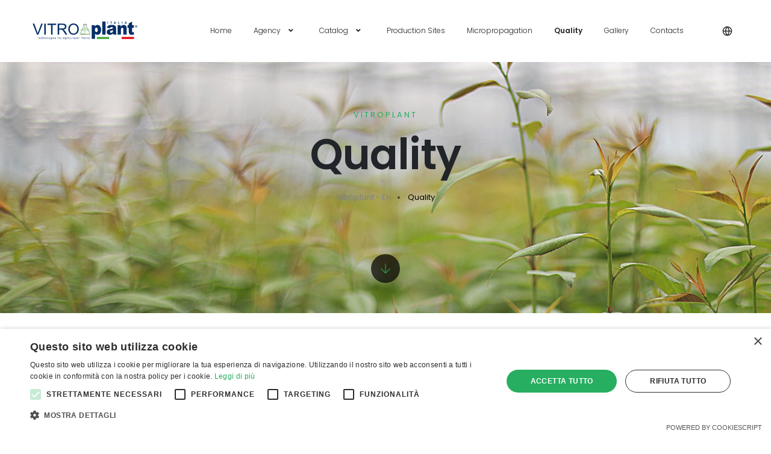

--- FILE ---
content_type: text/html; charset=UTF-8
request_url: https://vitroplant.it/en/quality.html
body_size: 6888
content:
<!DOCTYPE html>
<html lang="en">
<head>

      <meta charset="UTF-8">
    <title>Quality - Vitroplant Italia S.r.l. Società Agricola</title>
    <base href="https://vitroplant.it/">

          <meta name="robots" content="index,follow">
      <meta name="description" content="">
      <meta name="generator" content="Contao Open Source CMS">
    
    <meta name="viewport" content="width=device-width,initial-scale=1.0,maximum-scale=1">
        
    <!-- head -->
    <script src="assets/jquery/js/jquery.min.js?v=e108c45d"></script><script src="system/modules/haste_plus/assets/js/haste_plus.min.js?v=a9855f51"></script><script src="bundles/heimrichhannotcontaoutils/js/contao-utils-bundle.js?v=0562e919"></script><script src="system/modules/haste_plus/assets/js/environment.min.js?v=a9855f51"></script><script src="system/modules/haste_plus/assets/js/files.min.js?v=a9855f51"></script><script src="system/modules/haste_plus/assets/js/arrays.min.js?v=a9855f51"></script><script src="system/modules/haste_plus/assets/js/dom.min.js?v=a9855f51"></script><script src="system/modules/haste_plus/assets/js/geo.min.js?v=a9855f51"></script><script src="system/modules/haste_plus/assets/js/util.min.js?v=a9855f51"></script><script src="system/modules/haste_plus/assets/js/vendor/visualization/charts/loader.js?v=a9855f51"></script><script src="system/modules/haste_plus/assets/js/vendor/load-charts.js?v=a9855f51"></script><script src="system/modules/haste_plus/assets/js/vendor/geoxml3.js?v=a9855f51"></script><link rel="shortcut icon" type="image/x-icon" href="share/favicon-vitroplant.ico"><link rel="apple-touch-icon" href="share/favicon-apple-touch-icon-vitroplant.png"><link rel="canonical" href="https://vitroplant.it/en/quality.html"><link rel="alternate" hreflang="it" href="https://vitroplant.it/it/qualita.html">
<link rel="alternate" hreflang="x-default" href="https://vitroplant.it/it/qualita.html">
<link rel="alternate" hreflang="en" href="https://vitroplant.it/en/quality.html">
<link rel="alternate" hreflang="fr" href="https://vitroplant.it/fr/qualit%C3%A9.html">
<link rel="alternate" hreflang="es" href="https://vitroplant.it/es/calidad.html">

	<script async src="https://www.googletagmanager.com/gtag/js?id=G-VXLD7M5XBP"></script>
	<script>
	  window.dataLayer = window.dataLayer || [];
	  function gtag(){dataLayer.push(arguments);}
	  gtag('js', new Date());
	  gtag('config', 'G-VXLD7M5XBP');
	  gtag('config', 'G-VXLD7M5XBP', { 'anonymize_ip': true });
	</script>

    <!-- framework -->
        <!-- styles -->
    <link rel="stylesheet" href="assets/contao/css/icons.min.css?v=e108c45d"><link rel="stylesheet" href="files/themes/litho/css/font-icons.min.css?v=039eb2b4"><link rel="stylesheet" href="files/themes/litho/css/theme-vendors.min.css?v=dcc96ca4"><link rel="stylesheet" href="files/themes/litho/css/style.css?v=a8eadb23"><link rel="stylesheet" href="files/themes/litho/css/responsive.css?v=238d6c78"><link rel="stylesheet" href="files/themes/litho/revolution/css/settings.css?v=3ba80deb"><link rel="stylesheet" href="files/themes/litho/revolution/css/layers.css?v=3ba80deb"><link rel="stylesheet" href="files/themes/litho/revolution/css/navigation.css?v=8d418f62"><link rel="stylesheet" href="files/themes/litho/custom.css?v=8793c543">    <!-- scripts -->
        
  
</head>
<body id="top">

      
    <div id="wrapper">

                        <header>
    <!-- start navigation -->
    <nav class="navbar navbar-expand-lg navbar-light bg-white header-light fixed-top header-reverse-scroll navbar-boxed">
        <div class="container-fluid nav-header-container">
            <div class="col-auto col-sm-6 col-lg-2 me-auto ps-lg-0">
                <a class="navbar-brand" href="/en/">
                    <img src="files/usr/svg/logo-vitroplant.svg" class="default-logo" alt="">
                </a>
            </div>
            <div class="col-auto menu-order px-lg-0">
                <button class="navbar-toggler float-end" type="button" data-bs-toggle="collapse" data-bs-target="#navbarNav" aria-controls="navbarNav" aria-label="Toggle navigation">
                    <span class="navbar-toggler-line"></span>
                    <span class="navbar-toggler-line"></span>
                    <span class="navbar-toggler-line"></span>
                    <span class="navbar-toggler-line"></span>
                </button>
                <div class="collapse navbar-collapse" id="navbarNav">
                    
<!-- indexer::stop -->

<ul class="navbar-nav alt-font">
           <li class=" sibling first">
         <a class="nav-link sibling first"    href="en/home-page.html" title="Home">
             Home                       </a>         
                        </li>
           <li class="dropdown simple-dropdown submenu sibling">
         <a class="nav-link submenu sibling"    href="en/agency.html" title="Agency">
             Agency             <i class="fas fa-angle-down dropdown-toggle padding-10px-left"></i>          </a>         
                   <ul class="dropdown-menu">
           <li class="dropdown first">
         <a class=" first"    href="en/agency/work-with-us.html" title="Work with us">
             Work with us                       </a>         
                        </li>
           <li class="dropdown last">
         <a class=" last"    href="en/agency/whistleblowing.html" title="Whistleblowing">
             Whistleblowing                       </a>         
                        </li>
      
</ul>
     </li>
           <li class="dropdown simple-dropdown submenu sibling">
         <a class="nav-link submenu sibling"    href="en/catalog.html" title="Catalog">
             Catalog             <i class="fas fa-angle-down dropdown-toggle padding-10px-left"></i>          </a>         
                   <ul class="dropdown-menu">
           <li class="dropdown first">
         <a class=" first"    href="en/catalog/fruit-plants.html" title="Fruit Plants">
             Fruit Plants                       </a>         
                        </li>
           <li class="dropdown ">
         <a class=" "    href="en/catalog/rootstocks.html" title="Rootstocks">
             Rootstocks                       </a>         
                        </li>
           <li class="dropdown last">
         <a class=" last"    href="en/catalog/self-rooted-plants.html" title="Self-Rooted Plants">
             Self-Rooted Plants                       </a>         
                        </li>
      
</ul>
     </li>
           <li class=" sibling">
         <a class="nav-link sibling"    href="en/production-sites.html" title="Production Sites">
             Production Sites                       </a>         
                        </li>
           <li class=" sibling">
         <a class="nav-link sibling"    href="en/micropropagation.html" title="Micropropagation">
             Micropropagation                       </a>         
                        </li>
           <li class=" active">
         <a class="nav-link active"    href="en/quality.html" title="Quality">
             Quality                       </a>         
                        </li>
           <li class=" sibling">
         <a class="nav-link sibling"    href="en/gallery.html" title="Gallery">
             Gallery                       </a>         
                        </li>
           <li class=" sibling last">
         <a class="nav-link sibling last"    href="en/contacts.html" title="Contacts">
             Contacts                       </a>         
                        </li>
        
    
</ul>


<!-- indexer::continue -->

                </div>
            </div>
            <div class="col-auto text-end pe-0 font-size-0">
                                        
<!-- indexer::stop -->
<nav class="nav-link mod_changelanguage block" itemscope="" itemtype="http://schema.org/SiteNavigationElement">


<div class="xxxd-none">
	<div class="header-language dropdown d-lg-inline-block">
        <a href="javascript:void(0);"><i class="feather icon-feather-globe"></i></a>
            <ul class="dropdown-menu alt-font">
                                              
                                 
                <li class="lang-it"><a href="https://vitroplant.it/it/qualita.html" title="Qualità"><span class="icon-country"><img src="files/themes/litho/images/country-flag-16X16/lang-it.png" alt="" data-no-retina=""></span>Italiano</a></li>
                                              
                                 
                <li class="lang-en"><a href="https://vitroplant.it/en/quality.html" title="Quality"><span class="icon-country"><img src="files/themes/litho/images/country-flag-16X16/lang-en.png" alt="" data-no-retina=""></span>English</a></li>
                                              
                                 
                <li class="lang-fr"><a href="https://vitroplant.it/fr/qualit%C3%A9.html" title="Qualité"><span class="icon-country"><img src="files/themes/litho/images/country-flag-16X16/lang-fr.png" alt="" data-no-retina=""></span>Français</a></li>
                                              
                                 
                <li class="lang-es"><a href="https://vitroplant.it/es/calidad.html" title="Calidad"><span class="icon-country"><img src="files/themes/litho/images/country-flag-16X16/lang-es.png" alt="" data-no-retina=""></span>Español</a></li>
                      </ul>
    </div>
</div>

</nav>
<!-- indexer::continue -->
                            </div>
        </div>
    </nav>
    <!-- end navigation -->
</header>              
      
              <div id="container">

                      <main id="main">
              <div class="inside">
                

  <div class="mod_article block" id="article-130">
    
          <section class="parallax bg-white" data-parallax-background-ratio="0.5" style="background-image:url('files/usr/img-testate/testata-qualita.jpg');">
    <div class="opacity-1 overlay-bg bg-white"></div>
    <div class="container">
        <div class="row align-items-stretch justify-content-center small-screen">
            <div class="col-12 col-xl-10 col-lg-10 col-md-8 position-relative text-center d-flex justify-content-center flex-column">
            	 <h2 class="alt-font text-green text-small text-uppercase letter-spacing-3px margin-20px-bottom">Vitroplant</h2>
            	 <h1 class="text-dark alt-font font-weight-600 letter-spacing-minus-1px line-height-50 sm-line-height-45 xs-line-height-30">Quality</h1>
            	 <div class="breadcrumb justify-content-center alt-font text-small no-margin-bottom">
                            
<!-- indexer::stop -->
<div class="mod_breadcrumb block">

        
  
  <ul>
                  <li class="first"><a href="en/home-page.html" title="Vitroplant Italia S.r.l. Società Agricola">Vitroplant - En</a></li>
                        <li class="active last">Quality</li>
            </ul>


</div>
<!-- indexer::continue -->
                 </div>
					
            </div>
            <div class="down-section text-center"><i class="ti-arrow-down icon-extra-small text-green bg-transparent-black padding-15px-all xs-padding-10px-all border-radius-100"></i></a></div>
        </div>
    </div>
</section>
<section  class="ce_rsce_content alt-font clearfix cover mt-1 mb-1">

	<div class="container">
	
	<div class="row">
						<div  class="col-sm-12">
				
											<div  class="rte text-center text-lg-start"> <h5 class="text-green">Vitroplant Italia Srl, a company within the Orogel Agri-Food System, <strong>operates in an international context that is both complex and rapidly evolving.</strong></h5>
<p>This is why it is important to clearly define the principles on which the company operates. Vitroplant Italia has always focused on the value of sustainability, fully recognizing values such as democracy, equality, equity, solidarity, honesty, transparency, social responsibility, care for others, and mutual support.</p>
<p>These values, along with a continuous commitment to innovation, safety, and quality, have been the foundation of the company&#39;s success and strong market reputation.</p>
<p><strong>» </strong><a class="btn btn-link thin btn-extra-large text-green font-weight-600" href="files/usr/qualita/vitroplant-codice-etico.pdf" target="_blank" rel="noopener">Read our CODE OF ETHICS</a></p> </div>
										<div class="container padding-3-rem-tb">
                <div class="row justify-content-center">
                    <div class="col-12 col-xl-8 col-lg-10 text-center overlap-gap-section">
                        <div class="w-40px h-2px bg-green separator-line-vertical margin-30px-tb d-inline-block"></div>
                        <h3 class="alt-font font-weight-500 text-extra-dark-gray letter-spacing-minus-1px">Certifications</h3>
                    </div>
                </div>
            </div>
				
											<div  class="rte text-center text-lg-start"> <p>Vitroplant Italia is capable of dealing with all aspects of the “in-vitro” production chain, from seedlings up to the nursery stage, in that it abides by the food chain traceability system<strong> CAV</strong> (<em>Centro Attività Vivaistiche Soc. Coop. Agr</em>. – a Cooperative called <em>Nursery Activities Centre</em>) certified according to the standard UNI EN ISO 22005:2008.</p>
<p>Moreover, Vitroplant Italia is one of the first nursery companies in Italy to have implemented and maintained a Quality Management System in compliance with the standard <strong>UNI EN ISO 9001:2015</strong> for operations involving the “in-vitro” multiplication of plants, the production of agrarian plants, research and development in the nursery sector, the propagation of new species and innovative rearing &nbsp;techniques. The total control of production, together with the health guarantee provided by the checks carried out by the <em>Servizio Fitosanitario Regionale</em> (Regional Phytosanitary Service), provide our clients with a massive product guarantee.</p> </div>
										<div class="container padding-3-rem-tb">
                <div class="row justify-content-center">
                    <div class="col-12 col-xl-8 col-lg-10 text-center overlap-gap-section">
                        <div class="w-40px h-2px bg-green separator-line-vertical margin-30px-tb d-inline-block"></div>
                        <h3 class="alt-font font-weight-500 text-extra-dark-gray letter-spacing-minus-1px">National Genetic and Health Certification</h3>
                    </div>
                </div>
            </div>
				
											<div  class="rte text-center text-lg-start"> <p>The <strong>National Genetic and Health Certification</strong> provides the highest level of assurance regarding the quality of nursery materials.</p>
<p>This certification grants official recognition based on <strong>rigorous health and genetic controls</strong> conducted throughout every stage of the <strong>multiplication process</strong>.</p>
<p>To obtain plant certification, it is essential to use <strong>healthy, virus-free plants with verified genetic authenticity</strong>. These <strong>foundation plants</strong> are maintained in <strong>screen houses</strong> at the <strong>CAV (Nursery Activities Centre)</strong>, where they undergo <strong>regular biological and molecular testing</strong>.</p>
<p>The <strong>CTV (Technological Nursery Centre), of which Vitroplant is a founding member</strong>, utilizes this tested material to establish its <strong>mother plant fields</strong>, ensuring that Vitroplant can source the initial shoots for subsequent <strong>micropropagation cycles</strong>.</p>
<p>Upon completion of these controls, the <strong>Regional Phytosanitary Service</strong> approves the <strong>printing of labels</strong> to be affixed to certified virus-free plants.</p>
<p>The production of <strong>certified micropropagated material</strong> must adhere to a <strong>strict regulatory framework</strong>, which defines the <strong>multiplication criteria</strong>, including:</p>
<ul class="text-start margin-5-rem-lr margin-40px-bottom">
<li>The <strong>number of subcultures</strong>,</li>
<li><strong>Growth rates</strong>,</li>
<li>The <strong>elimination of shoots derived from calluses</strong>.</li>
</ul>
<p>Specialized <strong>software systems</strong> enable <strong>official monitoring bodies</strong> to track all <strong>clonal lines</strong> through every stage, from origin to final <strong>labelling</strong>.</p> </div>
										<div class="container padding-3-rem-tb">
                <div class="row justify-content-center">
                    <div class="col-12 col-xl-8 col-lg-10 text-center overlap-gap-section">
                        <div class="w-40px h-2px bg-green separator-line-vertical margin-30px-tb d-inline-block"></div>
                        <h3 class="alt-font font-weight-500 text-extra-dark-gray letter-spacing-minus-1px">Production checks using the ON.PLANT-WMS technology</h3>
                    </div>
                </div>
            </div>
				
											<div  class="rte text-center text-lg-start"> <p>Vitroplant has the On.Plant software platform for storage unit management WMS (Warehouse Management System) and MES (Manufacturing Execution System) for production.<br><br>These deliver a great deal of advantages:</p> </div>
										
							</div>
						<div  class="col-sm-12">
				
											<div  class="rte padding-5-rem-lr"> <ul>
<li><strong>Increased operator productivity and error reduction;</strong></li>
<li><strong>Real-time stock control;</strong></li>
<li><strong>Individual traceability for every product batch;</strong></li>
<li><strong>Guided flow for the most appropriate choice of product storage place;</strong></li>
<li><strong>Real-time traceability of all warehouse operations;</strong></li>
<li><strong>Real-time monitoring of production activities with production yields;</strong></li>
<li><strong>General improvement in quality.</strong></li>
</ul> </div>
										
							</div>
						<div  class="col-sm-12">
				
											<div  class="rte text-center text-lg-start"> <p><br>In addition to the software applications, the plan is for the implementation of high-tech hardware, leading to the use of radio frequency terminals and ad hoc thermal printers for managing the hoods in the laboratory.</p> </div>
										<div class="container padding-3-rem-tb">
                <div class="row justify-content-center">
                    <div class="col-12 col-xl-8 col-lg-10 text-center overlap-gap-section">
                        <div class="w-40px h-2px bg-green separator-line-vertical margin-30px-tb d-inline-block"></div>
                        <h3 class="alt-font font-weight-500 text-extra-dark-gray letter-spacing-minus-1px">DUVRI transport, operating procedure</h3>
                    </div>
                </div>
            </div>
							</div>
						<div  class="col-sm-12">
				
											<div  class="rte"> <p>The following document provides information on the management of &nbsp;temporary material loading / unloading activities, using vehicles and freight transport areas outside the Vitroplant Italia production sites.<br><br>The aim of the current Operating Procedure is to regulate activities of delivery and/or samples of materials and products at the various <strong>Vitroplant Italia Premises</strong>, on the part of external or logistics companies, with processes involving the use of vehicles for loading/unloading of goods for their transport.</p>
<p><strong>» </strong><a class="btn btn-link thin btn-extra-large text-green font-weight-600" href="files/usr/qualita/duvri-procedura-carico-scarico-merci-presso-vitroplant.pdf" target="_blank" rel="noopener">DUVRI, goods loading and unloading procedure at Vitroplant</a></p> </div>
										
							</div>
				</div>
	</div></section>

    
      </div>

              </div>
                          </main>
          
                                
                                
        </div>
      
      
                        <footer id="footer">
            <div class="inside">
              <footer class="">
    <section class="bg-light-gray pt-5 pb-5 text-dark half-section home-personal-portfolio alt-font text-extra-small">
	<div class="container margin-one-top">
		<div class="row">
	        <div class="col-12 col-lg-8 text-center sm-margin-20px-bottom margin-one-bottom">
	        	
	        	
	        	
	        	<img class="h-100px sm-h-70px margin-40px-bottom" src="files/usr/svg/programma-sviluppo-rurale-vitroplant.png" alt="" data-no-retina="">
	        	<p>The agricultural company VITROPLANT (CUAA 034437480407) is the beneficiary of contributions co-financed by the EAFRD for n. 2 projects approved under the PSR Emilia-Romagna 2014-2020 – Type of operation 4.1.01 – System approach – Public Notice D.G.R. 227/2017, including respectively:</p>
	        	<p class="margin-15px-bottom">• In the F13 Supply Chain Project (MINOR SUPPLY CHAINS SECTOR) entitled “Fruit nursery – sustainable viticulture” of which the CENTRO ATTIVITÀ VIVAISTICHE SOCIETÀ COOPERATIVA AGRICOLA is the proposer and leader. Total amount of support received, co-financed by the European Union – Type of Op. 4.1.01: eligible expenditure Euro 244,500.00; approved contribution Euro 85,575.00</p>
	        	<a href="en/project-cav.html" class="btn btn-rounded btn-very-small btn-transparent-light-gray margin-15px-bottom">More information</a>
	        	<p class="margin-15px-bottom">• In the F21 Supply Chain Project (FRUIT AND VEGETABLE SECTOR) entitled “PILOT PROJECT FOR THE MODERNIZATION AND INNOVATION OF THE AGRICULTURAL PHASE OF THE OROGEL SUPPLY CHAIN: TOWARDS ZERO-RESIDUE PRODUCTION” of which ORGEL Sca is the proposer and leader F13 Total amount of support received, co-financed by the European Union – Type of Op. 4.1.01: eligible expenditure Euro 245,000.00; approved contribution Euro 85,750.00</p>
	        	<a href="en/project-orogel.html" class="btn btn-rounded btn-very-small btn-transparent-light-gray margin-15px-bottom">More information</a>
	        	<p class="no-padding-bottom">For information and details on operations co-financed by the EAFRD: <a class="font-weight-600 text-balck"  href="https://eur-lex.europa.eu/legal-content/IT/TXT/?uri=LEGISSUM:l60032" target="_blank">Click here</a></p>
	        	
	        	
	        	
	        	
	        	

	        	
	        </div>
            <div class="col-12 col-lg-4 text-center sm-margin-20px-bottom margin-one-bottom">
            	
        	    
            	
            	<img class="h-100px margin-40px-bottom" src="files/usr/svg/logo-pon-ricerca.jpg" alt="" data-no-retina="">
	        	<p>It is the beneficiary of a contribution relating to the project "PON RESO RESILIENCE AND SUSTAINABILITY OF THE FRUIT AND VEGETABLE AND CEREALS FOOD SUPPLY CHAINS, WITH RESPECT FOR THE VOCATIONALITY AND FOR THE ENHANCEMENT OF THE TERRITORIES" Period 01.01.2022-30.06.2024</p>
        	    <p>The RESO Project addresses the critical issues underlying the delay in the agri-food supply chains (drupes, cereals, legumes) as key infrastructures of the Agrifood area of ​​the Southern Regions involved (Basilicata, Puglia, Calabria and Campania).</p>
        	    <p class="margin-15px-bottom">Funder: MIUR – Ministry of Education, University and Research Total amount of support received, co-financed by the European Union – approved contribution Euro 109,200.00</p>
        	    <a href="en/project-reso.html" class="btn btn-rounded btn-very-small btn-transparent-light-gray">More information</a>
        	    
        	    
        	     
        	    
        	     
        	    
        	</div>
    	</div>
    </div>
</section><div class="">
    <div class="footer-separate bg-light-gray">
                <div class="container-fluid">
                    <div class="row">
                        <div class="col-12 h-65px lg-h-30px background-position-center-top background-no-repeat" style="background-image: url('files/usr/svg/footer-shadow.png');">
                        </div>
                    </div>
                </div>
            </div>
            <section class="bg-light-gray text-dark half-section pt-0 home-personal-portfolio no-padding-bottom alt-font">
                       <div class="text-center text-very-small pb-3">
                        	
                        	<p class="d-none d-lg-block letter-spacing-3px">Information on data processing:<a class="font-weight-600 text-black" href="files/usr/doc-footer/informativa-clienti-no-marketing.pdf" target="_blank"> Clients</a>&nbsp;&nbsp;•&nbsp;&nbsp;<a class="font-weight-600 text-black" href="files/usr/doc-footer/informativa-fornitori.pdf" target="_blank">Providers</a></p>
                        	
                        	<p class="d-block d-lg-none">Information on data processing::<br><a class="font-weight-600 text-black" href="files/usr/doc-footer/informativa-clienti-no-marketing.pdf" target="_blank"> Clients</a>&nbsp;&nbsp;•&nbsp;&nbsp;<a class="font-weight-600 text-black"  href="files/usr/doc-footer/informativa-fornitori.pdf" target="_blank">Providers</a></p>
    		
    					</div>
    		</section>
<section class="bg-light-gray text-dark half-section pt-0 home-personal-portfolio no-padding-bottom alt-font">
                    	<div class="col-12 text-center sm-margin-20px-bottom margin-one-bottom">
                            <a href="index.html" class="footer-logo">
                            	<img src="files/usr/svg/logo-vitroplant.svg"  alt="">
                            	</a>
                        </div>
                       <div class="text-center text-very-small pb-3">
                        	
                        	
                        	<p class="d-none d-lg-block"><span class="text-small">© Vitroplant Italia SRL Agricultural C. | Via Loreto, 170 - Cesena (FC)</span><br>VAT n. 03437480407 - REA FC 300771 - Isc.Reg. Imp. Forlì-Cesena - Cap.Soc.€100.000 | R.U.P. 08/2880 - Accr. Qualità FC/08/2880</p>
                        	
                        	<p class="d-block d-lg-none">© Vitroplant Italia SRL Agricultural C.<br><span class="text-small">Via Loreto, 170 -  Cesena (FC)</span><br><br><span style="font-size: 9px;">VAT n. 03437480407 - REA FC 300771<br>Isc.Reg. Imp. Forlì-Cesena - Cap.Soc.€100.000<br>R.U.P. 08/2880 - Accr. Qualità FC/08/2880</span></p>
                        	
                        	
                        	
    		
    					</div>
                        
                        <div class="text-center text-very-small pb-5">
                        	
							
							
							<p class="d-none d-lg-block">© Copyright 2026. All Rights Reserved.&nbsp;&nbsp;<a class="font-weight-600 text-back" href="en/privacy.html">Privacy Policy</a>&nbsp;&nbsp;•&nbsp;&nbsp;<a class="font-weight-600 text-back" href="en/cookie-policy.html">Cookie Policy</a>&nbsp;&nbsp;•&nbsp;&nbsp;<a class="font-weight-600 text-back" href="en/credits.html">Credits</a></p>
							
							<p class="d-block d-lg-none">© Copyright 2026. All Rights Reserved.<br><a class="font-weight-600 text-back" href="en/privacy.html">Privacy Policy</a>&nbsp;&nbsp;•&nbsp;&nbsp;<a class="font-weight-600 text-back" href="en/cookie-policy.html">Politique Cookie</a>&nbsp;&nbsp;•&nbsp;&nbsp;<a class="font-weight-600 text-back" href="en/credits.html">Credits</a></p>
							
							
							
							
							
    		
    					</div>
        </section></div>
</footer>            </div>
          </footer>
              
    </div>

      
  
<script type="text/javascript" charset="UTF-8" src="//cdn.cookie-script.com/s/a13d15d4183dcd3ec282b37849164c56.js"></script>
  <script type="application/ld+json">
[
    {
        "@context": "https:\/\/schema.org",
        "@graph": [
            {
                "@type": "WebPage"
            }
        ]
    },
    {
        "@context": "https:\/\/schema.contao.org",
        "@graph": [
            {
                "@type": "Page",
                "fePreview": false,
                "groups": [],
                "noSearch": true,
                "pageId": 132,
                "protected": false,
                "title": "Quality"
            }
        ]
    }
]
</script>  <!-- custom scripts --> <script src="assets/js/jquery.min.js,theme-vendors.min.js,jquery.themepunch.tools.min.j...-4173aba2.js?v=76c83205"></script>  
</body>
</html>

--- FILE ---
content_type: text/css
request_url: https://vitroplant.it/files/themes/litho/custom.css?v=8793c543
body_size: 2736
content:
/* personalizzazioni tema */

body {
    color: #000000;
}





section { padding: 60px 0; overflow: hidden; }

.table-style-01 tr:nth-child(odd) {
  background-color: #f7f7f7;
}

.text-blu-tema {color: #009de0;}
.bg-blu-tema {background: #009de0;}
.bg-blue-tema {background-color:#009de0;}


.btn.btn-slide {background: #27AE60; border-color: #27AE60; color: #fff;}
.btn.btn-slide:hover, .btn.btn-slide:focus {background: #000; border-color: #000; color: #fff;}

.btn.btn-blu-tema {background: #009de0; border-color: #009de0; color: #fff;}
.btn.btn-blu-tema:hover, .btn.btn-blu-tema:focus {background: transparent; color: #009de0; }

.btn.btn-blu-tema-trasparent {background: transparent; border-color: #009de0; color: #009de0;}
.btn.btn-blu-tema-trasparent:hover, .btn.btn-blu-tema-trasparent:focus {background: #009de0; border-color: #009de0; color: #fff;}

.btn.btn-programma { background: #B30B00; border-color: #B30B00; color: #ffffff; }
.btn.btn-programma:hover, .btn.btn-programma:focus { background: transparent; color: #B30B00; }



/* Cookie Policy*/
._CookieScriptReportPageTableTh:nth-of-type(1), ._CookieScriptReportPageTableTh:nth-of-type(2), ._CookieScriptReportPageTableTh:nth-of-type(3) {
    width: 15%;
}

.mod_devprivacy ul {
    padding-left: 2rem;
}


/* tabella Catalogo */

/* table style 01 */
.table-style-01 { width: 100%; }
.table-style-01 table { width: 80%; }
.table-style-01 td, .table-style-01 th { padding: 12px 10px; text-align: right; }
.table-style-01 tr th:first-child, .table-style-01 tr td:first-child { padding-left: 20px; text-align: center; }

/* stagionalità */

.stagionalita-on {
	display: inline-block;
	border-radius: 50px;
	text-transform: uppercase;
	width: 160px;
	font-family: 'Poppins', sans-serif;
	font-size:11px;
	text-align: center;
	letter-spacing: 0.5px;
	padding: 2px 35px;
	font-weight: 500;
	background: #27AE60;
	color: #ffffff; }
	
.stagionalita-off {
	display: inline-block;
	border-radius: 50px;
	text-transform: uppercase;
	width: 160px;
	font-family: 'Poppins', sans-serif;
	font-size:11px;
	text-align: center;
	letter-spacing: 0.5px;
	padding: 2px 35px;
	font-weight: 500;
	background: #d6d5d5;
	color: #ffffff; }

/* portaiinesto */	

	.btn-portainnesto {
	display: inline-block;
	border-radius: 50px;
	text-transform: uppercase;
	width: auto;
	font-family: 'Poppins', sans-serif;
	font-size:11px;
	text-align: center;
	letter-spacing: 0.5px;
	padding: 2px 35px;
	font-weight: 500;
	background: #27AE60;
	color: #ffffff; }
	
a:hover, a:focus {
    color: #27AE60;
}

/* Navigazione STARTUP */

.ares.tparrows {
  cursor:pointer;
  background:#fff;
  min-width:40px;
    min-height:40px;
  position:absolute;
  display:block;
  z-index:100;
    border-radius:50%;
}

.home-startup .ares.tp-leftarrow,.home-startup .ares.tparrows.tp-leftarrow:before { content: "\e828"; font-size: 12px; margin-top: -8px}
.home-startup .ares.tp-rightarrow,.home-startup .ares.tparrows.tp-rightarrow:before { content: "\e829"; font-size: 12px; margin-top: -8px}

/* Volumi */

.download-indice img {
    width: 40px;
}

.descrizione-volume ul {
    margin-left: 20px;
}

.min-h-50px { min-height: 50px; }
.interactive-banners-style-09 .interactive-banners-action-content,
.portfolio-caption .interactive-banners-action-content
{ overflow: hidden; text-overflow: ellipsis; display: -webkit-box; min-height: 61px; -webkit-line-clamp: 3; -webkit-box-orient: vertical; }

.navbar.navbar-dark .navbar-nav .nav-link.active { color: #fff !important; cursor: pointer; font-weight: 600; }



.navbar-dark .navbar-nav .nav-link:hover,
.navbar.navbar-dark .header-search-icon > a:hover, 
.navbar.navbar-dark .header-social-icon > a:hover, 
.navbar.navbar-dark .header-cart-icon > a:hover, 
.navbar.navbar-dark .header-language > a:hover, 
.navbar.navbar-dark .header-language a > i > a:hover,
.sticky .navbar-light.header-dark .navbar-nav .nav-link.active,
.sticky .navbar-light.header-dark .navbar-nav .nav-link:hover,
.sticky .navbar-light.header-dark .navbar-nav .nav-link:focus,
.sticky .navbar-light.header-dark .header-search-icon > a:hover,
.sticky .navbar-light.header-dark .header-social-icon > a:hover,
.sticky .navbar-light.header-dark .header-cart-icon > a:hover,
.sticky .navbar-light.header-dark .header-language > a:hover,
.sticky .navbar-light.header-dark .header-language > a:hover,
.top-bar.navbar-light .header-search-icon > a:hover,
.top-bar.navbar-light .header-social-icon > a:hover, 
.top-bar.navbar-light .header-cart-icon > a:hover,
.top-bar.navbar-light .header-language > a:hover, 
.top-bar.navbar-light .top-bar-contact-list > a:hover, 
.top-bar.navbar-light .header-language.dropdown-style-01 .btn:hover { cursor: pointer; }

.navbar-dark .navbar-nav .nav-link:focus { color: #fff !important; cursor: pointer; font-weight: 800; }

.navbar.navbar-light .navbar-nav .nav-link.active,
.navbar-light .navbar-nav .nav-link:hover,
.navbar-light .navbar-nav .nav-link:focus { color: #000 !important; cursor: pointer; font-weight: 600; }

/* slider */

.bg-gradient-white-trasparent-sx {
	background: rgb(255,255,255);
	background: -moz-linear-gradient(90deg, rgba(255,255,255,1) 0%, rgba(255,255,255,0.95) 20%, rgba(255,255,255,0) 60%);
	background: -webkit-linear-gradient(90deg, rgba(255,255,255,1) 0%, rgba(255,255,255,0.95) 20%, rgba(255,255,255,0) 60%);
	background: linear-gradient(90deg, rgba(255,255,255,1) 0%, rgba(255,255,255,0.95) 20%, rgba(255,255,255,0) 60%);
}

.bg-gradient-white-trasparent-top {
	background: rgb(255,255,255);
	background: -moz-linear-gradient(180deg, rgba(255,255,255,0.98) 8%, rgba(255,255,255,0) 50%);
	background: -webkit-linear-gradient(180deg, rgba(255,255,255,0.98) 8%, rgba(255,255,255,0) 50%);
	background: linear-gradient(180deg, rgba(255,255,255,0.98) 8%, rgba(255,255,255,0) 50%);
}

.cover-texture {
	background-image: url('/files/usr/svg/sfondo-slide-logo-sdfattori.svg');
	background-size: cover;
}

/* accordion */

.border-color-tema {
  border-color: #ffcc2e !important;
}
 

/* tag */
.tag-cloud a { display: inline-block; text-align: center; font-size: 12px; line-height: 20px; margin: 0 6px 10px 0; padding: 5px 18px 6px; border-radius: 20px; border: 0px solid #e4e4e4; background: #1f232c; color: #FFF; text-transform: uppercase;}
.tag-cloud a:hover, .tag-cloud a.active { box-shadow: 0 0 10px rgba(23,23,23,.2); color: #F4D956 }
.tag-cloud-light a { display: inline-block; text-align: center; font-size: 12px; line-height: 20px; margin: 0 6px 10px 0; padding: 5px 18px 6px; border-radius: 20px; border: 0px solid #e4e4e4; background: #F4D956; color: #FFF; text-transform: uppercase;}
.tag-cloud-light a:hover, .tag-cloud-light a.active { box-shadow: 0 0 10px rgba(23,23,23,.1); color: #828282 }


/* Search */
.bg-search { background-image: url('/files/usr/svg/pattern-cyclinglands-newslist.svg'); background-size: cover;}

/* Header */
.navbar-brand { margin-right: 0; font-size: 0; display: block; }


/* header navigation dark */
.top-bar.navbar-dark .header-language.dropdown-style-01 .btn:hover { color: #ff7a56 !important; cursor: pointer; }

/* header logo */
header .navbar .navbar-brand img, header.side-menu .logo img, header .sidebar-nav-menu .navbar-brand img { max-height: 200px; padding-top:25px; padding-bottom: 25px;}


/* header navigation spacing */
.navbar .navbar-nav .nav-link { padding: 25px 0; font-weight: 300; font-size: 12px; margin: 0 18px; word-break: normal; }

/* menù link */
.navbar-light .navbar-nav .nav-link:hover {color: /*#232323 !important;*/ }
.navbar.navbar-light .navbar-nav .nav-link.active {color: #232323 !important; font-weight: 600;}
.navbar.navbar-light .navbar-nav > .dropdown.active > a {color: #232323 !important; }

/* top bar */
.top-bar-contact .top-bar-contact-list { border-right: none; border-left: none; padding: 9px 5px; font-size: 13px; display: inline-block; float: left; }
.top-bar-contact .top-bar-contact-list:last-child { border-right: none; border-left: none; padding-right: 0px;}
.top-bar-contact .top-bar-contact-list:first-child {border-left: none;}

/* header search form */
.form-wrapper { background: rgba(31,35,44,.9); width: 100%; left: 0; top: 0; overflow: hidden !important; transition: all .2s ease-in-out; -moz-transition: all .2s ease-in-out; -webkit-transition: all .2s ease-in-out; -ms-transition: all .2s ease-in-out; -o-transition: all .2s ease-in-out; display: block !important; height: 100%; position: fixed; visibility: hidden; opacity: 0; z-index: 999; background-image: url("/files/usr/svg/pattern-cyclinglands.svg"); background-size: cover; background-repeat: no-repeat;}


/* Page title */
.page-title-small h1 { font-size: 18px; line-height: 20px; text-transform: uppercase; letter-spacing: 20px;}

.bg-gradient-white-trasparent-top-title {
	background: rgb(255,255,255);
	background: -moz-linear-gradient(180deg, rgba(255,255,255,0.99) 0%, rgba(255,255,255,0) 100%);
	background: -webkit-linear-gradient(180deg, rgba(255,255,255,0.99) 0%, rgba(255,255,255,0) 100%);
	background: linear-gradient(180deg, rgba(255,255,255,0.99) 0%, rgba(255,255,255,0) 100%);
}

/* blog metro */
.blog-metro .blog-post .blog-post-image .blog-overlay { position: absolute; top: 0; left: 0; height: 100%; width: 100%; background: rgb(31,35,44); background: linear-gradient(0deg, rgba(31,35,44,0.95) 0%, rgba(23,23,23,0) 88%); transition: all 0.5s ease-in-out; -moz-transition: all 0.5s ease-in-out; -webkit-transition: all 0.5s ease-in-out; -ms-transition: all 0.5s ease-in-out; }
.blog-metro .post-details .blog-category { font-size: 9px; line-height: 20px; font-weight: 500; text-transform: uppercase; color: #fff; padding: 6px 13px; background: rgba(20,21,22,.7); border-radius: 2px; }
.blog-metro .post-details .blog-category:hover, .blog-metro .post-details .blog-category:active, .blog-metro .post-details .blog-category:focus {background: #fff; color: #232323; xxbox-shadow: 0 0 20px rgba(23,23,23,.2);}

/* Footer */
footer .footer-logo img { min-height: 50px; }


/* finance */
.footer-finance.footer-light a:hover { color: #232323;}

/* magazine */
.home-magazine.blog-metro .post-details .blog-category { font-size: 9px; line-height: 20px; font-weight: 500; text-transform: uppercase; color: #fff; padding: 6px 13px; background: #c89965; border-radius: 2px; }

/* Pulsanti */
.btn.btn-orange { background: #fd961e; border-color: #fd961e; color: #ffffff; }
.btn.btn-orange:hover, .btn.btn-neon-orange:focus { background: transparent; color: #fd961e; }


/* Fix per elenchi puntati ul */
dl, ol,  {
	padding-left: 40px;
}

.widget-recaptcha {
    margin-bottom: 25px;
}


/* fix sfondo cookie consent */
.cc-floating.cc-theme-classic, .cc-banner {
    background-color: #212529;
}

.cc-btn {
    background: #999;
    color: #212529 !important;
}

.cc-banner .cc-message {
    color: #fff;
}

.cc-banner a, .cc-message a {
    color:  #fff;
}

/* tutte le classi associate ai form field vengono inserite nel div contenitore con il prefisso form-row-* */

.form-row-text-center {
    text-align: center;
}
/***/
@media (max-width: 991px) {
    .dd-desktop {
        display: none;
    }
}

@media (min-width: 991px) {
    .dd-mobile {
        display: none;
    }
}

.nav-3rd-level-link {
    color: #828282 !important;
}

@media (max-width: 991px) {
ul li a.dd-mobile {
    display: block;
    width: 48px;
    height: 48px;
    right: 0;
    position: absolute;
    top: 0;
    text-align: center;
    line-height: 50px;
}
}

.invisible {
    display: none;
}
/**/

.widget label {
    padding-left: 0 !important;
    margin-bottom: 15px !important;
    padding-bottom: 0;
    font-weight: bold;
    color: black;
    
}

/* Then style the iframe to fit in the container div with full height and width */
.responsive-iframe {
  position: absolute;
  top: 0;
  left: 0;
  bottom: 0;
  right: 0;
  width: 100%;
  height: 100%;
}

.container-iframe {
  position: relative;
  overflow: hidden;
  width: 100%;
  padding-top: 100%; /* 16:9 Aspect Ratio (divide 9 by 16 = 0.5625) */
  margin-bottom: 90px;
}

a.cmd-menu-uppercase {
	text-transform: uppercase;
}

.mark,mark{padding:.2em;background-color:#F4D956}

.cover-texture-color {
	background-image: url('/files/usr/svg/pattern-cyclinglands.svg');
	background-size: cover;
}

.cover-texture-grey {
	background-image: url('/files/usr/svg/pattern-cyclinglands-newslist.svg'); 
	background-size: cover;
}

.slide-bg {
	background-image: url('/files/usr/svg/sfondo-slide.svg'); 
	background-size: cover;
}

.cover {
    background-size: cover;
}

.text-right {
	text-align: right !important;
}



--- FILE ---
content_type: application/javascript
request_url: https://vitroplant.it/system/modules/haste_plus/assets/js/arrays.min.js?v=a9855f51
body_size: -135
content:
(function(a){a.extend(HASTE_PLUS,{removeFromArray:function(b,c){return a.grep(c,function(d){return d!=b})}})}(jQuery));

--- FILE ---
content_type: application/javascript
request_url: https://vitroplant.it/system/modules/haste_plus/assets/js/vendor/geoxml3.js?v=a9855f51
body_size: 19175
content:
/**
 * @fileOverview Renders KML on the Google Maps JavaScript API Version 3
 * @name GeoXML3
 * @author Sterling Udell, Larry Ross, Brendan Byrd
 * @see http://code.google.com/p/geoxml3/
 *
 * geoxml3.js
 *
 * Renders KML on the Google Maps JavaScript API Version 3
 * http://code.google.com/p/geoxml3/
 *
 * Copyright 2010 Sterling Udell, Larry Ross
 *
 * Licensed under the Apache License, Version 2.0 (the "License");
 * you may not use this file except in compliance with the License.
 * You may obtain a copy of the License at
 *
 *    http://www.apache.org/licenses/LICENSE-2.0
 *
 * Unless required by applicable law or agreed to in writing, software
 * distributed under the License is distributed on an "AS IS" BASIS,
 * WITHOUT WARRANTIES OR CONDITIONS OF ANY KIND, either express or implied.
 * See the License for the specific language governing permissions and
 * limitations under the License.
 *
 */
/**
 * A MultiGeometry object that will allow multiple polylines in a MultiGeometry
 * containing LineStrings to be treated as a single object
 *
 * @param {MutiGeometryOptions} anonymous object.  Available properties:
 * map: The map on which to attach the MultiGeometry
 * paths: the individual polylines
 * polylineOptions: options to use when constructing all the polylines
 *
 * @constructor
 */
// only if Google Maps API included
if (!!window.google && !! google.maps) {
	function MultiGeometry(multiGeometryOptions) {
		function createPolyline(polylineOptions, mg) {
			var polyline = new google.maps.Polyline(polylineOptions);
			google.maps.event.addListener(polyline,'click', function(evt) { google.maps.event.trigger(mg,'click',evt);});
			google.maps.event.addListener(polyline,'dblclick', function(evt) { google.maps.event.trigger(mg, 'dblclick', evt);});
			google.maps.event.addListener(polyline,'mousedown', function(evt) { google.maps.event.trigger(mg, 'mousedown', evt);});
			google.maps.event.addListener(polyline,'mousemove', function(evt) { google.maps.event.trigger(mg, 'mousemove', evt);});
			google.maps.event.addListener(polyline,'mouseout', function(evt) { google.maps.event.trigger(mg, 'mouseout', evt);});
			google.maps.event.addListener(polyline,'mouseover', function(evt) { google.maps.event.trigger(mg, 'mouseover', evt);});
			google.maps.event.addListener(polyline,'mouseup', function(evt) { google.maps.event.trigger(mg, 'mouseup', evt);});
			google.maps.event.addListener(polyline,'rightclick', function(evt) { google.maps.event.trigger(mg, 'rightclick', evt);});
			return polyline;
		}
		this.setValues(multiGeometryOptions);
		this.polylines = [];

		for (i=0; i<this.paths.length;i++) {
			var polylineOptions = multiGeometryOptions;
			polylineOptions.path = this.paths[i];
			var polyline = createPolyline(polylineOptions,this);
			// Bind the polyline properties to the MultiGeometry properties
			this.polylines.push(polyline);
		}
	}
	MultiGeometry.prototype = new google.maps.MVCObject();
	MultiGeometry.prototype.changed = function(key) {
		// alert(key+" changed");
		if (this.polylines) {
			for (var i=0; i<this.polylines.length; i++) {
				this.polylines[i].set(key,this.get(key));
			}
		}
	};
	MultiGeometry.prototype.setMap = function(map) { this.set('map',map); };
	MultiGeometry.prototype.getMap = function() { return this.get('map'); };
}

// Extend the global String object with a method to remove leading and trailing whitespace
if (!String.prototype.trim) {
	/**
	 * Remove leading and trailing whitespace.
	 *
	 * @augments String
	 * @return {String}
	 */
	String.prototype.trim = function () {
		return this.replace(/^\s+|\s+$/g, '');
	};
}

/**
 * @namespace The GeoXML3 namespace.
 */
geoXML3 = window.geoXML3 || {instances: []};

/**
 * Constructor for the root KML parser object.
 *
 * <p>All top-level objects and functions are declared under a namespace of geoXML3.
 * The core object is geoXML3.parser; typically, you'll instantiate a one parser
 * per map.</p>
 *
 * @class Main XML parser.
 * @param {geoXML3.parserOptions} options
 */
geoXML3.parser = function (options) {
	// Inherit from Google MVC Object to include event handling
	google.maps.MVCObject.call(this);

	// Private variables
	var parserOptions = new geoXML3.parserOptions(options);
	var docs        = [];  // Individual KML documents
	var docsByUrl   = {};  // Same docs as an hash by cleanURL
	var kmzMetaData = {};  // Extra files from KMZ data
	var styles      = {};  // Global list of styles
	var lastPlacemark;
	var parserName;
	if (!parserOptions.infoWindow && parserOptions.singleInfoWindow)
		parserOptions.infoWindow = new google.maps.InfoWindow();

	var parseKmlString = function (kmlString, docSet) {
		// Internal values for the set of documents as a whole
		var internals = {
			parser: this,
			docSet: docSet || [],
			remaining: 1,
			parseOnly: !(parserOptions.afterParse || parserOptions.processStyles)
		};
		thisDoc = new Object();
		thisDoc.internals = internals;
		internals.docSet.push(thisDoc);
		render(geoXML3.xmlParse(kmlString),thisDoc);
	}

	var parse = function (urls, docSet) {
		// Process one or more KML documents
		if (!parserName) {
			parserName = 'geoXML3.instances[' + (geoXML3.instances.push(this) - 1) + ']';
		}

		if (typeof urls === 'string') {
			// Single KML document
			urls = [urls];
		}

		// Internal values for the set of documents as a whole
		var internals = {
			parser: this,
			docSet: docSet || [],
			remaining: urls.length,
			parseOnly: !(parserOptions.afterParse || parserOptions.processStyles)
		};
		var thisDoc, j;
		for (var i = 0; i < urls.length; i++) {
			var baseUrl = cleanURL(defileURL(location.pathname), urls[i]);
			if (docsByUrl[baseUrl]) {
				// Reloading an existing document
				thisDoc = docsByUrl[baseUrl];
				thisDoc.reload = true;
			}
			else {
				thisDoc = new Object();
				thisDoc.baseUrl = baseUrl;
				internals.docSet.push(thisDoc);
			}
			thisDoc.url       = urls[i];
			thisDoc.internals = internals;
			fetchDoc(thisDoc.url, thisDoc);
		}
	};

	function fetchDoc(url, doc, resFunc) {
		resFunc = resFunc || function (responseXML) { render(responseXML, doc); };

		if (typeof ZipFile === 'function' && typeof JSIO === 'object' && typeof JSIO.guessFileType === 'function') {  // KMZ support requires these modules loaded
			// if url is a data URI scheme, do not guess type based on extension.
			if (/^data:[^,]*(kmz)/.test(doc.baseUrl)) {
				contentType = JSIO.FileType.Binary;
			} else if (/^data:[^,]*(kml|xml)/.test(doc.baseUrl)) {
				contentType = JSIO.FileType.XML;
			} else if (/^data:/.test(doc.baseUrl)) {
				contentType = JSIO.FileType.Unknown;
			} else {
				contentType = JSIO.guessFileType(doc.baseUrl);
			}
			if (contentType == JSIO.FileType.Binary || contentType == JSIO.FileType.Unknown) {
				doc.isCompressed = true;
				doc.baseDir = doc.baseUrl + '/';
				geoXML3.fetchZIP(url, resFunc, doc.internals.parser);
				return;
			}
		}
		doc.isCompressed = false;
		doc.baseDir = defileURL(doc.baseUrl);
		geoXML3.fetchXML(url, resFunc);
	}

	var hideDocument = function (doc) {
		if (!doc) doc = docs[0];
		// Hide the map objects associated with a document
		var i;
		if (!!doc.markers) {
			for (i = 0; i < doc.markers.length; i++) {
				if(!!doc.markers[i].infoWindow) doc.markers[i].infoWindow.close();
				doc.markers[i].setVisible(false);
			}
		}
		if (!!doc.ggroundoverlays) {
			for (i = 0; i < doc.ggroundoverlays.length; i++) {
				doc.ggroundoverlays[i].setOpacity(0);
			}
		}
		if (!!doc.gpolylines) {
			for (i=0;i<doc.gpolylines.length;i++) {
				if(!!doc.gpolylines[i].infoWindow) doc.gpolylines[i].infoWindow.close();
				doc.gpolylines[i].setMap(null);
			}
		}
		if (!!doc.gpolygons) {
			for (i=0;i<doc.gpolygons.length;i++) {
				if(!!doc.gpolygons[i].infoWindow) doc.gpolygons[i].infoWindow.close();
				doc.gpolygons[i].setMap(null);
			}
		}
	};

	var showDocument = function (doc) {
		if (!doc) doc = docs[0];
		// Show the map objects associated with a document
		var i;
		if (!!doc.markers) {
			for (i = 0; i < doc.markers.length; i++) {
				doc.markers[i].setVisible(true);
			}
		}
		if (!!doc.ggroundoverlays) {
			for (i = 0; i < doc.ggroundoverlays.length; i++) {
				doc.ggroundoverlays[i].setOpacity(doc.ggroundoverlays[i].percentOpacity_);
			}
		}
		if (!!doc.gpolylines) {
			for (i=0;i<doc.gpolylines.length;i++) {
				doc.gpolylines[i].setMap(parserOptions.map);
			}
		}
		if (!!doc.gpolygons) {
			for (i=0;i<doc.gpolygons.length;i++) {
				doc.gpolygons[i].setMap(parserOptions.map);
			}
		}
	};

	var defaultStyle = {
		balloon: {
			bgColor:   'ffffffff',
			textColor: 'ff000000',
			text: "<h3>$[name]</h3>\n<div>$[description]</div>\n<div>$[geDirections]</div>",
			displayMode: 'default'
		},
		icon: {
			scale: 1.0,
			dim: {
				x: 0,
				y: 0,
				w: -1,
				h: -1
			},
			hotSpot: {
				x: 0.5,
				y: 0.5,
				xunits: 'fraction',
				yunits: 'fraction'
			}
		},
		line: {
			color: 'ffffffff', // white (KML default)
			colorMode: 'normal',
			width: 1.0
		},
		poly: {
			color: 'ffffffff', // white (KML default)
			colorMode: 'normal',
			fill: true,
			outline: true
		}
	};

	var kmlNS = 'http://www.opengis.net/kml/2.2';
	var gxNS  = 'http://www.google.com/kml/ext/2.2';
	var nodeValue              = geoXML3.nodeValue;
	var getBooleanValue        = geoXML3.getBooleanValue;
	var getElementsByTagNameNS = geoXML3.getElementsByTagNameNS;
	var getElementsByTagName   = geoXML3.getElementsByTagName;

	function processStyleUrl(node) {
		var styleUrlStr = nodeValue(getElementsByTagName(node, 'styleUrl')[0]);
		if (!!styleUrlStr && styleUrlStr.indexOf('#') != -1)
			var styleUrl = styleUrlStr.split('#');
		else var styleUrl = ["",""];
		return styleUrl;
	}

	function processStyle(thisNode, baseUrl, styleID, baseDir) {
		var style = (baseUrl === '{inline}') ? clone(defaultStyle) : (styles[baseUrl][styleID] = styles[baseUrl][styleID] || clone(defaultStyle));

		var styleNodes = getElementsByTagName(thisNode, 'BalloonStyle');
		if (!!styleNodes && styleNodes.length > 0) {
			style.balloon.bgColor     = nodeValue(getElementsByTagName(styleNodes[0], 'bgColor')[0],     style.balloon.bgColor);
			style.balloon.textColor   = nodeValue(getElementsByTagName(styleNodes[0], 'textColor')[0],   style.balloon.textColor);
			style.balloon.text        = nodeValue(getElementsByTagName(styleNodes[0], 'text')[0],        style.balloon.text);
			style.balloon.displayMode = nodeValue(getElementsByTagName(styleNodes[0], 'displayMode')[0], style.balloon.displayMode);
		}

		// style.list = (unsupported; doesn't make sense in Google Maps)

		var styleNodes = getElementsByTagName(thisNode, 'IconStyle');
		if (!!styleNodes && styleNodes.length > 0) {
			var icon = style.icon;

			icon.scale = parseFloat(nodeValue(getElementsByTagName(styleNodes[0], 'scale')[0], icon.scale));
			// style.icon.heading   = (unsupported; not supported in API)
			// style.icon.color     = (unsupported; not supported in API)
			// style.icon.colorMode = (unsupported; not supported in API)

			styleNodes = getElementsByTagName(styleNodes[0], 'hotSpot');
			if (!!styleNodes && styleNodes.length > 0) {
				icon.hotSpot = {
					x:      styleNodes[0].getAttribute('x'),
					y:      styleNodes[0].getAttribute('y'),
					xunits: styleNodes[0].getAttribute('xunits'),
					yunits: styleNodes[0].getAttribute('yunits')
				};
			}

			styleNodes = getElementsByTagName(thisNode, 'Icon');
			if (!!styleNodes && styleNodes.length > 0) {
				icon.href = nodeValue(getElementsByTagName(styleNodes[0], 'href')[0]);
				icon.url  = cleanURL(baseDir, icon.href);
				// Detect images buried in KMZ files (and use a base64 encoded URL)
				if (kmzMetaData[icon.url]) icon.url = kmzMetaData[icon.url].dataUrl;

				// Support for icon palettes and exact size dimensions
				icon.dim = {
					x: parseInt(nodeValue(getElementsByTagNameNS(styleNodes[0], gxNS, 'x')[0], icon.dim.x)),
					y: parseInt(nodeValue(getElementsByTagNameNS(styleNodes[0], gxNS, 'y')[0], icon.dim.y)),
					w: parseInt(nodeValue(getElementsByTagNameNS(styleNodes[0], gxNS, 'w')[0], icon.dim.w)),
					h: parseInt(nodeValue(getElementsByTagNameNS(styleNodes[0], gxNS, 'h')[0], icon.dim.h))
				};

				// certain occasions where we need the pixel size of the image (like the default settings...)
				// (NOTE: Scale is applied to entire image, not just the section of the icon palette.  So,
				//  if we need scaling, we'll need the img dimensions no matter what.)
				if (true /* (icon.dim.w < 0 || icon.dim.h < 0) && (icon.xunits != 'pixels' || icon.yunits == 'fraction') || icon.scale != 1.0 */) {
					// (hopefully, this will load by the time we need it...)
					icon.img = new Image();
					icon.img.onload = function() {
						if (icon.dim.w < 0 || icon.dim.h < 0) {
							icon.dim.w = this.width;
							icon.dim.h = this.height;
						} else {
							icon.dim.th = this.height;
						}
					};
					icon.img.src = icon.url;

					// sometimes the file is already cached and it never calls onLoad
					if (icon.img.width > 0) {
						if (icon.dim.w < 0 || icon.dim.h < 0) {
							icon.dim.w = icon.img.width;
							icon.dim.h = icon.img.height;
						} else {
							icon.dim.th = icon.img.height;
						}
					}
				}
			}
		}

		// style.label = (unsupported; may be possible but not with API)

		styleNodes = getElementsByTagName(thisNode, 'LineStyle');
		if (!!styleNodes && styleNodes.length > 0) {
			style.line.color     = nodeValue(getElementsByTagName(styleNodes[0], 'color')[0],     style.line.color);
			style.line.colorMode = nodeValue(getElementsByTagName(styleNodes[0], 'colorMode')[0], style.line.colorMode);
			style.line.width     = nodeValue(getElementsByTagName(styleNodes[0], 'width')[0],     style.line.width);
			// style.line.outerColor      = (unsupported; not supported in API)
			// style.line.outerWidth      = (unsupported; not supported in API)
			// style.line.physicalWidth   = (unsupported; unneccesary in Google Maps)
			// style.line.labelVisibility = (unsupported; possible to implement)
		}

		styleNodes = getElementsByTagName(thisNode, 'PolyStyle');
		if (!!styleNodes && styleNodes.length > 0) {
			style.poly.color     = nodeValue(      getElementsByTagName(styleNodes[0], 'color')[0],     style.poly.color);
			style.poly.colorMode = nodeValue(      getElementsByTagName(styleNodes[0], 'colorMode')[0], style.poly.colorMode);
			style.poly.outline   = getBooleanValue(getElementsByTagName(styleNodes[0], 'outline')[0],   style.poly.outline);
			style.poly.fill      = getBooleanValue(getElementsByTagName(styleNodes[0], 'fill')[0],      style.poly.fill);
		}
		return style;
	}

	// from http://stackoverflow.com/questions/122102/what-is-the-most-efficient-way-to-clone-a-javascript-object
	// http://keithdevens.com/weblog/archive/2007/Jun/07/javascript.clone
	function clone(obj){
		if(obj == null || typeof(obj) != 'object') return obj;
		if (obj.cloneNode) return obj.cloneNode(true);
		var temp = new obj.constructor();
		for(var key in obj) temp[key] = clone(obj[key]);
		return temp;
	}

	function processStyleMap(thisNode, baseUrl, styleID, baseDir) {
		var pairs = getElementsByTagName(thisNode, 'Pair');
		var map = new Object();

		// add each key to the map
		for (var pr=0;pr<pairs.length;pr++) {
			var pairKey      = nodeValue(getElementsByTagName(pairs[pr], 'key')[0]);
			var pairStyle    = nodeValue(getElementsByTagName(pairs[pr], 'Style')[0]);
			var pairStyleUrl = processStyleUrl(pairs[pr]);
			var pairStyleBaseUrl = pairStyleUrl[0] ? cleanURL(baseDir, pairStyleUrl[0]) : baseUrl;
			var pairStyleID      = pairStyleUrl[1];

			if (!!pairStyle) {
				map[pairKey] = processStyle(pairStyle, pairStyleBaseUrl, pairStyleID);
			} else if (!!pairStyleID && !!styles[pairStyleBaseUrl][pairStyleID]) {
				map[pairKey] = clone(styles[pairStyleBaseUrl][pairStyleID]);
			}
		}
		if (!!map["normal"]) {
			styles[baseUrl][styleID] = clone(map["normal"]);
		} else {
			styles[baseUrl][styleID] = clone(defaultStyle);
		}
		if (!!map["highlight"] && !!parserOptions.processStyles) {
			processStyleID(map["highlight"]);
		}
		styles[baseUrl][styleID].map = clone(map);
	}

	function processPlacemarkCoords(node, tag) {
		var parent = getElementsByTagName(node, tag);
		var coordListA = [];
		for (var i=0; i<parent.length; i++) {
			var coordNodes = getElementsByTagName(parent[i], 'coordinates');
			if (!coordNodes) {
				if (coordListA.length > 0) {
					break;
				} else {
					return [{coordinates: []}];
				}
			}

			for (var j=0; j<coordNodes.length;j++) {
				var coords = nodeValue(coordNodes[j]).trim();
				coords = coords.replace(/,\s+/g, ',');
				var path = coords.split(/\s+/g);
				var pathLength = path.length;
				var coordList = [];
				for (var k = 0; k < pathLength; k++) {
					coords = path[k].split(',');
					if (!isNaN(coords[0]) && !isNaN(coords[1])) {
						coordList.push({
							lat: parseFloat(coords[1]),
							lng: parseFloat(coords[0]),
							alt: parseFloat(coords[2])
						});
					}
				}
				coordListA.push({coordinates: coordList});
			}
		}
		return coordListA;
	}

	var render = function (responseXML, doc) {
		// Callback for retrieving a KML document: parse the KML and display it on the map
		if (!responseXML || responseXML == "failed parse") {
			// Error retrieving the data
			geoXML3.log('Unable to retrieve ' + doc.url);
			if (parserOptions.failedParse) parserOptions.failedParse(doc);
			doc.failed = true;
			return;
		} else if (responseXML.parseError && responseXML.parseError.errorCode != 0) {
			// IE parse error
			var err = responseXML.parseError;
			var msg = 'Parse error in line ' + err.line + ', col ' + err.linePos + ' (error code: ' + err.errorCode + ")\n" +
				"\nError Reason: " + err.reason +
				'Error Line: ' + err.srcText;

			geoXML3.log('Unable to retrieve ' + doc.url + ': ' + msg);
			if (parserOptions.failedParse) parserOptions.failedParse(doc);
			doc.failed = true;
			return;
		} else if (responseXML.documentElement && responseXML.documentElement.nodeName == 'parsererror') {
			// Firefox parse error
			geoXML3.log('Unable to retrieve ' + doc.url + ': ' + responseXML.documentElement.childNodes[0].nodeValue);
			if (parserOptions.failedParse) parserOptions.failedParse(doc);
			doc.failed = true;
			return;
		} else if (!doc) {
			throw 'geoXML3 internal error: render called with null document';
		} else { //no errors
			var i;
			doc.placemarks      = [];
			doc.groundoverlays  = [];
			doc.ggroundoverlays = [];
			doc.networkLinks    = [];
			doc.gpolygons       = [];
			doc.gpolylines      = [];

			// Check for dependent KML files
			var nodes = getElementsByTagName(responseXML, 'styleUrl');
			var docSet = doc.internals.docSet;

			for (var i = 0; i < nodes.length; i++) {
				var url = nodeValue(nodes[i]).split('#')[0];
				if (!url)                 continue;  // #id (inside doc)
				var rUrl = cleanURL( doc.baseDir, url );
				if (rUrl === doc.baseUrl) continue;  // self
				if (docsByUrl[rUrl])      continue;  // already loaded

				var thisDoc;
				var j = docSet.indexOfObjWithItem('baseUrl', rUrl);
				if (j != -1) {
					// Already listed to be loaded, but probably in the wrong order.
					// Load it right away to immediately resolve dependency.
					thisDoc = docSet[j];
					if (thisDoc.failed) continue;  // failed to load last time; don't retry it again
				}
				else {
					// Not listed at all; add it in
					thisDoc           = new Object();
					thisDoc.url       = rUrl;  // url can't be trusted inside KMZ files, since it may .. outside of the archive
					thisDoc.baseUrl   = rUrl;
					thisDoc.internals = doc.internals;

					doc.internals.docSet.push(thisDoc);
					doc.internals.remaining++;
				}

				// render dependent KML first then re-run renderer
				fetchDoc(rUrl, thisDoc, function (thisResXML) {
					render(thisResXML, thisDoc);
					render(responseXML, doc);
				});

				// to prevent cross-dependency issues, just load the one
				// file first and re-check the rest later
				return;
			}

			// Parse styles
			doc.styles = styles[doc.baseUrl] = styles[doc.baseUrl] || {};
			var styleID, styleNodes;
			nodes = getElementsByTagName(responseXML, 'Style');
			nodeCount = nodes.length;
			for (i = 0; i < nodeCount; i++) {
				thisNode = nodes[i];
				var styleID = thisNode.getAttribute('id');
				if (!!styleID) processStyle(thisNode, doc.baseUrl, styleID, doc.baseDir);
			}
			// Parse StyleMap nodes
			nodes = getElementsByTagName(responseXML, 'StyleMap');
			for (i = 0; i < nodes.length; i++) {
				thisNode = nodes[i];
				var styleID = thisNode.getAttribute('id');
				if (!!styleID) processStyleMap(thisNode, doc.baseUrl, styleID, doc.baseDir);
			}

			if (!!parserOptions.processStyles || !parserOptions.createMarker) {
				// Convert parsed styles into GMaps equivalents
				processStyles(doc);
			}

			// Parse placemarks
			if (!!doc.reload && !!doc.markers) {
				for (i = 0; i < doc.markers.length; i++) {
					doc.markers[i].active = false;
				}
			}
			var placemark, node, coords, path, marker, poly;
			var pathLength, marker, polygonNodes, coordList;
			var placemarkNodes = getElementsByTagName(responseXML, 'Placemark');
			for (pm = 0; pm < placemarkNodes.length; pm++) {
				// Init the placemark object
				node = placemarkNodes[pm];
				var styleUrl = processStyleUrl(node);
				placemark = {
					name:         nodeValue(getElementsByTagName(node, 'name')[0]),
					description:  nodeValue(getElementsByTagName(node, 'description')[0]),
					styleUrl:     styleUrl.join('#'),
					styleBaseUrl: styleUrl[0] ? cleanURL(doc.baseDir, styleUrl[0]) : doc.baseUrl,
					styleID:      styleUrl[1],
					visibility:        getBooleanValue(getElementsByTagName(node, 'visibility')[0], true),
					balloonVisibility: getBooleanValue(getElementsByTagNameNS(node, gxNS, 'balloonVisibility')[0], !parserOptions.suppressInfoWindows),
					id:           node.getAttribute('id')
				};
				placemark.style = (styles[placemark.styleBaseUrl] && styles[placemark.styleBaseUrl][placemark.styleID]) || clone(defaultStyle);
				// inline style overrides shared style
				var inlineStyles = getElementsByTagName(node, 'Style');
				if (inlineStyles && (inlineStyles.length > 0)) {
					var style = processStyle(node, '{inline}', '{inline}');
					processStyleID(style);
					if (style) placemark.style = style;
				}

				if (/^https?:\/\//.test(placemark.description)) {
					placemark.description = ['<a href="', placemark.description, '">', placemark.description, '</a>'].join('');
				}

				// record list of variables for substitution
				placemark.vars = {
					display: {
						name:         'Name',
						description:  'Description',
						address:      'Street Address',
						id:           'ID',
						Snippet:      'Snippet',
						geDirections: 'Directions'
					},
					val: {
						name:        placemark.name || '',
						description: placemark.description || '',
						address:     nodeValue(getElementsByTagName(node, 'address')[0], ''),
						id:          node.getAttribute('id') || '',
						Snippet:     nodeValue(getElementsByTagName(node, 'Snippet')[0], '')
					},
					directions: [
						'f=d',
						'source=GeoXML3'
					]
				};

				// add extended data to variables
				var extDataNodes = getElementsByTagName(node, 'ExtendedData');
				if (!!extDataNodes && extDataNodes.length > 0) {
					var dataNodes = getElementsByTagName(extDataNodes[0], 'Data');
					for (var d = 0; d < dataNodes.length; d++) {
						var dn    = dataNodes[d];
						var name  = dn.getAttribute('name');
						if (!name) continue;
						var dName = nodeValue(getElementsByTagName(dn, 'displayName')[0], name);
						var val   = nodeValue(getElementsByTagName(dn, 'value')[0]);

						placemark.vars.val[name]     = val;
						placemark.vars.display[name] = dName;
					}
				}

				// process MultiGeometry
				var GeometryNodes = getElementsByTagName(node, 'coordinates');
				var Geometry = null;
				if (!!GeometryNodes && (GeometryNodes.length > 0)) {
					for (var gn=0;gn<GeometryNodes.length;gn++) {
						if (GeometryNodes[gn].parentNode &&
							GeometryNodes[gn].parentNode.nodeName) {
							var GeometryPN = GeometryNodes[gn].parentNode;
							Geometry = GeometryPN.nodeName;

							// Extract the coordinates
							// What sort of placemark?
							switch(Geometry) {
								case "Point":
									placemark.Point = processPlacemarkCoords(node, "Point")[0];
									placemark.latlng = new google.maps.LatLng(placemark.Point.coordinates[0].lat, placemark.Point.coordinates[0].lng);
									pathLength = 1;
									break;
								case "LinearRing":
									// Polygon/line
									polygonNodes = getElementsByTagName(node, 'Polygon');
									// Polygon
									if (!placemark.Polygon)
										placemark.Polygon = [{
											outerBoundaryIs: {coordinates: []},
											innerBoundaryIs: [{coordinates: []}]
										}];
									for (var pg=0;pg<polygonNodes.length;pg++) {
										placemark.Polygon[pg] = {
											outerBoundaryIs: {coordinates: []},
											innerBoundaryIs: [{coordinates: []}]
										}
										placemark.Polygon[pg].outerBoundaryIs = processPlacemarkCoords(polygonNodes[pg], "outerBoundaryIs");
										placemark.Polygon[pg].innerBoundaryIs = processPlacemarkCoords(polygonNodes[pg], "innerBoundaryIs");
									}
									coordList = placemark.Polygon[0].outerBoundaryIs;
									break;

								case "LineString":
									pathLength = 0;
									placemark.LineString = processPlacemarkCoords(node,"LineString");
									break;

								default:
									break;
							}
						}
					}
				}

				// parse MultiTrack/Track
				var TrackNodes = getElementsByTagNameNS(node,gxNS,"Track");
				var coordListA = [];
				if (TrackNodes.length > 0) {
					for (var i=0; i<TrackNodes.length; i++) {
						var coordNodes = getElementsByTagNameNS(TrackNodes[i],gxNS,"coord");
						var coordList = [];
						for (var j=0; j<coordNodes.length;j++) {
							var coords = geoXML3.nodeValue(coordNodes[j]).trim();
							coords = coords.split(/\s+/g);
							if (!isNaN(coords[0]) && !isNaN(coords[1])) {
								coordList.push({
									lat: parseFloat(coords[1]),
									lng: parseFloat(coords[0]),
									alt: parseFloat(coords[2])
								});
							}
						}
						coordListA.push({coordinates:coordList});
					}
					placemark.Track = coordListA;
				}

				// call the custom placemark parse function if it is defined
				if (!!parserOptions.pmParseFn) parserOptions.pmParseFn(node, placemark);
				doc.placemarks.push(placemark);

				// single marker
				if (placemark.Point) {
					if (!!google.maps) {
						doc.bounds = doc.bounds || new google.maps.LatLngBounds();
						doc.bounds.extend(placemark.latlng);
					}

					// Potential user-defined marker handler
					var pointCreateFunc = parserOptions.createMarker || createMarker;
					var found = false;
					if (!parserOptions.createMarker) {
						// Check to see if this marker was created on a previous load of this document
						if (!!doc) {
							doc.markers = doc.markers || [];
							if (doc.reload) {
								for (var j = 0; j < doc.markers.length; j++) {
									if ((doc.markers[j].id == placemark.id) ||
											// if no id, check position
										(!doc.markers[j].id &&
										(doc.markers[j].getPosition().equals(placemark.latlng)))) {
										found = doc.markers[j].active = true;
										break;
									}
								}
							}
						}
					}
					if (!found) {
						// Call the marker creator
						var marker = pointCreateFunc(placemark, doc);
						if (marker) {
							marker.active = placemark.visibility;
							marker.id = placemark.id;
						}
					}
				}
				// polygon/line
				var poly, line;
				if (!!doc) {
					if (placemark.Polygon)    doc.gpolygons  = doc.gpolygons  || [];
					if (placemark.LineString) doc.gpolylines = doc.gpolylines || [];
					if (placemark.Track)      doc.gpolylines = doc.gpolylines || [];
				}

				var polyCreateFunc = parserOptions.createPolygon    || createPolygon;
				var lineCreateFunc = parserOptions.createLineString || createPolyline;
				if (placemark.Polygon) {
					poly = polyCreateFunc(placemark,doc);
					if (poly) poly.active = placemark.visibility;
				}
				if (placemark.LineString) {
					line = lineCreateFunc(placemark,doc);
					if (line) line.active = placemark.visibility;
				}
				if (placemark.Track) { // gx:Track polyline
					line = lineCreateFunc(placemark,doc);
					if (line) line.active = placemark.visibility;
				}
				if (!!google.maps) {
					doc.bounds = doc.bounds || new google.maps.LatLngBounds();
					if (poly) doc.bounds.union(poly.bounds);
					if (line) doc.bounds.union(line.bounds);
				}

			} // placemark loop

			if (!!doc.reload && !!doc.markers) {
				for (i = doc.markers.length - 1; i >= 0 ; i--) {
					if (!doc.markers[i].active) {
						if (!!doc.markers[i].infoWindow) {
							doc.markers[i].infoWindow.close();
						}
						doc.markers[i].setMap(null);
						doc.markers.splice(i, 1);
					}
				}
			}

			var overlayCreateFunc = parserOptions.createOverlay || createOverlay;
			// Parse ground overlays
			if (!!doc.reload && !!doc.groundoverlays) {
				for (i = 0; i < doc.groundoverlays.length; i++) {
					doc.groundoverlays[i].active = false;
				}
			}

			if (!!doc) {
				doc.groundoverlays = doc.groundoverlays || [];
			}
			// doc.groundoverlays =[];
			var groundOverlay, color, transparency, overlay;
			var groundNodes = getElementsByTagName(responseXML, 'GroundOverlay');
			for (i = 0; i < groundNodes.length; i++) {
				node = groundNodes[i];

				// Detect images buried in KMZ files (and use a base64 encoded URL)
				var gnUrl = cleanURL( doc.baseDir, nodeValue(getElementsByTagName(node, 'href')[0]) );
				if (kmzMetaData[gnUrl]) gnUrl = kmzMetaData[gnUrl].dataUrl;

				// Init the ground overlay object
				groundOverlay = {
					name:        nodeValue(getElementsByTagName(node, 'name')[0]),
					description: nodeValue(getElementsByTagName(node, 'description')[0]),
					icon: { href: gnUrl },
					latLonBox: {
						north: parseFloat(nodeValue(getElementsByTagName(node, 'north')[0])),
						east:  parseFloat(nodeValue(getElementsByTagName(node, 'east')[0])),
						south: parseFloat(nodeValue(getElementsByTagName(node, 'south')[0])),
						west:  parseFloat(nodeValue(getElementsByTagName(node, 'west')[0]))
					},
					rotation: -1 * parseFloat(nodeValue(getElementsByTagName(node, 'rotation')[0]))
				};
				if (!!google.maps) {
					doc.bounds = doc.bounds || new google.maps.LatLngBounds();
					doc.bounds.union(new google.maps.LatLngBounds(
						new google.maps.LatLng(groundOverlay.latLonBox.south, groundOverlay.latLonBox.west),
						new google.maps.LatLng(groundOverlay.latLonBox.north, groundOverlay.latLonBox.east)
					));
				}

				// Opacity is encoded in the color node
				var colorNode = getElementsByTagName(node, 'color');
				if (colorNode && colorNode.length > 0) {
					groundOverlay.opacity = geoXML3.getOpacity(nodeValue(colorNode[0]));
				} else {
					groundOverlay.opacity = 1.0;  // KML default
				}

				doc.groundoverlays.push(groundOverlay);
				// Check to see if this overlay was created on a previous load of this document
				var found = false;
				if (!!doc) {
					doc.groundoverlays = doc.groundoverlays || [];
					if (doc.reload) {
						overlayBounds = new google.maps.LatLngBounds(
							new google.maps.LatLng(groundOverlay.latLonBox.south, groundOverlay.latLonBox.west),
							new google.maps.LatLng(groundOverlay.latLonBox.north, groundOverlay.latLonBox.east)
						);
						var overlays = doc.groundoverlays;
						for (i = overlays.length; i--;) {
							if ((overlays[i].bounds().equals(overlayBounds)) &&
								(overlays.url_ === groundOverlay.icon.href)) {
								found = overlays[i].active = true;
								break;
							}
						}
					}

					if (!found) {
						overlay = overlayCreateFunc(groundOverlay, doc);
						overlay.active = true;
					}
				}
				if (!!doc.reload && !!doc.groundoverlays && !!doc.groundoverlays.length) {
					var overlays = doc.groundoverlays;
					for (i = overlays.length; i--;) {
						if (!overlays[i].active) {
							overlays[i].remove();
							overlays.splice(i, 1);
						}
					}
					doc.groundoverlays = overlays;
				}
			}

			// Parse network links
			var networkLink;
			var docPath = document.location.pathname.split('/');
			docPath = docPath.splice(0, docPath.length - 1).join('/');
			var linkNodes = getElementsByTagName(responseXML, 'NetworkLink');
			for (i = 0; i < linkNodes.length; i++) {
				node = linkNodes[i];

				// Init the network link object
				networkLink = {
					name: nodeValue(getElementsByTagName(node, 'name')[0]),
					link: {
						href:        nodeValue(getElementsByTagName(node, 'href')[0]),
						refreshMode: nodeValue(getElementsByTagName(node, 'refreshMode')[0])
					}
				};

				// Establish the specific refresh mode
				if (!networkLink.link.refreshMode) {
					networkLink.link.refreshMode = 'onChange';
				}
				if (networkLink.link.refreshMode === 'onInterval') {
					networkLink.link.refreshInterval = parseFloat(nodeValue(getElementsByTagName(node, 'refreshInterval')[0]));
					if (isNaN(networkLink.link.refreshInterval)) {
						networkLink.link.refreshInterval = 0;
					}
				} else if (networkLink.link.refreshMode === 'onChange') {
					networkLink.link.viewRefreshMode = nodeValue(getElementsByTagName(node, 'viewRefreshMode')[0]);
					if (!networkLink.link.viewRefreshMode) {
						networkLink.link.viewRefreshMode = 'never';
					}
					if (networkLink.link.viewRefreshMode === 'onStop') {
						networkLink.link.viewRefreshTime = nodeValue(getElementsByTagName(node, 'refreshMode')[0]);
						networkLink.link.viewFormat =      nodeValue(getElementsByTagName(node, 'refreshMode')[0]);
						if (!networkLink.link.viewFormat) {
							networkLink.link.viewFormat = 'BBOX=[bboxWest],[bboxSouth],[bboxEast],[bboxNorth]';
						}
					}
				}

				if (!/^[\/|http]/.test(networkLink.link.href)) {
					// Fully-qualify the HREF
					networkLink.link.href = docPath + '/' + networkLink.link.href;
				}

				// Apply the link
				if ((networkLink.link.refreshMode === 'onInterval') &&
					(networkLink.link.refreshInterval > 0)) {
					// Reload at regular intervals
					setInterval(parserName + '.parse("' + networkLink.link.href + '")',
						1000 * networkLink.link.refreshInterval);
				} else if (networkLink.link.refreshMode === 'onChange') {
					if (networkLink.link.viewRefreshMode === 'never') {
						// Load the link just once
						doc.internals.parser.parse(networkLink.link.href, doc.internals.docSet);
					} else if (networkLink.link.viewRefreshMode === 'onStop') {
						// Reload when the map view changes

					}
				}
			}
		}

		if (!!doc.bounds) {
			doc.internals.bounds = doc.internals.bounds || new google.maps.LatLngBounds();
			doc.internals.bounds.union(doc.bounds);
		}
		if (!!doc.markers || !!doc.groundoverlays || !!doc.gpolylines || !!doc.gpolygons) {
			doc.internals.parseOnly = false;
		}

		if (!doc.internals.parseOnly) {
			// geoXML3 is not being used only as a real-time parser, so keep the processed documents around
			if (doc.baseUrl){ // handle case from parseKmlString (no doc.baseUrl)
				if (!docsByUrl[doc.baseUrl]) {
					docs.push(doc);
					docsByUrl[doc.baseUrl] = doc;
				} else {
					// internal replacement, which keeps the same memory ref loc in docs and docsByUrl
					for (var i in docsByUrl[doc.baseUrl]) {
						docsByUrl[doc.baseUrl][i] = doc[i];
					}
				}
			}
		}

		doc.internals.remaining--;
		if (doc.internals.remaining === 0) {
			// We're done processing this set of KML documents
			// Options that get invoked after parsing completes
			if (parserOptions.zoom && !!doc.internals.bounds &&
				!doc.internals.bounds.isEmpty() && !!parserOptions.map) {
				parserOptions.map.fitBounds(doc.internals.bounds);
			}
			if (parserOptions.afterParse) {
				parserOptions.afterParse(doc.internals.docSet);
			}
			google.maps.event.trigger(doc.internals.parser, 'parsed');
		}
	};

	var kmlColor = function (kmlIn, colorMode) {
		var kmlColor = {};
		kmlIn = kmlIn || 'ffffffff';  // white (KML 2.2 default)

		var aa = kmlIn.substr(0,2);
		var bb = kmlIn.substr(2,2);
		var gg = kmlIn.substr(4,2);
		var rr = kmlIn.substr(6,2);

		kmlColor.opacity = parseInt(aa, 16) / 256;
		kmlColor.color   = (colorMode === 'random') ? randomColor(rr, gg, bb) : '#' + rr + gg + bb;
		return kmlColor;
	};

	// Implemented per KML 2.2 <ColorStyle> specs
	var randomColor = function(rr, gg, bb) {
		var col = { rr: rr, gg: gg, bb: bb };
		for (var k in col) {
			var v = col[k];
			if (v == null) v = 'ff';

			// RGB values are limiters for random numbers (ie: 7f would be a random value between 0 and 7f)
			v = Math.round(Math.random() * parseInt(rr, 16)).toString(16);
			if (v.length === 1) v = '0' + v;
			col[k] = v;
		}

		return '#' + col.rr + col.gg + col.bb;
	};

	var processStyleID = function (style) {
		var icon = style.icon;
		if (!icon || !icon.href) return;

		if (icon.img && !icon.img.complete && (icon.dim.w < 0) && (icon.dim.h < 0) ) {
			// we're still waiting on the image loading (probably because we've been blocking since the declaration)
			// so, let's queue this function on the onload stack
			icon.markerBacklog = [];
			icon.img.onload = function() {
				if (icon.dim.w < 0 || icon.dim.h < 0) {
					icon.dim.w = this.width;
					icon.dim.h = this.height;
				} else {
					icon.dim.th = this.height;
				}
				processStyleID(style);

				// we will undoubtedly get some createMarker queuing, so set this up in advance
				for (var i = 0; i < icon.markerBacklog.length; i++) {
					var p = icon.markerBacklog[i][0];
					var d = icon.markerBacklog[i][1];
					createMarker(p, d);
					if (p.marker) p.marker.active = true;
				}
				delete icon.markerBacklog;
			};
			return;
		}
		else { //if (icon.dim.w < 0 || icon.dim.h < 0) {
			if (icon.img && icon.img.complete) {
				// sometimes the file is already cached and it never calls onLoad
				if (icon.dim.w < 0 || icon.dim.h < 0) {
					icon.dim.w = icon.img.width;
					icon.dim.h = icon.img.height;
				} else {
					icon.dim.th = icon.img.height;
				}
			}
			else {
				// settle for a default of 32x32
				icon.dim.whGuess = true;
				icon.dim.w = 32;
				icon.dim.h = 32;
				icon.dim.th = 32;
			}
		}

		// pre-scaled variables
		var rnd = Math.round;
		var y = icon.dim.y;
		if (typeof icon.dim.th !== 'undefined' && icon.dim.th != icon.dim.h) { // palette - reverse kml y for maps
			y = Math.abs(y - (icon.dim.th - icon.dim.h));
		}

		var scaled = {
			x: icon.dim.x     * icon.scale,
			y: y * icon.scale,
			w: icon.dim.w     * icon.scale,
			h: icon.dim.h     * icon.scale,
			aX:icon.hotSpot.x * icon.scale,
			aY:icon.hotSpot.y * icon.scale,
			iW:(icon.img ? icon.img.width  : icon.dim.w) * icon.scale,
			iH:(icon.img ? icon.img.height : icon.dim.h) * icon.scale
		};

		// Figure out the anchor spot
		// Origins, anchor positions and coordinates of the marker increase in the X direction to the right and in
		// the Y direction down.
		var aX, aY;
		switch (icon.hotSpot.xunits) {
			case 'fraction':    aX = rnd(scaled.aX * icon.dim.w); break;
			case 'insetPixels': aX = rnd(icon.dim.w * icon.scale - scaled.aX); break;
			default:            aX = rnd(scaled.aX); break; // already pixels
		}
		switch(icon.hotSpot.yunits) {
			case 'fraction':    aY = scaled.h - rnd(icon.dim.h * scaled.aY);   break;
			case 'insetPixels': aY = rnd(scaled.aY); break;
			default:            aY = rnd(icon.dim.h * icon.scale - scaled.aY); break;
		}
		var iconAnchor = new google.maps.Point(aX, aY);

		// Sizes
		// (NOTE: Scale is applied to entire image, not just the section of the icon palette.)
		var iconSize   = icon.dim.whGuess  ? null : new google.maps.Size(rnd(scaled.w),  rnd(scaled.h));
		var iconScale  = icon.scale == 1.0 ? null :
			icon.dim.whGuess  ?        new google.maps.Size(rnd(scaled.w),  rnd(scaled.h))
				: new google.maps.Size(rnd(scaled.iW), rnd(scaled.iH));
		var iconOrigin = new google.maps.Point(rnd(scaled.x), rnd(scaled.y));

		// Detect images buried in KMZ files (and use a base64 encoded URL)
		if (kmzMetaData[icon.url]) icon.url = kmzMetaData[icon.url].dataUrl;

		// Init the style object with the KML icon
		icon.marker = {
			url: icon.url,        // url
			size: iconSize,       // size
			origin: iconOrigin,   // origin
			anchor: iconAnchor,   // anchor
			scaledSize: iconScale // scaledSize
		};

		// Look for a predictable shadow
		var stdRegEx = /\/(red|blue|green|yellow|lightblue|purple|pink|orange)(-dot)?\.png/;
		var shadowSize = new google.maps.Size(59, 32);
		var shadowPoint = new google.maps.Point(16, 32);
		if (stdRegEx.test(icon.href)) {
			// A standard GMap-style marker icon
			icon.shadow = {
				url: 'http://maps.google.com/mapfiles/ms/micons/msmarker.shadow.png', // url
				size: shadowSize,    // size
				origin: null,        // origin
				anchor: shadowPoint, // anchor
				scaledSize: shadowSize // scaledSize
			};
		} else if (icon.href.indexOf('-pushpin.png') > -1) {
			// Pushpin marker icon
			icon.shadow = {
				url: 'http://maps.google.com/mapfiles/ms/micons/pushpin_shadow.png',  // url
				size: shadowSize,    // size
				origin: null,        // origin
				anchor: shadowPoint, // anchor
				scaledSize: shadowSize // scaledSize
			};
		} /* else {
		 // Other MyMaps KML standard icon
		 icon.shadow = new google.maps.MarkerImage(
		 icon.href.replace('.png', '.shadow.png'),                        // url
		 shadowSize,                                                      // size
		 null,                                                            // origin
		 anchorPoint,                                                     // anchor
		 shadowSize                                                       // scaledSize
		 );
		 } */
	}

	var processStyles = function (doc) {
		for (var styleID in doc.styles) {
			processStyleID(doc.styles[styleID]);
		}
	};

	var createMarker = function (placemark, doc) {
		// create a Marker to the map from a placemark KML object
		var icon = placemark.style.icon;

		if ( !icon.marker && icon.img ) {
			// yay, single point of failure is holding up multiple markers...
			icon.markerBacklog = icon.markerBacklog || [];
			icon.markerBacklog.push([placemark, doc]);
			return;
		}

		// Load basic marker properties
		var markerOptions = geoXML3.combineOptions(parserOptions.markerOptions, {
			map:      parserOptions.map,
			position: new google.maps.LatLng(placemark.Point.coordinates[0].lat, placemark.Point.coordinates[0].lng),
			title:    placemark.name,
			zIndex:   Math.round(placemark.Point.coordinates[0].lat * -100000)<<5,
			icon:     icon.marker,
			shadow:   icon.shadow,
			flat:     !icon.shadow,
			visible:  placemark.visibility
		});

		// Create the marker on the map
		var marker = new google.maps.Marker(markerOptions);
		if (!!doc) doc.markers.push(marker);

		// Set up and create the infowindow if it is not suppressed
		createInfoWindow(placemark, doc, marker);
		placemark.marker = marker;
		return marker;
	};

	var createOverlay = function (groundOverlay, doc) {
		// Add a ProjectedOverlay to the map from a groundOverlay KML object

		if (!window.ProjectedOverlay) {
			throw 'geoXML3 error: ProjectedOverlay not found while rendering GroundOverlay from KML';
		}

		var bounds = new google.maps.LatLngBounds(
			new google.maps.LatLng(groundOverlay.latLonBox.south, groundOverlay.latLonBox.west),
			new google.maps.LatLng(groundOverlay.latLonBox.north, groundOverlay.latLonBox.east)
		);
		var overlayOptions = geoXML3.combineOptions(parserOptions.overlayOptions, {
			percentOpacity: groundOverlay.opacity*100,
			rotation: groundOverlay.rotation
		});
		var overlay = new ProjectedOverlay(parserOptions.map, groundOverlay.icon.href, bounds, overlayOptions);

		if (!!doc) {
			doc.ggroundoverlays = doc.ggroundoverlays || [];
			doc.ggroundoverlays.push(overlay);
		}

		return overlay;
	};

	// Create Polyline
	var createPolyline = function(placemark, doc) {
		var paths = [];
		var bounds = new google.maps.LatLngBounds();
		if (placemark.LineString) {
			for (var j=0; j<placemark.LineString.length; j++) {
				var path = [];
				var coords = placemark.LineString[j].coordinates;
				for (var i=0;i<coords.length;i++) {
					var pt = new google.maps.LatLng(coords[i].lat, coords[i].lng);
					path.push(pt);
					bounds.extend(pt);
				}
				paths.push(path);
			}
		} else if (placemark.Track) {
			for (var j=0; j<placemark.Track.length; j++) {
				var path = [];
				var coords = placemark.Track[j].coordinates;
				for (var i=0;i<coords.length;i++) {
					var pt = new google.maps.LatLng(coords[i].lat, coords[i].lng);
					path.push(pt);
					bounds.extend(pt);
				}
				paths.push(path);
			}
		}
		// point to open the infowindow if triggered
		var point = paths[0][Math.floor(path.length/2)];
		// Load basic polyline properties
		var kmlStrokeColor = kmlColor(placemark.style.line.color, placemark.style.line.colorMode);
		var polyOptions = geoXML3.combineOptions(parserOptions.polylineOptions, {
			map:           parserOptions.map,
			path:          path,
			strokeColor:   kmlStrokeColor.color,
			strokeWeight:  placemark.style.line.width,
			strokeOpacity: kmlStrokeColor.opacity,
			title:         placemark.name,
			visible:       placemark.visibility
		});
		if (paths.length > 1) {
			polyOptions.paths = paths;
			var p = new MultiGeometry(polyOptions);
		} else {
			polyOptions.path = paths[0];
			var p = new google.maps.Polyline(polyOptions);
		}
		p.bounds = bounds;

		// setup and create the infoWindow if it is not suppressed
		createInfoWindow(placemark, doc, p);
		if (!!doc) doc.gpolylines.push(p);
		placemark.polyline = p;
		return p;
	}

	// Create Polygon
	var createPolygon = function(placemark, doc) {
		var bounds = new google.maps.LatLngBounds();
		var pathsLength = 0;
		var paths = [];
		for (var polygonPart=0;polygonPart<placemark.Polygon.length;polygonPart++) {
			for (var j=0; j<placemark.Polygon[polygonPart].outerBoundaryIs.length; j++) {
				var coords = placemark.Polygon[polygonPart].outerBoundaryIs[j].coordinates;
				var path = [];
				for (var i=0;i<coords.length;i++) {
					var pt = new google.maps.LatLng(coords[i].lat, coords[i].lng);
					path.push(pt);
					bounds.extend(pt);
				}
				paths.push(path);
				pathsLength += path.length;
			}
			for (var j=0; j<placemark.Polygon[polygonPart].innerBoundaryIs.length; j++) {
				var coords = placemark.Polygon[polygonPart].innerBoundaryIs[j].coordinates;
				var path = [];
				for (var i=0;i<coords.length;i++) {
					var pt = new google.maps.LatLng(coords[i].lat, coords[i].lng);
					path.push(pt);
					bounds.extend(pt);
				}
				paths.push(path);
				pathsLength += path.length;
			}
		}

		// Load basic polygon properties
		var kmlStrokeColor = kmlColor(placemark.style.line.color, placemark.style.line.colorMode);
		var kmlFillColor = kmlColor(placemark.style.poly.color, placemark.style.poly.colorMode);
		if (!placemark.style.poly.fill) kmlFillColor.opacity = 0.0;
		var strokeWeight = placemark.style.line.width;
		if (!placemark.style.poly.outline) {
			strokeWeight = 0;
			kmlStrokeColor.opacity = 0.0;
		}
		var polyOptions = geoXML3.combineOptions(parserOptions.polygonOptions, {
			map:           parserOptions.map,
			paths:         paths,
			title:         placemark.name,
			strokeColor:   kmlStrokeColor.color,
			strokeWeight:  strokeWeight,
			strokeOpacity: kmlStrokeColor.opacity,
			fillColor:     kmlFillColor.color,
			fillOpacity:   kmlFillColor.opacity,
			visible:       placemark.visibility
		});
		var p = new google.maps.Polygon(polyOptions);
		p.bounds = bounds;

		createInfoWindow(placemark, doc, p);
		if (!!doc) doc.gpolygons.push(p);
		placemark.polygon = p;
		return p;
	}

	var createInfoWindow = function(placemark, doc, gObj) {
		var bStyle = placemark.style.balloon;
		var vars = placemark.vars;

		if (!placemark.balloonVisibility || bStyle.displayMode === 'hide') return;

		// define geDirections
		if (placemark.latlng &&
			(!parserOptions.suppressDirections || !parserOptions.suppressDirections)) {
			vars.directions.push('sll=' + placemark.latlng.toUrlValue());

			var url = 'http://maps.google.com/maps?' + vars.directions.join('&');
			var address = encodeURIComponent( vars.val.address || placemark.latlng.toUrlValue() ).replace(/\%20/g, '+');

			vars.val.geDirections = '<a href="' + url + '&daddr=' + address + '" target=_blank>To Here</a> - <a href="' + url + '&saddr=' + address + '" target=_blank>From Here</a>';
		}
		else vars.val.geDirections = '';

		// add in the variables
		var iwText = bStyle.text.replace(/\$\[(\w+(\/displayName)?)\]/g, function(txt, n, dn) { return dn ? vars.display[n] : vars.val[n]; });
		var classTxt = 'geoxml3_infowindow geoxml3_style_' + placemark.styleID;

		// color styles
		var styleArr = [];
		if (bStyle.bgColor   != 'ffffffff') styleArr.push('background: ' + kmlColor(bStyle.bgColor  ).color + ';');
		if (bStyle.textColor != 'ff000000') styleArr.push('color: '      + kmlColor(bStyle.textColor).color + ';');
		var styleProp = styleArr.length ? ' style="' + styleArr.join(' ') + '"' : '';

		var infoWindowOptions = geoXML3.combineOptions(parserOptions.infoWindowOptions, {
			content: '<div class="' + classTxt + '"' + styleProp + '>' + iwText + '</div>',
			pixelOffset: new google.maps.Size(0, 2)
		});

		gObj.infoWindow = parserOptions.infoWindow || new google.maps.InfoWindow(infoWindowOptions);
		gObj.infoWindowOptions = infoWindowOptions;

		// Info Window-opening event handler
		google.maps.event.addListener(gObj, 'click', function(e) {
			var iW = this.infoWindow;
			iW.close();
			iW.setOptions(this.infoWindowOptions);

			if      (e && e.latLng) iW.setPosition(e.latLng);
			else if (this.bounds)   iW.setPosition(this.bounds.getCenter());

			iW.setContent("<div id='geoxml3_infowindow'>"+iW.getContent()+"</div>");
			google.maps.event.addListenerOnce(iW, "domready", function() {
				var node = document.getElementById('geoxml3_infowindow');
				var imgArray = node.getElementsByTagName('img');
				for (var i = 0; i < imgArray.length; i++)
				{
					var imgUrlIE = imgArray[i].getAttribute("src");
					var imgUrl  = cleanURL(doc.baseDir, imgUrlIE);

					if (kmzMetaData[imgUrl]) {
						imgArray[i].src = kmzMetaData[imgUrl].dataUrl;
					} else if (kmzMetaData[imgUrlIE]) {
						imgArray[i].src = kmzMetaData[imgUrlIE].dataUrl;
					}
				}
			});
			iW.open(this.map, this.bounds ? null : this);
		});

	}

	return {
		// Expose some properties and methods

		options:     parserOptions,
		docs:        docs,
		docsByUrl:   docsByUrl,
		kmzMetaData: kmzMetaData,

		parse:          parse,
		render:         render,
		parseKmlString: parseKmlString,
		hideDocument:   hideDocument,
		showDocument:   showDocument,
		processStyles:  processStyles,
		createMarker:   createMarker,
		createOverlay:  createOverlay,
		createPolyline: createPolyline,
		createPolygon:  createPolygon
	};
};
// End of KML Parser

// Helper objects and functions
geoXML3.getOpacity = function (kmlColor) {
	// Extract opacity encoded in a KML color value. Returns a number between 0 and 1.
	if (!!kmlColor &&
		(kmlColor !== '') &&
		(kmlColor.length == 8)) {
		var transparency = parseInt(kmlColor.substr(0, 2), 16);
		return transparency / 255;
	} else {
		return 1;
	}
};

// Log a message to the debugging console, if one exists
geoXML3.log = function(msg) {
	if (!!window.console) {
		console.log(msg);
	} else { alert("log:"+msg); }
};

/**
 * Creates a new parserOptions object.
 * @class GeoXML3 parser options.
 * @param {Object} overrides Any options you want to declare outside of the defaults should be included here.
 * @property {google.maps.Map} map The API map on which geo objects should be rendered.
 * @property {google.maps.MarkerOptions} markerOptions If the parser is adding Markers to the map itself, any options specified here will be applied to them.
 * @property {google.maps.InfoWindowOptions} infoWindowOptions If the parser is adding Markers to the map itself, any options specified here will be applied to their attached InfoWindows.
 * @property {ProjectedOverlay.options} overlayOptions If the parser is adding ProjectedOverlays to the map itself, any options specified here will be applied to them.
 */
geoXML3.parserOptions = function (overrides) {
	this.map                 = null,
	/** If true, the parser will automatically move the map to a best-fit of the geodata after parsing of a KML document completes.
	 * @type Boolean
	 * @default true
	 */
		this.zoom                = true,
	/**#@+ @type Boolean
	 *     @default false */
	/** If true, only a single Marker created by the parser will be able to have its InfoWindow open at once (simulating the behavior of GMaps API v2). */
		this.singleInfoWindow    = false,
	/** If true, suppresses the rendering of info windows. */
		this.suppressInfoWindows = false,
	/**
	 * Control whether to process styles now or later.
	 *
	 * <p>By default, the parser only processes KML &lt;Style&gt; elements into their GMaps equivalents
	 * if it will be creating its own Markers (the createMarker option is null). Setting this option
	 * to true will force such processing to happen anyway, useful if you're going to be calling parser.createMarker
	 * yourself later. OTOH, leaving this option false removes runtime dependency on the GMaps API, enabling
	 * the use of geoXML3 as a standalone KML parser.</p>
	 */
		this.processStyles       = false,
	/**#@-*/

		this.markerOptions       = {},
		this.infoWindowOptions   = {},
		this.overlayOptions      = {},

	/**#@+ @event */
	/** This function will be called when parsing of a KML document is complete.
	 * @param {geoXML3.parser#docs} doc Parsed KML data. */
		this.afterParse          = null,
	/** This function will be called when parsing of a KML document is complete.
	 * @param {geoXML3.parser#docs} doc Parsed KML data. */
		this.failedParse         = null,
	/**
	 * If supplied, this function will be called once for each marker <Placemark> in the KML document, instead of the parser adding its own Marker to the map.
	 * @param {geoXML3.parser.render#placemark} placemark Placemark object.
	 * @param {geoXML3.parser#docs} doc Parsed KML data.
	 */
		this.createMarker        = null,
	/**
	 * If supplied, this function will be called once for each <GroundOverlay> in the KML document, instead of the parser adding its own ProjectedOverlay to the map.
	 * @param {geoXML3.parser.render#groundOverlay} groundOverlay GroundOverlay object.
	 * @param {geoXML3.parser#docs} doc Parsed KML data.
	 */
		this.createOverlay       = null
	/**#@-*/

	if (overrides) {
		for (var prop in overrides) {
			if (overrides.hasOwnProperty(prop)) this[prop] = overrides[prop];
		}
	}
	return this;
};

/**
 * Combine two options objects: a set of default values and a set of override values.
 *
 * @deprecated This has been replaced with {@link geoXML3.parserOptions#combineOptions}.
 * @param {geoXML3.parserOptions|Object} overrides Override values.
 * @param {geoXML3.parserOptions|Object} defaults Default values.
 * @return {geoXML3.parserOptions} Combined result.
 */
geoXML3.combineOptions = function (overrides, defaults) {
	var result = {};
	if (!!overrides) {
		for (var prop in overrides) {
			if (overrides.hasOwnProperty(prop))                              result[prop] = overrides[prop];
		}
	}
	if (!!defaults) {
		for (prop in defaults) {
			if (defaults.hasOwnProperty(prop) && result[prop] === undefined) result[prop] = defaults[prop];
		}
	}
	return result;
};

/**
 * Combine two options objects: a set of default values and a set of override values.
 *
 * @function
 * @param {geoXML3.parserOptions|Object} overrides Override values.
 * @param {geoXML3.parserOptions|Object} defaults Default values.
 * @return {geoXML3.parserOptions} Combined result.
 */
geoXML3.parserOptions.prototype.combineOptions = geoXML3.combineOptions;

// Retrieve an XML document from url and pass it to callback as a DOM document
geoXML3.fetchers = [];

/**
 * Parses a XML string.
 *
 * <p>Parses the given XML string and returns the parsed document in a
 * DOM data structure. This function will return an empty DOM node if
 * XML parsing is not supported in this browser.</p>
 *
 * @param {String} str XML string.
 * @return {Element|Document} DOM.
 */
geoXML3.xmlParse = function (str) {
	if ((typeof ActiveXObject != 'undefined') || ("ActiveXObject" in window)) {
		var doc = new ActiveXObject('Microsoft.XMLDOM');
		doc.loadXML(str);
		return doc;
	}

	if (typeof DOMParser != 'undefined') {
		return (new DOMParser()).parseFromString(str, 'text/xml');
	}

	return document.createElement('div', null);
}

/**
 * Checks for XML parse error.
 *
 * @param {xmlDOM} XML DOM.
 * @return boolean.
 */
// from http://stackoverflow.com/questions/11563554/how-do-i-detect-xml-parsing-errors-when-using-javascripts-domparser-in-a-cross
geoXML3.isParseError = function(parsedDocument) {
	if ((typeof ActiveXObject != 'undefined') || ("ActiveXObject" in window))
		return false;
	// parser and parsererrorNS could be cached on startup for efficiency
	var p = new DOMParser(),
		errorneousParse = p.parseFromString('<', 'text/xml'),
		parsererrorNS = errorneousParse.getElementsByTagName("parsererror")[0].namespaceURI;

	if (parsererrorNS === 'http://www.w3.org/1999/xhtml') {
		// In PhantomJS the parseerror element doesn't seem to have a special namespace, so we are just guessing here :(
		return parsedDocument.getElementsByTagName("parsererror").length > 0;
	}

	return parsedDocument.getElementsByTagNameNS(parsererrorNS, 'parsererror').length > 0;
};

/**
 * Fetches a XML document.
 *
 * <p>Fetches/parses the given XML URL and passes the parsed document (in a
 * DOM data structure) to the given callback.  Documents are downloaded
 * and parsed asynchronously.</p>
 *
 * @param {String} url URL of XML document.  Must be uncompressed XML only.
 * @param {Function(Document)} callback Function to call when the document is processed.
 */
geoXML3.fetchXML = function (url, callback) {
	function timeoutHandler() { callback(); };

	var xhrFetcher = new Object();
	if      (!!geoXML3.fetchers.length) xhrFetcher = geoXML3.fetchers.pop();
	else if (!!window.XMLHttpRequest)   xhrFetcher.fetcher = new window.XMLHttpRequest();  // Most browsers
	else if (!!window.ActiveXObject) {                                                     // Some IE
		// the many versions of IE's XML fetchers
		var AXOs = [
			'MSXML2.XMLHTTP.6.0',
			'MSXML2.XMLHTTP.5.0',
			'MSXML2.XMLHTTP.4.0',
			'MSXML2.XMLHTTP.3.0',
			'MSXML2.XMLHTTP',
			'Microsoft.XMLHTTP',
			'MSXML.XMLHTTP'
		];
		for (var i = 0; i < AXOs.length; i++) {
			try      { xhrFetcher.fetcher = new ActiveXObject(AXOs[i]); break; }
			catch(e) { continue; }
		}
		if (!xhrFetcher.fetcher) {
			geoXML3.log('Unable to create XHR object');
			callback(null);
			return null;
		}
	}

	xhrFetcher.fetcher.open('GET', url, true);
	if (!!xhrFetcher.fetcher.overrideMimeType) xhrFetcher.fetcher.overrideMimeType('text/xml');
	xhrFetcher.fetcher.onreadystatechange = function () {
		if (xhrFetcher.fetcher.readyState === 4) {
			// Retrieval complete
			if (!!xhrFetcher.xhrtimeout) clearTimeout(xhrFetcher.xhrtimeout);
			if (xhrFetcher.fetcher.status >= 400) {
				geoXML3.log('HTTP error ' + xhrFetcher.fetcher.status + ' retrieving ' + url);
				callback();
			}
			// Returned successfully
			else {
				if (xhrFetcher.fetcher.responseXML) {
					// Sometimes IE will get the data, but won't bother loading it as an XML doc
					var xml = xhrFetcher.fetcher.responseXML;
					if (xml && !xml.documentElement && !xml.ownerElement) {
						xml.loadXML(xhrFetcher.fetcher.responseText);
					}
				} else {// handle valid xml sent with wrong MIME type
					xml=geoXML3.xmlParse(xhrFetcher.fetcher.responseText);
				}
				// handle parse errors
				if (xml.parseError && (xml.parseError.errorCode != 0)) {
					geoXML3.log("XML parse error "+xml.parseError.errorCode+", "+xml.parseError.reason+"\nLine:"+xml.parseError.line+", Position:"+xml.parseError.linepos+", srcText:"+xml.parseError.srcText);
					xml = "failed parse"
				} else if (geoXML3.isParseError(xml)) {
					geoXML3.log("XML parse error");
					xml = "failed parse"
				}
				callback(xml);
			}
			// We're done with this fetcher object
			geoXML3.fetchers.push(xhrFetcher);
		}
	};

	xhrFetcher.xhrtimeout = setTimeout(timeoutHandler, 60000);
	xhrFetcher.fetcher.send(null);
	return null;
};

var IEversion = function() {
	// http://msdn.microsoft.com/workshop/author/dhtml/overview/browserdetection.asp
	// Returns the version of Internet Explorer or a -1
	// (indicating the use of another browser).
	var rv = -1; // Return value assumes failure
	if (navigator.appName == 'Microsoft Internet Explorer') {
		var ua = navigator.userAgent;
		var re = new RegExp("MSIE ([0-9]{1,}[\.0-9]{0,})");
		if (re.exec(ua) != null) {
			rv = parseFloat( RegExp.$1 );
		}
	}
	return rv;
};

/**
 * Fetches a KMZ document.
 *
 * <p>Fetches/parses the given ZIP URL, parses each image file, and passes
 * the parsed KML document to the given callback.  Documents are downloaded
 * and parsed asynchronously, though the KML file is always passed after the
 * images have been processed, in case the callback requires the image data.</p>
 *
 * @requires ZipFile.complete.js
 * @param {String} url URL of KMZ document.  Must be a valid KMZ/ZIP archive.
 * @param {Function(Document)} callback Function to call when the document is processed.
 * @param {geoXML3.parser} parser A geoXML3.parser object.  This is used to populate the KMZ image data.
 * @author Brendan Byrd
 * @see http://code.google.com/apis/kml/documentation/kmzarchives.html
 */
geoXML3.fetchZIP = function (url, callback, parser) {
	// Just need a single 'new' declaration with a really long function...
	var zipFile = new ZipFile(url, function (zip) {
		// Retrieval complete

		// Check for ERRORs in zip.status
		for (var i = 0; i < zip.status.length; i++) {
			var msg = zip.status[i];
			if (msg.indexOf("ERROR") == 0) {
				geoXML3.log('HTTP/ZIP error retrieving ' + url + ': ' + msg);
				callback();
				return;
			}
			else if (msg.indexOf("EXCEPTION") == 0) {
				geoXML3.log('HTTP/ZIP exception retrieving ' + url + ': ' + msg);
				callback();
				return;
			} else if (msg.indexOf("WARNING") == 0) {  // non-fatal, but still might be useful
				geoXML3.log('HTTP/ZIP warning retrieving ' + url + ': ' + msg);
			} else if (msg.indexOf("INFO") == 0) {  // non-fatal, but still might be useful
				geoXML3.log('HTTP/ZIP info retrieving ' + url + ': ' + msg);
			}
		}

		// Make sure KMZ structure is according to spec (with a single KML file in the root dir)
		var KMLCount = 0;
		var KML;
		for (var i = 0; i < zip.entries.length; i++) {
			var name = zip.entries[i].name;
			if (!/\.kml$/.test(name)) continue;

			KMLCount++;
			if (KMLCount == 1) KML = i;
			else {
				geoXML3.log('KMZ warning retrieving ' + url + ': found extra KML "' + name + '" in KMZ; discarding...');
			}
		}

		// Returned successfully, but still needs extracting
		var baseUrl = cleanURL(defileURL(url), url) + '/';
		var kmlProcessing = {  // this is an object just so it gets passed properly
			timer: null,
			extractLeft: 0,
			timerCalls: 0
		};
		var extractCb = function(entry, entryContent) {
			var mdUrl = cleanURL(baseUrl, entry.name);
			var ext = entry.name.substring(entry.name.lastIndexOf(".") + 1).toLowerCase();
			kmlProcessing.extractLeft--;

			if ((typeof entryContent.description == "string") && (entryContent.name == "Error")) {
				geoXML3.log('KMZ error extracting ' + mdUrl + ': ' + entryContent.description);
				callback();
				return;
			}

			// MIME types that can be used in KML
			var mime;
			if (ext === 'jpg') ext = 'jpeg';
			if (/^(gif|jpeg|png)$/.test(ext)) mime = 'image/' + ext;
			else if (ext === 'mp3')           mime = 'audio/mpeg';
			else if (ext === 'm4a')           mime = 'audio/mp4';
			else if (ext === 'm4a')           mime = 'audio/MP4-LATM';
			else                              mime = 'application/octet-stream';

			parser.kmzMetaData[mdUrl] = {};
			parser.kmzMetaData[mdUrl].entry = entry;
			// [data-uri]...
			parser.kmzMetaData[mdUrl].dataUrl = 'data:' + mime + ';base64,' + base64Encode(entryContent);
			// IE cannot handle GET requests beyond 2071 characters, even if it's an inline image
			if (/msie/i.test(navigator.userAgent) && !/opera/i.test(navigator.userAgent))
			{
				if (((IEversion() < 8.0) &&
					(parser.kmzMetaData[mdUrl].dataUrl.length > 2071)) ||
					((IEversion < 9.0) &&
					(parser.kmzMetaData[mdUrl].dataUrl.length > 32767))) {
					parser.kmzMetaData[mdUrl].dataUrl =
						// this is a simple IE icon; to hint at the problem...
						'[data-uri]' +
						'oGDMgzSsiyGCAhCETDPMh5XQCBwYBrNBIKWmg0MCQHj8MJU5IoroYCY6AAAgrDIbbQDGIK6DR5UPhlNo0JAlSUNAiDgH7eNAxEDWAKCQM2AAFheVxYAA0AIkFOJ1gBcQQaUQKKA5w7LpcEBwkJaKMUEQA7';
				}
			}
			parser.kmzMetaData[internalSrc(entry.name)]=parser.kmzMetaData[mdUrl];

		};
		var kmlExtractCb = function(entry, entryContent) {
			if ((typeof entryContent.description == "string") && (entryContent.name == "Error")) {
				geoXML3.log('KMZ error extracting ' + entry.name + ': ' + entryContent.description);
				callback();
				return;
			}

			// check to see if the KML is the last file extracted
			clearTimeout(kmlProcessing.timer);
			if (kmlProcessing.extractLeft <= 1) {
				kmlProcessing.extractLeft--;
				callback(geoXML3.xmlParse(entryContent));
				return;
			}
			else {
				// KML file isn't last yet; it may need to use those files, so wait a bit (100ms)
				kmlProcessing.timerCalls++;
				if (kmlProcessing.timerCalls < 100) {
					kmlProcessing.timer = setTimeout(function() { kmlExtractCb(entry, entryContent); }, 100);
				}
				else {
					geoXML3.log('KMZ warning extracting ' + url + ': entire ZIP has not been extracted after 10 seconds; running through KML, anyway...');
					kmlProcessing.extractLeft--;
					callback(geoXML3.xmlParse(entryContent));
				}
			}
			return;
		};
		for (var i = 0; i < zip.entries.length; i++) {
			var entry = zip.entries[i];
			var ext = entry.name.substring(entry.name.lastIndexOf(".") + 1).toLowerCase();
			if (!/^(gif|jpe?g|png|kml)$/.test(ext)) continue;  // not going to bother to extract files we don't support
			if (ext === "kml" && i != KML)          continue;  // extra KMLs get discarded
			if (!parser && ext != "kml")            continue;  // cannot store images without a parser object

			// extract asynchronously
			kmlProcessing.extractLeft++;
			if (ext === "kml") entry.extract(kmlExtractCb);
			else               entry.extract(extractCb);
		}
	}); //,3 for most verbose logging

};

/**
 * Extract the text value of a DOM node, with leading and trailing whitespace trimmed.
 *
 * @param {Element} node XML node/element.
 * @param {Any} delVal Default value if the node doesn't exist.
 * @return {String|Null}
 */
geoXML3.nodeValue = function(node, defVal) {
	var retStr="";
	if (!node) {
		return (typeof defVal === 'undefined' || defVal === null) ? null : defVal;
	}
	if(node.nodeType==3||node.nodeType==4||node.nodeType==2){
		retStr+=node.nodeValue;
	}else if(node.nodeType==1||node.nodeType==9||node.nodeType==11){
		for(var i=0;i<node.childNodes.length;++i){
			retStr+=arguments.callee(node.childNodes[i]);
		}
	}
	return retStr;
};

/**
 * Loosely translate various values of a DOM node to a boolean.
 *
 * @param {Element} node XML node/element.
 * @param {Boolean} delVal Default value if the node doesn't exist.
 * @return {Boolean|Null}
 */
geoXML3.getBooleanValue = function(node, defVal) {
	var nodeContents = geoXML3.nodeValue(node);
	if (nodeContents === null) return defVal || false;
	nodeContents = parseInt(nodeContents);
	if (isNaN(nodeContents)) return true;
	if (nodeContents == 0) return false;
	else return true;
}

/**
 * Browser-normalized version of getElementsByTagNameNS.
 *
 * <p>Required because IE8 doesn't define it.</p>
 *
 * @param {Element|Document} node DOM object.
 * @param {String} namespace Full namespace URL to search against.
 * @param {String} tagname XML local tag name.
 * @return {Array of Elements}
 * @author Brendan Byrd
 */
geoXML3.getElementsByTagNameNS = function(node, namespace, tagname) {
	if (node && typeof node.getElementsByTagNameNS != 'undefined') return node.getElementsByTagNameNS(namespace, tagname);
	if (!node) return [];

	var root = node.documentElement || node.ownerDocument && node.ownerDocument.documentElement;
	if (!root || !root.attributes) return [];

	// search for namespace prefix
	for (var i = 0; i < root.attributes.length; i++) {
		var attr = root.attributes[i];
		if      (attr.prefix   === 'xmlns' && attr.nodeValue === namespace) return node.getElementsByTagName(attr.baseName + ':' + tagname);
		else if (attr.nodeName === 'xmlns' && attr.nodeValue === namespace) {
			// default namespace
			if (typeof node.selectNodes != 'undefined') {
				// Newer IEs have the SelectionNamespace property that can be used with selectNodes
				if (!root.ownerDocument.getProperty('SelectionNamespaces'))
					root.ownerDocument.setProperty('SelectionNamespaces', "xmlns:defaultNS='" + namespace + "'");
				return node.selectNodes('.//defaultNS:' + tagname);
			}
			else {
				// Otherwise, you can still try to tack on the 'xmlns' attribute to root
				root.setAttribute('xmlns:defaultNS', namespace);
				return node.getElementsByTagName('defaultNS:' + tagname);
			}
		}
	}
	return geoXML3.getElementsByTagName(node, tagname);  // try the unqualified version
};

/**
 * Browser-normalized version of getElementsByTagName.
 *
 * <p>Required because MSXML 6.0 will treat this function as a NS-qualified function,
 * despite the missing NS parameter.</p>
 *
 * @param {Element|Document} node DOM object.
 * @param {String} tagname XML local tag name.
 * @return {Array of Elements}
 * @author Brendan Byrd
 */
geoXML3.getElementsByTagName = function(node, tagname) {
	if (node && typeof node.getElementsByTagNameNS != 'undefined') return node.getElementsByTagName(tagname);  // if it has both functions, it should be accurate
//  if (node && typeof node.selectNodes != 'undefined')            return node.selectNodes(".//*[local-name()='" + tagname + "']");
	return node.getElementsByTagName(tagname);  // hope for the best...
}

/**
 * Turn a directory + relative URL into an absolute one.
 *
 * @private
 * @param {String} d Base directory.
 * @param {String} s Relative URL.
 * @return {String} Absolute URL.
 * @author Brendan Byrd
 */
var toAbsURL = function (d, s) {
	var p, f, i;
	var h = location.protocol + "://" + location.host;

	if (!s.length)           return '';
	if (/^\w+:/.test(s))     return s;
	if (s.indexOf('/') == 0) return h + s;

	p = d.replace(/\/[^\/]*$/, '');
	f = s.match(/\.\.\//g);
	if (f) {
		s = s.substring(f.length * 3);
		for (i = f.length; i--;) { p = p.substring(0, p.lastIndexOf('/')); }
	}

	return h + p + '/' + s;
}

var internalSrc = function(src) {
	//this gets the full url
	var url = document.location.href;
	//this removes everything after the last slash in the path
	url = url.substring(0,url.lastIndexOf("/") + 1);
	var internalPath= url+src;
	return internalPath;
}

/**
 * Remove current host from URL
 *
 * @private
 * @param {String} s Absolute or relative URL.
 * @return {String} Root-based relative URL.
 * @author Brendan Byrd
 */
var dehostURL = function (s) {
	var h = location.protocol + "://" + location.host;
	h = h.replace(/([\.\\\+\*\?\[\^\]\$\(\)])/g, '\\$1');  // quotemeta
	return s.replace(new RegExp('^' + h, 'i'), '');
}

/**
 * Removes all query strings, #IDs, '../' references, and
 * hosts from a URL.
 *
 * @private
 * @param {String} d Base directory.
 * @param {String} s Absolute or relative URL.
 * @return {String} Root-based relative URL.
 * @author Brendan Byrd
 */
var cleanURL  = function (d, s) { return dehostURL(toAbsURL(d ? d.split('#')[0].split('?')[0] : defileURL(location.pathname), s ? s.split('#')[0].split('?')[0] : '')); }
/**
 * Remove filename from URL
 *
 * @private
 * @param {String} s Relative URL.
 * @return {String} Base directory.
 * @author Brendan Byrd
 */
var defileURL = function (s)    { return s ? s.substr(0, s.lastIndexOf('/') + 1) : '/'; }


// Some extra Array subs for ease of use
// http://stackoverflow.com/questions/143847/best-way-to-find-an-item-in-a-javascript-array
Array.prototype.hasObject = (
	!Array.indexOf ? function (obj) {
		var l = this.length + 1;
		while (l--) {
			if (this[l - 1] === obj) return true;
		}
		return false;
	} : function (obj) {
		return (this.indexOf(obj) !== -1);
	}
);
Array.prototype.hasItemInObj = function (name, item) {
	var l = this.length + 1;
	while (l--) {
		if (this[l - 1][name] === item) return true;
	}
	return false;
};
if (!Array.prototype.indexOf) {
	Array.prototype.indexOf = function (obj, fromIndex) {
		if (fromIndex == null) {
			fromIndex = 0;
		} else if (fromIndex < 0) {
			fromIndex = Math.max(0, this.length + fromIndex);
		}
		for (var i = fromIndex, j = this.length; i < j; i++) {
			if (this[i] === obj) return i;
		}
		return -1;
	};
}
Array.prototype.indexOfObjWithItem = function (name, item, fromIndex) {
	if (fromIndex == null) {
		fromIndex = 0;
	} else if (fromIndex < 0) {
		fromIndex = Math.max(0, this.length + fromIndex);
	}
	for (var i = fromIndex, j = this.length; i < j; i++) {
		if (this[i][name] === item) return i;
	}
	return -1;
};

/**
 * Borrowed from jquery.base64.js, with some "Array as input" corrections
 *
 * @private
 * @param {Array of charCodes} input An array of byte ASCII codes (0-255).
 * @return {String} A base64-encoded string.
 * @author Brendan Byrd
 */
var base64Encode = function(input) {
	var keyString = "ABCDEFGHIJKLMNOPQRSTUVWXYZabcdefghijklmnopqrstuvwxyz0123456789+/=";
	var output = "";
	var chr1, chr2, chr3, enc1, enc2, enc3, enc4;
	var i = 0;
	while (i < input.length) {
		chr1 = input[i++];
		chr2 = input[i++];
		chr3 = input[i++];
		enc1 = chr1 >> 2;
		enc2 = ((chr1 & 3) << 4) | (chr2 >> 4);
		enc3 = ((chr2 & 15) << 2) | (chr3 >> 6);
		enc4 = chr3 & 63;

		if      (chr2 == undefined) enc3 = enc4 = 64;
		else if (chr3 == undefined) enc4 = 64;

		output = output + keyString.charAt(enc1) + keyString.charAt(enc2) + keyString.charAt(enc3) + keyString.charAt(enc4);
	}
	return output;
};

--- FILE ---
content_type: text/javascript
request_url: https://www.gstatic.com/charts/45.1/js/jsapi_compiled_format_module.js
body_size: 33257
content:
var gvjs_aa=" and ",gvjs_ba="#000000",gvjs_ca="#808080",gvjs_da="#fff",gvjs_ea="#ffffff",gvjs_fa="&lt;",gvjs_ga="&quot;",gvjs_ha=", ",gvjs_ia="...",gvjs_ja="0000000000000000",gvjs_ka="<br>",gvjs_la="BUTTON",gvjs_ma="Can't combine significant digits and minimum fraction digits",gvjs_na="DAY",gvjs_a="DIV",gvjs_oa="December",gvjs_pa="Edge",gvjs_qa="February",gvjs_ra="IFRAME",gvjs_sa="INPUT",gvjs_ta="Inconsistent use of percent/permill characters",gvjs_ua="MILLISECOND",gvjs_va="MONTH",gvjs_wa="November",
gvjs_xa="OBJECT",gvjs_ya="QUARTER",gvjs_za="SCRIPT",gvjs_Aa="SELECT",gvjs_Ba="SOURCE",gvjs_Ca="Saturday",gvjs_Da="September",gvjs_Ea="TABLE",gvjs_Fa="TBODY",gvjs_Ga="TD",gvjs_Ha="TEXTAREA",gvjs_Ia="TR",gvjs_Ja="Thursday",gvjs_Ka="Too many percent/permill",gvjs_La="Uneven number of arguments",gvjs_Ma="Wednesday",gvjs_Na="YEAR",gvjs_Oa="_bar_format_old_value",gvjs_Pa="_default_",gvjs_Qa="about:invalid#zClosurez",gvjs_Ra="array",gvjs_Sa="background-color:",gvjs_Ta="black",gvjs_Ua="boolean",gvjs_Va="both",
gvjs_Wa="className",gvjs_Xa="date",gvjs_Ya="datetime",gvjs_Za="div",gvjs__a="false",gvjs_0a="focus",gvjs_1a="full",gvjs_b="function",gvjs_2a="google.visualization.NumberFormat",gvjs_3a="height",gvjs_c="horizontal",gvjs_4a="medium",gvjs_d="none",gvjs_5a="null",gvjs_e="number",gvjs_6a="object",gvjs_7a="pattern",gvjs_8a="prefix",gvjs_9a="role",gvjs_$a="sans-serif",gvjs_ab="selection",gvjs_bb="short",gvjs_cb="single",gvjs_db="solid",gvjs_f="string",gvjs_eb="style",gvjs_fb="suffix",gvjs_gb="tabindex",
gvjs_hb="text/javascript",gvjs_ib="timeofday",gvjs_jb="transparent",gvjs_kb="true",gvjs_lb="type",gvjs_g="vertical",gvjs_mb="white",gvjs_nb="width",gvjs_,gvjs_ob=gvjs_ob||{},gvjs_h=this;function gvjs_i(a){return void 0!==a}function gvjs_j(a,b,c){a=a.split(".");c=c||gvjs_h;a[0]in c||!c.execScript||c.execScript("var "+a[0]);for(var d;a.length&&(d=a.shift());)!a.length&&gvjs_i(b)?c[d]=b:c=c[d]?c[d]:c[d]={}}
function gvjs_pb(a,b){a=a.split(".");b=b||gvjs_h;for(var c;c=a.shift();)if(null!=b[c])b=b[c];else return null;return b}function gvjs_qb(){}function gvjs_rb(a){a.Ac=function(){return a.sda?a.sda:a.sda=new a}}
function gvjs_sb(a){var b=typeof a;if(b==gvjs_6a)if(a){if(a instanceof Array)return gvjs_Ra;if(a instanceof Object)return b;var c=Object.prototype.toString.call(a);if("[object Window]"==c)return gvjs_6a;if("[object Array]"==c||typeof a.length==gvjs_e&&"undefined"!=typeof a.splice&&"undefined"!=typeof a.propertyIsEnumerable&&!a.propertyIsEnumerable("splice"))return gvjs_Ra;if("[object Function]"==c||"undefined"!=typeof a.call&&"undefined"!=typeof a.propertyIsEnumerable&&!a.propertyIsEnumerable("call"))return gvjs_b}else return gvjs_5a;
else if(b==gvjs_b&&"undefined"==typeof a.call)return gvjs_6a;return b}function gvjs_tb(a){return null===a}function gvjs_ub(a){return null!=a}function gvjs_k(a){return gvjs_sb(a)==gvjs_Ra}function gvjs_vb(a){var b=gvjs_sb(a);return b==gvjs_Ra||b==gvjs_6a&&typeof a.length==gvjs_e}function gvjs_wb(a){return gvjs_l(a)&&typeof a.getFullYear==gvjs_b}function gvjs_m(a){return typeof a==gvjs_f}function gvjs_xb(a){return typeof a==gvjs_Ua}function gvjs_n(a){return typeof a==gvjs_e}
function gvjs_o(a){return gvjs_sb(a)==gvjs_b}function gvjs_l(a){var b=typeof a;return b==gvjs_6a&&null!=a||b==gvjs_b}function gvjs_yb(a){return a[gvjs_zb]||(a[gvjs_zb]=++gvjs_aaa)}var gvjs_zb="closure_uid_"+(1E9*Math.random()>>>0),gvjs_aaa=0;function gvjs_baa(a,b,c){return a.call.apply(a.bind,arguments)}
function gvjs_caa(a,b,c){if(!a)throw Error();if(2<arguments.length){var d=Array.prototype.slice.call(arguments,2);return function(){var c=Array.prototype.slice.call(arguments);Array.prototype.unshift.apply(c,d);return a.apply(b,c)}}return function(){return a.apply(b,arguments)}}function gvjs_p(a,b,c){gvjs_p=Function.prototype.bind&&-1!=Function.prototype.bind.toString().indexOf("native code")?gvjs_baa:gvjs_caa;return gvjs_p.apply(null,arguments)}
function gvjs_Ab(a,b){var c=Array.prototype.slice.call(arguments,1);return function(){var b=c.slice();b.push.apply(b,arguments);return a.apply(this,b)}}var gvjs_Bb=Date.now||function(){return+new Date};
function gvjs_Cb(a){if(gvjs_h.execScript)gvjs_h.execScript(a,"JavaScript");else if(gvjs_h.eval){if(null==gvjs_Db)if(gvjs_h.eval("var _evalTest_ = 1;"),"undefined"!=typeof gvjs_h._evalTest_){try{delete gvjs_h._evalTest_}catch(d){}gvjs_Db=!0}else gvjs_Db=!1;if(gvjs_Db)gvjs_h.eval(a);else{var b=gvjs_h.document,c=b.createElement(gvjs_za);c.type=gvjs_hb;c.defer=!1;c.appendChild(b.createTextNode(a));b.body.appendChild(c);b.body.removeChild(c)}}else throw Error("goog.globalEval not available");}
var gvjs_Db=null;function gvjs_q(a,b){function c(){}c.prototype=b.prototype;a.o=b.prototype;a.prototype=new c;a.prototype.constructor=a;a.xe=function(a,c,f){for(var d=Array(arguments.length-2),e=2;e<arguments.length;e++)d[e-2]=arguments[e];return b.prototype[c].apply(a,d)}};var google=google||window.google||{};function gvjs_Eb(a){this.m=a||{}}gvjs_Eb.prototype.format=function(a,b){if(a.X(b)==gvjs_e)for(var c=this.m.base||0,d=0;d<a.fa();d++){var e=a.getValue(d,b);a.setProperty(d,b,gvjs_Wa,e<c?"google-visualization-formatters-arrow-dr":e>c?"google-visualization-formatters-arrow-ug":"google-visualization-formatters-arrow-empty")}};function gvjs_Fb(a){this.m=a||{}}var gvjs_daa={red:"r",blue:"b",green:"g"};function gvjs_Gb(a,b,c){0<b&&c.push('<span class="google-charts-bar-'+(a||"w")+'" style="width:'+b+'px;"></span>')}
gvjs_Fb.prototype.format=function(a,b){if(a.X(b)==gvjs_e){var c=this.m,d=c.min,e=c.max,f=null;if(null==d||null==e)f=a.gq(b),null==e&&(e=f.max),null==d&&(d=Math.min(0,f.min));d>=e&&(f=f||a.gq(b),e=f.max,d=f.min);d==e&&(0==d?e=1:0<d?d=0:e=0);var f=e-d,g=c.base||0,g=Math.max(d,Math.min(e,g)),h=c.width||100,k=c.showValue;null==k&&(k=!0);for(var l=Math.round((g-d)/f*h),m=h-l,n=0;n<a.fa();n++){var p=a.getValue(n,b),q=[],p=Math.max(d,Math.min(e,p)),r=Math.ceil((p-d)/f*h);q.push('<span class="google-visualization-formatters-bars">');
gvjs_Gb("s",1,q);var t=gvjs_Hb(c.colorPositive,"b"),u=gvjs_Hb(c.colorNegative,"r"),w=c.drawZeroLine?1:0;0<l?p<g?(gvjs_Gb("w",r,q),gvjs_Gb(u,l-r,q),0<w&&gvjs_Gb("z",w,q),gvjs_Gb("w",m,q)):(gvjs_Gb("w",l,q),0<w&&gvjs_Gb("z",w,q),gvjs_Gb(t,r-l,q),gvjs_Gb("w",h-r,q)):(gvjs_Gb(t,r,q),gvjs_Gb("w",h-r,q));gvjs_Gb("s",1,q);p=a.getProperty(n,b,gvjs_Oa);null==p&&(p=a.Qa(n,b),a.setProperty(n,b,gvjs_Oa,p));k&&(q.push("\u00a0"),q.push(p));q.push("</span>\u00a0");a.Wz(n,b,q.join(""))}}};
function gvjs_Hb(a,b){a=(a||"").toLowerCase();return gvjs_daa[a]||b};function gvjs_Ib(a){if(Error.captureStackTrace)Error.captureStackTrace(this,gvjs_Ib);else{var b=Error().stack;b&&(this.stack=b)}a&&(this.message=String(a))}gvjs_q(gvjs_Ib,Error);gvjs_Ib.prototype.name="CustomError";var gvjs_Jb;function gvjs_Kb(a,b){return 0==a.lastIndexOf(b,0)}function gvjs_Lb(a,b){var c=a.length-b.length;return 0<=c&&a.indexOf(b,c)==c}function gvjs_Mb(a){return/^[\s\xa0]*$/.test(a)}function gvjs_Nb(a){return!/[^0-9]/.test(a)}function gvjs_Ob(a){return a.replace(/[\t\r\n ]+/g," ").replace(/^[\t\r\n ]+|[\t\r\n ]+$/g,"")}var gvjs_Pb=String.prototype.trim?function(a){return a.trim()}:function(a){return a.replace(/^[\s\xa0]+|[\s\xa0]+$/g,"")};
function gvjs_Qb(a,b){if(b)a=a.replace(gvjs_Rb,"&amp;").replace(gvjs_Sb,gvjs_fa).replace(gvjs_Tb,"&gt;").replace(gvjs_Ub,gvjs_ga).replace(gvjs_Vb,"&#39;").replace(gvjs_Wb,"&#0;");else{if(!gvjs_eaa.test(a))return a;-1!=a.indexOf("&")&&(a=a.replace(gvjs_Rb,"&amp;"));-1!=a.indexOf("<")&&(a=a.replace(gvjs_Sb,gvjs_fa));-1!=a.indexOf(">")&&(a=a.replace(gvjs_Tb,"&gt;"));-1!=a.indexOf('"')&&(a=a.replace(gvjs_Ub,gvjs_ga));-1!=a.indexOf("'")&&(a=a.replace(gvjs_Vb,"&#39;"));-1!=a.indexOf("\x00")&&(a=a.replace(gvjs_Wb,
"&#0;"))}return a}var gvjs_Rb=/&/g,gvjs_Sb=/</g,gvjs_Tb=/>/g,gvjs_Ub=/"/g,gvjs_Vb=/'/g,gvjs_Wb=/\x00/g,gvjs_eaa=/[\x00&<>"']/;function gvjs_Xb(a){return gvjs_Yb(a,"&")?"document"in gvjs_h?gvjs_faa(a):gvjs_gaa(a):a}
function gvjs_faa(a){var b={"&amp;":"&","&lt;":"<","&gt;":">","&quot;":'"'},c;c=gvjs_h.document.createElement(gvjs_Za);return a.replace(gvjs_haa,function(a,e){var d=b[a];if(d)return d;"#"==e.charAt(0)&&(e=Number("0"+e.substr(1)),isNaN(e)||(d=String.fromCharCode(e)));d||(c.innerHTML=a+" ",d=c.firstChild.nodeValue.slice(0,-1));return b[a]=d})}
function gvjs_gaa(a){return a.replace(/&([^;]+);/g,function(a,c){switch(c){case "amp":return"&";case "lt":return"<";case "gt":return">";case "quot":return'"';default:return"#"!=c.charAt(0)||(c=Number("0"+c.substr(1)),isNaN(c))?a:String.fromCharCode(c)}})}var gvjs_haa=/&([^;\s<&]+);?/g;function gvjs_Zb(a,b){a.length>b&&(a=a.substring(0,b-3)+gvjs_ia);return a}function gvjs_Yb(a,b){return-1!=a.indexOf(b)}
var gvjs__b=String.prototype.repeat?function(a,b){return a.repeat(b)}:function(a,b){return Array(b+1).join(a)};function gvjs_0b(a,b){a=gvjs_i(void 0)?a.toFixed(void 0):String(a);var c=a.indexOf(".");-1==c&&(c=a.length);return gvjs__b("0",Math.max(0,b-c))+a}function gvjs_1b(a){return null==a?"":String(a)}function gvjs_2b(a){return Array.prototype.join.call(arguments,"")}
function gvjs_3b(a,b){var c=0;a=gvjs_Pb(String(a)).split(".");b=gvjs_Pb(String(b)).split(".");for(var d=Math.max(a.length,b.length),e=0;0==c&&e<d;e++){var f=a[e]||"",g=b[e]||"";do{f=/(\d*)(\D*)(.*)/.exec(f)||["","","",""];g=/(\d*)(\D*)(.*)/.exec(g)||["","","",""];if(0==f[0].length&&0==g[0].length)break;c=gvjs_4b(0==f[1].length?0:parseInt(f[1],10),0==g[1].length?0:parseInt(g[1],10))||gvjs_4b(0==f[2].length,0==g[2].length)||gvjs_4b(f[2],g[2]);f=f[3];g=g[3]}while(0==c)}return c}
function gvjs_4b(a,b){return a<b?-1:a>b?1:0}function gvjs_5b(a){for(var b=0,c=0;c<a.length;++c)b=31*b+a.charCodeAt(c)>>>0;return b}var gvjs_iaa=2147483648*Math.random()|0;function gvjs_6b(a){var b=Number(a);return 0==b&&gvjs_Mb(a)?NaN:b}function gvjs_7b(a){return String(a).replace(/\-([a-z])/g,function(a,c){return c.toUpperCase()})}
function gvjs_jaa(a){var b=gvjs_m(void 0)?"undefined".replace(/([-()\[\]{}+?*.$\^|,:#<!\\])/g,"\\$1").replace(/\x08/g,"\\x08"):"\\s";return a.replace(new RegExp("(^"+(b?"|["+b+"]+":"")+")([a-z])","g"),function(a,b,e){return b+e.toUpperCase()})};function gvjs_8b(a){return a[a.length-1]}
var gvjs_9b=Array.prototype.indexOf?function(a,b,c){return Array.prototype.indexOf.call(a,b,c)}:function(a,b,c){c=null==c?0:0>c?Math.max(0,a.length+c):c;if(gvjs_m(a))return gvjs_m(b)&&1==b.length?a.indexOf(b,c):-1;for(;c<a.length;c++)if(c in a&&a[c]===b)return c;return-1},gvjs_kaa=Array.prototype.lastIndexOf?function(a,b,c){return Array.prototype.lastIndexOf.call(a,b,null==c?a.length-1:c)}:function(a,b,c){c=null==c?a.length-1:c;0>c&&(c=Math.max(0,a.length+c));if(gvjs_m(a))return gvjs_m(b)&&1==b.length?
a.lastIndexOf(b,c):-1;for(;0<=c;c--)if(c in a&&a[c]===b)return c;return-1},gvjs_r=Array.prototype.forEach?function(a,b,c){Array.prototype.forEach.call(a,b,c)}:function(a,b,c){for(var d=a.length,e=gvjs_m(a)?a.split(""):a,f=0;f<d;f++)f in e&&b.call(c,e[f],f,a)};function gvjs_$b(a,b,c){for(var d=a.length,e=gvjs_m(a)?a.split(""):a,d=d-1;0<=d;--d)d in e&&b.call(c,e[d],d,a)}
var gvjs_ac=Array.prototype.filter?function(a,b,c){return Array.prototype.filter.call(a,b,c)}:function(a,b,c){for(var d=a.length,e=[],f=0,g=gvjs_m(a)?a.split(""):a,h=0;h<d;h++)if(h in g){var k=g[h];b.call(c,k,h,a)&&(e[f++]=k)}return e},gvjs_s=Array.prototype.map?function(a,b,c){return Array.prototype.map.call(a,b,c)}:function(a,b,c){for(var d=a.length,e=Array(d),f=gvjs_m(a)?a.split(""):a,g=0;g<d;g++)g in f&&(e[g]=b.call(c,f[g],g,a));return e},gvjs_bc=Array.prototype.reduce?function(a,b,c,d){d&&(b=
gvjs_p(b,d));return Array.prototype.reduce.call(a,b,c)}:function(a,b,c,d){var e=c;gvjs_r(a,function(c,g){e=b.call(d,e,c,g,a)});return e},gvjs_cc=Array.prototype.some?function(a,b,c){return Array.prototype.some.call(a,b,c)}:function(a,b,c){for(var d=a.length,e=gvjs_m(a)?a.split(""):a,f=0;f<d;f++)if(f in e&&b.call(c,e[f],f,a))return!0;return!1},gvjs_dc=Array.prototype.every?function(a,b,c){return Array.prototype.every.call(a,b,c)}:function(a,b,c){for(var d=a.length,e=gvjs_m(a)?a.split(""):a,f=0;f<d;f++)if(f in
e&&!b.call(c,e[f],f,a))return!1;return!0};function gvjs_laa(a,b){var c=0;gvjs_r(a,function(a,e,f){b.call(void 0,a,e,f)&&++c},void 0);return c}function gvjs_ec(a,b,c){b=gvjs_fc(a,b,c);return 0>b?null:gvjs_m(a)?a.charAt(b):a[b]}function gvjs_fc(a,b,c){for(var d=a.length,e=gvjs_m(a)?a.split(""):a,f=0;f<d;f++)if(f in e&&b.call(c,e[f],f,a))return f;return-1}
function gvjs_gc(a,b){a:{for(var c=a.length,d=gvjs_m(a)?a.split(""):a,c=c-1;0<=c;c--)if(c in d&&b.call(void 0,d[c],c,a)){b=c;break a}b=-1}return 0>b?null:gvjs_m(a)?a.charAt(b):a[b]}function gvjs_hc(a,b){return 0<=gvjs_9b(a,b)}function gvjs_ic(a){return 0==a.length}function gvjs_jc(a){if(!gvjs_k(a))for(var b=a.length-1;0<=b;b--)delete a[b];a.length=0}function gvjs_kc(a,b){gvjs_hc(a,b)||a.push(b)}function gvjs_lc(a,b,c){gvjs_mc(a,c,0,b)}
function gvjs_nc(a,b){b=gvjs_9b(a,b);var c;(c=0<=b)&&gvjs_oc(a,b);return c}function gvjs_oc(a,b){Array.prototype.splice.call(a,b,1)}function gvjs_maa(a,b){b=gvjs_fc(a,b,void 0);0<=b&&gvjs_oc(a,b)}function gvjs_pc(a){return Array.prototype.concat.apply(Array.prototype,arguments)}function gvjs_qc(a){var b=a.length;if(0<b){for(var c=Array(b),d=0;d<b;d++)c[d]=a[d];return c}return[]}
function gvjs_rc(a,b){for(var c=1;c<arguments.length;c++){var d=arguments[c];if(gvjs_vb(d)){var e=a.length||0,f=d.length||0;a.length=e+f;for(var g=0;g<f;g++)a[e+g]=d[g]}else a.push(d)}}function gvjs_mc(a,b,c,d){return Array.prototype.splice.apply(a,gvjs_sc(arguments,1))}function gvjs_sc(a,b,c){return 2>=arguments.length?Array.prototype.slice.call(a,b):Array.prototype.slice.call(a,b,c)}
function gvjs_tc(a,b,c){function d(a){return gvjs_l(a)?"o"+gvjs_yb(a):(typeof a).charAt(0)+a}b=b||a;c=c||d;for(var e={},f=0,g=0;g<a.length;){var h=a[g++],k=c(h);Object.prototype.hasOwnProperty.call(e,k)||(e[k]=!0,b[f++]=h)}b.length=f}function gvjs_uc(a,b,c){return gvjs_vc(a,c||gvjs_wc,!1,b)}function gvjs_naa(a,b,c){return gvjs_vc(a,b,!0,void 0,c)}function gvjs_vc(a,b,c,d,e){for(var f=0,g=a.length,h;f<g;){var k=f+g>>1,l;l=c?b.call(e,a[k],k,a):b(d,a[k]);0<l?f=k+1:(g=k,h=!l)}return h?f:~f}
function gvjs_xc(a,b){a.sort(b||gvjs_wc)}function gvjs_yc(a,b){for(var c=Array(a.length),d=0;d<a.length;d++)c[d]={index:d,value:a[d]};var e=b||gvjs_wc;gvjs_xc(c,function(a,b){return e(a.value,b.value)||a.index-b.index});for(d=0;d<a.length;d++)a[d]=c[d].value}function gvjs_oaa(a,b){var c=gvjs_wc;gvjs_xc(a,function(a,e){return c(b(a),b(e))})}function gvjs_zc(a){gvjs_oaa(a,function(a){return a.x})}
function gvjs_Ac(a,b){if(!gvjs_vb(a)||!gvjs_vb(b)||a.length!=b.length)return!1;for(var c=a.length,d=gvjs_paa,e=0;e<c;e++)if(!d(a[e],b[e]))return!1;return!0}function gvjs_wc(a,b){return a>b?1:a<b?-1:0}function gvjs_paa(a,b){return a===b}function gvjs_qaa(a,b){for(var c={},d=0;d<a.length;d++){var e=a[d],f=b.call(void 0,e,d,a);gvjs_i(f)&&(c[f]||(c[f]=[])).push(e)}return c}function gvjs_Bc(a){var b=[];if(0>1*(a-0))return[];for(var c=0;c<a;c+=1)b.push(c);return b}
function gvjs_Cc(a,b){for(var c=[],d=0;d<b;d++)c[d]=a;return c}function gvjs_Dc(a){for(var b=[],c=0;c<arguments.length;c++){var d=arguments[c];if(gvjs_k(d))for(var e=0;e<d.length;e+=8192)for(var f=gvjs_sc(d,e,e+8192),f=gvjs_Dc.apply(null,f),g=0;g<f.length;g++)b.push(f[g]);else b.push(d)}return b}
function gvjs_Ec(a){if(!arguments.length)return[];for(var b=[],c=arguments[0].length,d=1;d<arguments.length;d++)arguments[d].length<c&&(c=arguments[d].length);for(d=0;d<c;d++){for(var e=[],f=0;f<arguments.length;f++)e.push(arguments[f][d]);b.push(e)}return b};function gvjs_Fc(a,b,c){return Math.min(Math.max(a,b),c)}function gvjs_Gc(a,b){a%=b;return 0>a*b?a+b:a}function gvjs_Hc(a,b,c){return a+c*(b-a)}function gvjs_Ic(a){return gvjs_Gc(a,360)}function gvjs_Jc(a){return a*Math.PI/180}function gvjs_Kc(a){return 180*a/Math.PI}function gvjs_Lc(a,b){return b*Math.cos(gvjs_Jc(a))}function gvjs_Mc(a,b){return b*Math.sin(gvjs_Jc(a))}function gvjs_Nc(a){return 0<a?1:0>a?-1:a}function gvjs_Oc(a){return gvjs_bc(arguments,function(a,c){return a+c},0)}
function gvjs_Pc(a){return gvjs_Oc.apply(null,arguments)/arguments.length}function gvjs_Qc(a){return isFinite(a)&&0==a%1}function gvjs_Rc(a){return isFinite(a)&&!isNaN(a)};var gvjs_Sc={aliceblue:"#f0f8ff",antiquewhite:"#faebd7",aqua:"#00ffff",aquamarine:"#7fffd4",azure:"#f0ffff",beige:"#f5f5dc",bisque:"#ffe4c4",black:gvjs_ba,blanchedalmond:"#ffebcd",blue:"#0000ff",blueviolet:"#8a2be2",brown:"#a52a2a",burlywood:"#deb887",cadetblue:"#5f9ea0",chartreuse:"#7fff00",chocolate:"#d2691e",coral:"#ff7f50",cornflowerblue:"#6495ed",cornsilk:"#fff8dc",crimson:"#dc143c",cyan:"#00ffff",darkblue:"#00008b",darkcyan:"#008b8b",darkgoldenrod:"#b8860b",darkgray:"#a9a9a9",darkgreen:"#006400",
darkgrey:"#a9a9a9",darkkhaki:"#bdb76b",darkmagenta:"#8b008b",darkolivegreen:"#556b2f",darkorange:"#ff8c00",darkorchid:"#9932cc",darkred:"#8b0000",darksalmon:"#e9967a",darkseagreen:"#8fbc8f",darkslateblue:"#483d8b",darkslategray:"#2f4f4f",darkslategrey:"#2f4f4f",darkturquoise:"#00ced1",darkviolet:"#9400d3",deeppink:"#ff1493",deepskyblue:"#00bfff",dimgray:"#696969",dimgrey:"#696969",dodgerblue:"#1e90ff",firebrick:"#b22222",floralwhite:"#fffaf0",forestgreen:"#228b22",fuchsia:"#ff00ff",gainsboro:"#dcdcdc",
ghostwhite:"#f8f8ff",gold:"#ffd700",goldenrod:"#daa520",gray:gvjs_ca,green:"#008000",greenyellow:"#adff2f",grey:gvjs_ca,honeydew:"#f0fff0",hotpink:"#ff69b4",indianred:"#cd5c5c",indigo:"#4b0082",ivory:"#fffff0",khaki:"#f0e68c",lavender:"#e6e6fa",lavenderblush:"#fff0f5",lawngreen:"#7cfc00",lemonchiffon:"#fffacd",lightblue:"#add8e6",lightcoral:"#f08080",lightcyan:"#e0ffff",lightgoldenrodyellow:"#fafad2",lightgray:"#d3d3d3",lightgreen:"#90ee90",lightgrey:"#d3d3d3",lightpink:"#ffb6c1",lightsalmon:"#ffa07a",
lightseagreen:"#20b2aa",lightskyblue:"#87cefa",lightslategray:"#778899",lightslategrey:"#778899",lightsteelblue:"#b0c4de",lightyellow:"#ffffe0",lime:"#00ff00",limegreen:"#32cd32",linen:"#faf0e6",magenta:"#ff00ff",maroon:"#800000",mediumaquamarine:"#66cdaa",mediumblue:"#0000cd",mediumorchid:"#ba55d3",mediumpurple:"#9370db",mediumseagreen:"#3cb371",mediumslateblue:"#7b68ee",mediumspringgreen:"#00fa9a",mediumturquoise:"#48d1cc",mediumvioletred:"#c71585",midnightblue:"#191970",mintcream:"#f5fffa",mistyrose:"#ffe4e1",
moccasin:"#ffe4b5",navajowhite:"#ffdead",navy:"#000080",oldlace:"#fdf5e6",olive:"#808000",olivedrab:"#6b8e23",orange:"#ffa500",orangered:"#ff4500",orchid:"#da70d6",palegoldenrod:"#eee8aa",palegreen:"#98fb98",paleturquoise:"#afeeee",palevioletred:"#db7093",papayawhip:"#ffefd5",peachpuff:"#ffdab9",peru:"#cd853f",pink:"#ffc0cb",plum:"#dda0dd",powderblue:"#b0e0e6",purple:"#800080",red:"#ff0000",rosybrown:"#bc8f8f",royalblue:"#4169e1",saddlebrown:"#8b4513",salmon:"#fa8072",sandybrown:"#f4a460",seagreen:"#2e8b57",
seashell:"#fff5ee",sienna:"#a0522d",silver:"#c0c0c0",skyblue:"#87ceeb",slateblue:"#6a5acd",slategray:"#708090",slategrey:"#708090",snow:"#fffafa",springgreen:"#00ff7f",steelblue:"#4682b4",tan:"#d2b48c",teal:"#008080",thistle:"#d8bfd8",tomato:"#ff6347",turquoise:"#40e0d0",violet:"#ee82ee",wheat:"#f5deb3",white:gvjs_ea,whitesmoke:"#f5f5f5",yellow:"#ffff00",yellowgreen:"#9acd32"};function gvjs_Tc(a){var b={};a=String(a);var c="#"==a.charAt(0)?a:"#"+a;if(gvjs_Uc.test(c))return b.gc=gvjs_Vc(c),b.type="hex",b;c=gvjs_Wc(a);if(c.length)return b.gc=gvjs_Xc(c),b.type="rgb",b;if(gvjs_Sc&&(c=gvjs_Sc[a.toLowerCase()]))return b.gc=c,b.type="named",b;throw Error(a+" is not a valid color string");}function gvjs_Yc(a){return!!(gvjs_Uc.test("#"==a.charAt(0)?a:"#"+a)||gvjs_Wc(a).length||gvjs_Sc&&gvjs_Sc[a.toLowerCase()])}var gvjs_raa=/#(.)(.)(.)/;
function gvjs_Vc(a){if(!gvjs_Uc.test(a))throw Error("'"+a+"' is not a valid hex color");4==a.length&&(a=a.replace(gvjs_raa,"#$1$1$2$2$3$3"));return a.toLowerCase()}function gvjs_Zc(a){a=gvjs_Vc(a);return[parseInt(a.substr(1,2),16),parseInt(a.substr(3,2),16),parseInt(a.substr(5,2),16)]}
function gvjs__c(a,b,c){a=Number(a);b=Number(b);c=Number(c);if(a!=(a&255)||b!=(b&255)||c!=(c&255))throw Error('"('+a+","+b+","+c+'") is not a valid RGB color');a=gvjs_0c(a.toString(16));b=gvjs_0c(b.toString(16));c=gvjs_0c(c.toString(16));return"#"+a+b+c}function gvjs_Xc(a){return gvjs__c(a[0],a[1],a[2])}
function gvjs_1c(a,b,c){a/=255;b/=255;c/=255;var d=Math.max(a,b,c),e=Math.min(a,b,c),f=0,g=0,h=.5*(d+e);d!=e&&(d==a?f=60*(b-c)/(d-e):d==b?f=60*(c-a)/(d-e)+120:d==c&&(f=60*(a-b)/(d-e)+240),g=0<h&&.5>=h?(d-e)/(2*h):(d-e)/(2-2*h));return[Math.round(f+360)%360,g,h]}function gvjs_2c(a,b,c){0>c?c+=1:1<c&&--c;return 1>6*c?a+6*(b-a)*c:1>2*c?b:2>3*c?a+(b-a)*(2/3-c)*6:a}
function gvjs_3c(a,b,c){a/=360;if(0==b)c=b=a=255*c;else{var d,e;e=.5>c?c*(1+b):c+b-b*c;d=2*c-e;c=255*gvjs_2c(d,e,a+1/3);b=255*gvjs_2c(d,e,a);a=255*gvjs_2c(d,e,a-1/3)}return[Math.round(c),Math.round(b),Math.round(a)]}var gvjs_Uc=/^#(?:[0-9a-f]{3}){1,2}$/i,gvjs_saa=/^(?:rgb)?\((0|[1-9]\d{0,2}),\s?(0|[1-9]\d{0,2}),\s?(0|[1-9]\d{0,2})\)$/i;
function gvjs_Wc(a){var b=a.match(gvjs_saa);if(b){a=Number(b[1]);var c=Number(b[2]),b=Number(b[3]);if(0<=a&&255>=a&&0<=c&&255>=c&&0<=b&&255>=b)return[a,c,b]}return[]}function gvjs_0c(a){return 1==a.length?"0"+a:a}function gvjs_4c(a,b,c){c=gvjs_Fc(c,0,1);return[Math.round(c*a[0]+(1-c)*b[0]),Math.round(c*a[1]+(1-c)*b[1]),Math.round(c*a[2]+(1-c)*b[2])]}function gvjs_5c(a,b){return gvjs_4c([0,0,0],a,b)}function gvjs_6c(a,b){return gvjs_4c([255,255,255],a,b)}
function gvjs_7c(a,b){for(var c=[],d=0;d<b.length;d++)c.push({color:b[d],Th:Math.abs(gvjs_8c(b[d])-gvjs_8c(a))+gvjs_taa(b[d],a)});c.sort(function(a,b){return b.Th-a.Th});return c[0].color}function gvjs_8c(a){return Math.round((299*a[0]+587*a[1]+114*a[2])/1E3)}function gvjs_taa(a,b){return Math.abs(a[0]-b[0])+Math.abs(a[1]-b[1])+Math.abs(a[2]-b[2])};function gvjs_9c(a,b,c,d){gvjs_wb(a)&&(a=a.getTime());gvjs_wb(b)&&(b=b.getTime());gvjs_k(a)&&(a=gvjs_$c(a));gvjs_k(b)&&(b=gvjs_$c(b));this.X_=a;this.d7=b;this.Ik=c;this.ix=d}gvjs_9c.prototype.contains=function(a){var b=this.X_,c=this.d7;if(null==a)return null==b&&null==c;gvjs_wb(a)?a=a.getTime():gvjs_k(a)&&(a=gvjs_$c(a));return(null==b||a>=b)&&(null==c||a<c)};gvjs_9c.prototype.Ae=function(){return this.Ik};gvjs_9c.prototype.getBackgroundColor=function(){return this.ix};
function gvjs_ad(a,b,c,d,e){gvjs_9c.call(this,a,b,c,"");this.E4=b-a;0>=this.E4&&(this.E4=1);this.Rqa=gvjs_Zc(gvjs_Tc(d).gc);this.KAa=gvjs_Zc(gvjs_Tc(e).gc)}gvjs_q(gvjs_ad,gvjs_9c);gvjs_ad.prototype.getBackgroundColor=function(a){if(!gvjs_n(a))return"";a=gvjs_4c(this.Rqa,this.KAa,1-(a-this.X_)/this.E4);return gvjs__c(a[0],a[1],a[2])};function gvjs_bd(){this.gU=[]}gvjs_bd.prototype.addRange=function(a,b,c,d){this.gU.push(new gvjs_9c(a,b,c,d))};
gvjs_bd.prototype.yma=function(a,b,c,d,e){this.gU.push(new gvjs_ad(a,b,c,d,e))};gvjs_bd.prototype.format=function(a,b){var c=a.X(b);if(c==gvjs_e||c==gvjs_f||c==gvjs_Xa||c==gvjs_Ya||c==gvjs_ib)for(c=0;c<a.fa();c++){for(var d=a.getValue(c,b),e="",f=0;f<this.gU.length;f++){var g=this.gU[f];if(g.contains(d)){f=g.Ae();d=g.getBackgroundColor(d);f&&(e+="color:"+f+";");d&&(e+=gvjs_Sa+d+";");break}}a.setProperty(c,b,gvjs_eb,e)}};function gvjs_$c(a){return 36E5*a[0]+6E4*a[1]+1E3*a[2]+(4==a.length?a[3]:0)};var gvjs_uaa={xDa:gvjs_ua,YDa:"SECOND",yDa:"MINUTE",UCa:"HOUR",GCa:gvjs_na,MEa:"WEEK",ADa:gvjs_va,SDa:gvjs_ya,QEa:gvjs_Na};function gvjs_cd(a){switch(a){case gvjs_ua:return 1;case "SECOND":return 1E3;case "MINUTE":return 6E4;case "HOUR":return 36E5;case gvjs_na:return 864E5;case "WEEK":return 6048E5;case gvjs_va:return 2629746E3;case gvjs_ya:return 7889238E3;case gvjs_Na:return 31556952E3}return 0};var gvjs_dd="Jan Feb Mar Apr May Jun Jul Aug Sep Oct Nov Dec".split(" "),gvjs_ed=["Sunday","Monday","Tuesday",gvjs_Ma,gvjs_Ja,"Friday",gvjs_Ca],gvjs_fd={ERAS:["BC","AD"],ERANAMES:["Before Christ","Anno Domini"],NARROWMONTHS:"JFMAMJJASOND".split(""),STANDALONENARROWMONTHS:"JFMAMJJASOND".split(""),MONTHS:["January",gvjs_qa,"March","April","May","June","July","August",gvjs_Da,"October",gvjs_wa,gvjs_oa],STANDALONEMONTHS:["January",gvjs_qa,"March","April","May","June","July","August",gvjs_Da,"October",
gvjs_wa,gvjs_oa],SHORTMONTHS:"Jan Feb Mar Apr May Jun Jul Aug Sep Oct Nov Dec".split(" "),STANDALONESHORTMONTHS:"Jan Feb Mar Apr May Jun Jul Aug Sep Oct Nov Dec".split(" "),WEEKDAYS:["Sunday","Monday","Tuesday",gvjs_Ma,gvjs_Ja,"Friday",gvjs_Ca],STANDALONEWEEKDAYS:["Sunday","Monday","Tuesday",gvjs_Ma,gvjs_Ja,"Friday",gvjs_Ca],SHORTWEEKDAYS:"Sun Mon Tue Wed Thu Fri Sat".split(" "),STANDALONESHORTWEEKDAYS:"Sun Mon Tue Wed Thu Fri Sat".split(" "),NARROWWEEKDAYS:"SMTWTFS".split(""),STANDALONENARROWWEEKDAYS:"SMTWTFS".split(""),
SHORTQUARTERS:["Q1","Q2","Q3","Q4"],QUARTERS:["1st quarter","2nd quarter","3rd quarter","4th quarter"],AMPMS:["AM","PM"],DATEFORMATS:["EEEE, MMMM d, y","MMMM d, y","MMM d, y","M/d/yy"],TIMEFORMATS:["h:mm:ss a zzzz","h:mm:ss a z","h:mm:ss a","h:mm a"],DATETIMEFORMATS:["{1} 'at' {0}","{1} 'at' {0}","{1}, {0}","{1}, {0}"],FIRSTDAYOFWEEK:6,WEEKENDRANGE:[5,6],FIRSTWEEKCUTOFFDAY:5},gvjs_gd=gvjs_fd,gvjs_gd=gvjs_fd;function gvjs_hd(a,b){switch(b){case 1:return 0!=a%4||0==a%100&&0!=a%400?28:29;case 5:case 8:case 10:case 3:return 30}return 31}function gvjs_id(a,b){b=b||new Date(gvjs_Bb());return a.getFullYear()==b.getFullYear()}function gvjs_jd(a,b,c,d,e,f){gvjs_m(a)?(this.years="y"==a?b:0,this.months="m"==a?b:0,this.days="d"==a?b:0,this.hours="h"==a?b:0,this.minutes="n"==a?b:0,this.seconds="s"==a?b:0):(this.years=a||0,this.months=b||0,this.days=c||0,this.hours=d||0,this.minutes=e||0,this.seconds=f||0)}
gvjs_=gvjs_jd.prototype;
gvjs_.QM=function(a){var b=Math.min(this.years,this.months,this.days,this.hours,this.minutes,this.seconds),c=Math.max(this.years,this.months,this.days,this.hours,this.minutes,this.seconds);if(0>b&&0<c)return null;if(!a&&0==b&&0==c)return"PT0S";c=[];0>b&&c.push("-");c.push("P");(this.years||a)&&c.push(Math.abs(this.years)+"Y");(this.months||a)&&c.push(Math.abs(this.months)+"M");(this.days||a)&&c.push(Math.abs(this.days)+"D");if(this.hours||this.minutes||this.seconds||a)c.push("T"),(this.hours||a)&&
c.push(Math.abs(this.hours)+"H"),(this.minutes||a)&&c.push(Math.abs(this.minutes)+"M"),(this.seconds||a)&&c.push(Math.abs(this.seconds)+"S");return c.join("")};gvjs_.equals=function(a){return a.years==this.years&&a.months==this.months&&a.days==this.days&&a.hours==this.hours&&a.minutes==this.minutes&&a.seconds==this.seconds};gvjs_.clone=function(){return new gvjs_jd(this.years,this.months,this.days,this.hours,this.minutes,this.seconds)};
gvjs_.Nba=function(){return new gvjs_jd(-1*this.years,-1*this.months,-1*this.days,-1*this.hours,-1*this.minutes,-1*this.seconds)};gvjs_.add=function(a){this.years+=a.years;this.months+=a.months;this.days+=a.days;this.hours+=a.hours;this.minutes+=a.minutes;this.seconds+=a.seconds};
function gvjs_kd(a,b,c){gvjs_n(a)?(this.Fa=gvjs_ld(a,b||0,c||1),gvjs_md(this,c||1)):gvjs_l(a)?(this.Fa=gvjs_ld(a.getFullYear(),a.getMonth(),a.getDate()),gvjs_md(this,a.getDate())):(this.Fa=new Date(gvjs_Bb()),a=this.Fa.getDate(),this.Fa.setHours(0),this.Fa.setMinutes(0),this.Fa.setSeconds(0),this.Fa.setMilliseconds(0),gvjs_md(this,a))}function gvjs_ld(a,b,c){b=new Date(a,b,c);0<=a&&100>a&&b.setFullYear(b.getFullYear()-1900);return b}gvjs_=gvjs_kd.prototype;gvjs_.$B=gvjs_gd.FIRSTDAYOFWEEK;
gvjs_.aC=gvjs_gd.FIRSTWEEKCUTOFFDAY;gvjs_.clone=function(){var a=new gvjs_kd(this.Fa);a.$B=this.$B;a.aC=this.aC;return a};gvjs_.getFullYear=function(){return this.Fa.getFullYear()};gvjs_.getYear=function(){return this.getFullYear()};gvjs_.getMonth=function(){return this.Fa.getMonth()};gvjs_.getDate=function(){return this.Fa.getDate()};gvjs_.getTime=function(){return this.Fa.getTime()};gvjs_.getDay=function(){return this.Fa.getDay()};gvjs_.getUTCFullYear=function(){return this.Fa.getUTCFullYear()};
gvjs_.getUTCMonth=function(){return this.Fa.getUTCMonth()};gvjs_.getUTCDate=function(){return this.Fa.getUTCDate()};gvjs_.getUTCDay=function(){return this.Fa.getDay()};gvjs_.getUTCHours=function(){return this.Fa.getUTCHours()};gvjs_.getUTCMinutes=function(){return this.Fa.getUTCMinutes()};gvjs_.getTimezoneOffset=function(){return this.Fa.getTimezoneOffset()};
function gvjs_nd(a){a=a.getTimezoneOffset();if(0==a)a="Z";else{var b=Math.abs(a)/60,c=Math.floor(b),b=60*(b-c);a=(0<a?"-":"+")+gvjs_0b(c,2)+":"+gvjs_0b(b,2)}return a}gvjs_.set=function(a){this.Fa=new Date(a.getFullYear(),a.getMonth(),a.getDate())};gvjs_.setFullYear=function(a){this.Fa.setFullYear(a)};gvjs_.setMonth=function(a){this.Fa.setMonth(a)};gvjs_.setDate=function(a){this.Fa.setDate(a)};gvjs_.setTime=function(a){this.Fa.setTime(a)};gvjs_.setUTCFullYear=function(a){this.Fa.setUTCFullYear(a)};
gvjs_.setUTCMonth=function(a){this.Fa.setUTCMonth(a)};gvjs_.setUTCDate=function(a){this.Fa.setUTCDate(a)};
gvjs_.add=function(a){if(a.years||a.months){var b=this.getMonth()+a.months+12*a.years,c=this.getYear()+Math.floor(b/12),b=b%12;0>b&&(b+=12);var d=Math.min(gvjs_hd(c,b),this.getDate());this.setDate(1);this.setFullYear(c);this.setMonth(b);this.setDate(d)}a.days&&(b=new Date(this.getYear(),this.getMonth(),this.getDate(),12),a=new Date(b.getTime()+864E5*a.days),this.setDate(1),this.setFullYear(a.getFullYear()),this.setMonth(a.getMonth()),this.setDate(a.getDate()),gvjs_md(this,a.getDate()))};
gvjs_.QM=function(a,b){return[this.getFullYear(),gvjs_0b(this.getMonth()+1,2),gvjs_0b(this.getDate(),2)].join(a?"-":"")+(b?gvjs_nd(this):"")};gvjs_.equals=function(a){return!(!a||this.getYear()!=a.getYear()||this.getMonth()!=a.getMonth()||this.getDate()!=a.getDate())};gvjs_.toString=function(){return this.QM()};function gvjs_md(a,b){a.getDate()!=b&&(b=a.getDate()<b?1:-1,a.Fa.setUTCHours(a.Fa.getUTCHours()+b))}gvjs_.valueOf=function(){return this.Fa.valueOf()};
function gvjs_od(a,b){return a.getTime()-b.getTime()}function gvjs_pd(a,b,c,d,e,f,g){this.Fa=gvjs_n(a)?new Date(a,b||0,c||1,d||0,e||0,f||0,g||0):new Date(a&&a.getTime?a.getTime():gvjs_Bb())}gvjs_q(gvjs_pd,gvjs_kd);gvjs_=gvjs_pd.prototype;gvjs_.getHours=function(){return this.Fa.getHours()};gvjs_.getMinutes=function(){return this.Fa.getMinutes()};gvjs_.getSeconds=function(){return this.Fa.getSeconds()};gvjs_.getMilliseconds=function(){return this.Fa.getMilliseconds()};gvjs_.getUTCDay=function(){return this.Fa.getUTCDay()};
gvjs_.getUTCHours=function(){return this.Fa.getUTCHours()};gvjs_.getUTCMinutes=function(){return this.Fa.getUTCMinutes()};gvjs_.getUTCSeconds=function(){return this.Fa.getUTCSeconds()};gvjs_.getUTCMilliseconds=function(){return this.Fa.getUTCMilliseconds()};gvjs_.setHours=function(a){this.Fa.setHours(a)};gvjs_.setMinutes=function(a){this.Fa.setMinutes(a)};gvjs_.setSeconds=function(a){this.Fa.setSeconds(a)};gvjs_.setMilliseconds=function(a){this.Fa.setMilliseconds(a)};gvjs_.setUTCHours=function(a){this.Fa.setUTCHours(a)};
gvjs_.setUTCMinutes=function(a){this.Fa.setUTCMinutes(a)};gvjs_.setUTCSeconds=function(a){this.Fa.setUTCSeconds(a)};gvjs_.setUTCMilliseconds=function(a){this.Fa.setUTCMilliseconds(a)};gvjs_.add=function(a){gvjs_kd.prototype.add.call(this,a);a.hours&&this.setUTCHours(this.Fa.getUTCHours()+a.hours);a.minutes&&this.setUTCMinutes(this.Fa.getUTCMinutes()+a.minutes);a.seconds&&this.setUTCSeconds(this.Fa.getUTCSeconds()+a.seconds)};
gvjs_.QM=function(a,b){var c=gvjs_kd.prototype.QM.call(this,a);return a?c+" "+gvjs_0b(this.getHours(),2)+":"+gvjs_0b(this.getMinutes(),2)+":"+gvjs_0b(this.getSeconds(),2)+(b?gvjs_nd(this):""):c+"T"+gvjs_0b(this.getHours(),2)+gvjs_0b(this.getMinutes(),2)+gvjs_0b(this.getSeconds(),2)+(b?gvjs_nd(this):"")};gvjs_.equals=function(a){return this.getTime()==a.getTime()};gvjs_.toString=function(){return this.QM()};gvjs_.clone=function(){var a=new gvjs_pd(this.Fa);a.$B=this.$B;a.aC=this.aC;return a};function gvjs_t(a,b,c){for(var d in a)b.call(c,a[d],d,a)}function gvjs_qd(a,b,c){var d={},e;for(e in a)d[e]=b.call(c,a[e],e,a);return d}function gvjs_rd(a,b){for(var c in a)if(b.call(void 0,a[c],c,a))return!0;return!1}function gvjs_sd(a,b,c){for(var d in a)if(!b.call(c,a[d],d,a))return!1;return!0}function gvjs_td(a){var b=0,c;for(c in a)b++;return b}function gvjs_ud(a){for(var b in a)return a[b]}function gvjs_vd(a){var b=[],c=0,d;for(d in a)b[c++]=a[d];return b}
function gvjs_wd(a){var b=[],c=0,d;for(d in a)b[c++]=d;return b}function gvjs_xd(a,b){return null!==a&&b in a}function gvjs_yd(a,b){for(var c in a)if(a[c]==b)return!0;return!1}function gvjs_zd(a){for(var b in a)return!1;return!0}function gvjs_Ad(a,b){b in a&&delete a[b]}function gvjs_Bd(a,b,c){if(null!==a&&b in a)throw Error('The object already contains the key "'+b+'"');a[b]=c}function gvjs_Cd(a,b,c){return null!==a&&b in a?a[b]:c}function gvjs_Dd(a,b,c){return b in a?a[b]:a[b]=c}
function gvjs_vaa(a,b){for(var c in a)if(!(c in b)||a[c]!==b[c])return!1;for(c in b)if(!(c in a))return!1;return!0}function gvjs_u(a){var b={},c;for(c in a)b[c]=a[c];return b}function gvjs_Ed(a){var b=gvjs_sb(a);if(b==gvjs_6a||b==gvjs_Ra){if(gvjs_o(a.clone))return a.clone();var b=b==gvjs_Ra?[]:{},c;for(c in a)b[c]=gvjs_Ed(a[c]);return b}return a}function gvjs_Fd(a){var b={},c;for(c in a)b[a[c]]=c;return b}var gvjs_Gd="constructor hasOwnProperty isPrototypeOf propertyIsEnumerable toLocaleString toString valueOf".split(" ");
function gvjs_Hd(a,b){for(var c,d,e=1;e<arguments.length;e++){d=arguments[e];for(c in d)a[c]=d[c];for(var f=0;f<gvjs_Gd.length;f++)c=gvjs_Gd[f],Object.prototype.hasOwnProperty.call(d,c)&&(a[c]=d[c])}}function gvjs_Id(a){var b=arguments.length;if(1==b&&gvjs_k(arguments[0]))return gvjs_Id.apply(null,arguments[0]);if(b%2)throw Error(gvjs_La);for(var c={},d=0;d<b;d+=2)c[arguments[d]]=arguments[d+1];return c}
function gvjs_Jd(a){var b=arguments.length;if(1==b&&gvjs_k(arguments[0]))return gvjs_Jd.apply(null,arguments[0]);for(var c={},d=0;d<b;d++)c[arguments[d]]=!0;return c};function gvjs_Kd(){}
function gvjs_Ld(a){if(typeof a==gvjs_e){var b=new gvjs_Kd;b.tia=a;var c;c=a;if(0==c)c="Etc/GMT";else{var d=["Etc/GMT",0>c?"-":"+"];c=Math.abs(c);d.push(Math.floor(c/60)%100);c%=60;0!=c&&d.push(":",gvjs_0b(c,2));c=d.join("")}b.Tia=c;c=a;0==c?c="UTC":(d=["UTC",0>c?"+":"-"],c=Math.abs(c),d.push(Math.floor(c/60)%100),c%=60,0!=c&&d.push(":",c),c=d.join(""));a=gvjs_Md(a);b.o7=[c,c];b.qA={mEa:a,z8:a};b.KF=[];return b}b=new gvjs_Kd;b.Tia=a.id;b.tia=-a.std_offset;b.o7=a.names;b.qA=a.names_ext;b.KF=a.transitions;
return b}function gvjs_Md(a){var b=["GMT"];b.push(0>=a?"+":"-");a=Math.abs(a);b.push(gvjs_0b(Math.floor(a/60)%100,2),":",gvjs_0b(a%60,2));return b.join("")}gvjs_=gvjs_Kd.prototype;gvjs_.getDaylightAdjustment=function(a){a=Date.UTC(a.getUTCFullYear(),a.getUTCMonth(),a.getUTCDate(),a.getUTCHours(),a.getUTCMinutes())/36E5;for(var b=0;b<this.KF.length&&a>=this.KF[b];)b+=2;return 0==b?0:this.KF[b-1]};gvjs_.getGMTString=function(a){return gvjs_Md(this.getOffset(a))};
gvjs_.getLongName=function(a){return this.o7[this.isDaylightTime(a)?3:1]};gvjs_.getOffset=function(a){return this.tia-this.getDaylightAdjustment(a)};gvjs_.getRFCTimeZoneString=function(a){a=-this.getOffset(a);var b=[0>a?"-":"+"];a=Math.abs(a);b.push(gvjs_0b(Math.floor(a/60)%100,2),gvjs_0b(a%60,2));return b.join("")};gvjs_.getShortName=function(a){return this.o7[this.isDaylightTime(a)?2:0]};gvjs_.getTimeZoneId=function(){return this.Tia};gvjs_.isDaylightTime=function(a){return 0<this.getDaylightAdjustment(a)};function gvjs_Nd(a,b){this.XT=[];this.wf=b||gvjs_gd;typeof a==gvjs_e?this.XN(a):this.Gr(a)}var gvjs_Od=[/^\'(?:[^\']|\'\')*(\'|$)/,/^(?:G+|y+|M+|k+|S+|E+|a+|h+|K+|H+|c+|L+|Q+|d+|m+|s+|v+|V+|w+|z+|Z+)/,/^[^\'GyMkSEahKHcLQdmsvVwzZ]+/];function gvjs_Pd(a){return a.getHours?a.getHours():0}
gvjs_Nd.prototype.Gr=function(a){for(gvjs_waa&&(a=a.replace(/\u200f/g,""));a;){for(var b=a,c=0;c<gvjs_Od.length;++c){var d=a.match(gvjs_Od[c]);if(d){var e=d[0];a=a.substring(e.length);0==c&&("''"==e?e="'":(e=e.substring(1,"'"==d[1]?e.length-1:e.length),e=e.replace(/\'\'/g,"'")));this.XT.push({text:e,type:c});break}}if(b===a)throw Error("Malformed pattern part: "+a);}};
gvjs_Nd.prototype.format=function(a,b){if(!a)throw Error("The date to format must be non-null.");var c=b?6E4*(a.getTimezoneOffset()-b.getOffset(a)):0,d=c?new Date(a.getTime()+c):a,e=d;b&&d.getTimezoneOffset()!=a.getTimezoneOffset()&&(e=6E4*(d.getTimezoneOffset()-a.getTimezoneOffset()),d=new Date(d.getTime()+e),c+=0<c?-864E5:864E5,e=new Date(a.getTime()+c));for(var c=[],f=0;f<this.XT.length;++f){var g=this.XT[f].text;1==this.XT[f].type?c.push(gvjs_xaa(this,g,a,d,e,b)):c.push(g)}return c.join("")};
gvjs_Nd.prototype.XN=function(a){var b;if(4>a)b=this.wf.DATEFORMATS[a];else if(8>a)b=this.wf.TIMEFORMATS[a-4];else if(12>a)b=this.wf.DATETIMEFORMATS[a-8],b=b.replace("{1}",this.wf.DATEFORMATS[a-8]),b=b.replace("{0}",this.wf.TIMEFORMATS[a-8]);else{this.XN(10);return}this.Gr(b)};function gvjs_Qd(a,b){b=String(b);a=a.wf||gvjs_gd;if(void 0!==a.pma){for(var c=[],d=0;d<b.length;d++){var e=b.charCodeAt(d);c.push(48<=e&&57>=e?String.fromCharCode(a.pma+e-48):b.charAt(d))}b=c.join("")}return b}
var gvjs_waa=!1;function gvjs_Rd(a){if(!(a.getHours&&a.getSeconds&&a.getMinutes))throw Error("The date to format has no time (probably a goog.date.Date). Use Date or goog.date.DateTime, or use a pattern without time fields.");}
function gvjs_xaa(a,b,c,d,e,f){var g=b.length;switch(b.charAt(0)){case "G":return c=0<d.getFullYear()?1:0,4<=g?a.wf.ERANAMES[c]:a.wf.ERAS[c];case "y":return c=d.getFullYear(),0>c&&(c=-c),2==g&&(c%=100),gvjs_Qd(a,gvjs_0b(c,g));case "M":a:switch(c=d.getMonth(),g){case 5:g=a.wf.NARROWMONTHS[c];break a;case 4:g=a.wf.MONTHS[c];break a;case 3:g=a.wf.SHORTMONTHS[c];break a;default:g=gvjs_Qd(a,gvjs_0b(c+1,g))}return g;case "k":return gvjs_Rd(e),c=gvjs_Pd(e)||24,gvjs_Qd(a,gvjs_0b(c,g));case "S":return c=e.getTime()%
1E3/1E3,gvjs_Qd(a,c.toFixed(Math.min(3,g)).substr(2)+(3<g?gvjs_0b(0,g-3):""));case "E":return c=d.getDay(),4<=g?a.wf.WEEKDAYS[c]:a.wf.SHORTWEEKDAYS[c];case "a":return gvjs_Rd(e),g=gvjs_Pd(e),a.wf.AMPMS[12<=g&&24>g?1:0];case "h":return gvjs_Rd(e),c=gvjs_Pd(e)%12||12,gvjs_Qd(a,gvjs_0b(c,g));case "K":return gvjs_Rd(e),c=gvjs_Pd(e)%12,gvjs_Qd(a,gvjs_0b(c,g));case "H":return gvjs_Rd(e),c=gvjs_Pd(e),gvjs_Qd(a,gvjs_0b(c,g));case "c":a:switch(c=d.getDay(),g){case 5:g=a.wf.STANDALONENARROWWEEKDAYS[c];break a;
case 4:g=a.wf.STANDALONEWEEKDAYS[c];break a;case 3:g=a.wf.STANDALONESHORTWEEKDAYS[c];break a;default:g=gvjs_Qd(a,gvjs_0b(c,1))}return g;case "L":a:switch(c=d.getMonth(),g){case 5:g=a.wf.STANDALONENARROWMONTHS[c];break a;case 4:g=a.wf.STANDALONEMONTHS[c];break a;case 3:g=a.wf.STANDALONESHORTMONTHS[c];break a;default:g=gvjs_Qd(a,gvjs_0b(c+1,g))}return g;case "Q":return c=Math.floor(d.getMonth()/3),4>g?a.wf.SHORTQUARTERS[c]:a.wf.QUARTERS[c];case "d":return gvjs_Qd(a,gvjs_0b(d.getDate(),g));case "m":return gvjs_Rd(e),
gvjs_Qd(a,gvjs_0b(e.getMinutes(),g));case "s":return gvjs_Rd(e),gvjs_Qd(a,gvjs_0b(e.getSeconds(),g));case "v":return g=f||gvjs_Ld(c.getTimezoneOffset()),g.getTimeZoneId();case "V":return a=f||gvjs_Ld(c.getTimezoneOffset()),2>=g?g=a.getTimeZoneId():(g=a,g=g.isDaylightTime(c)?gvjs_i(g.qA.Nka)?g.qA.Nka:g.qA.DST_GENERIC_LOCATION:gvjs_i(g.qA.z8)?g.qA.z8:g.qA.STD_GENERIC_LOCATION),g;case "w":return c=e.getFullYear(),b=e.getMonth(),d=e.getDate(),e=a.wf.FIRSTWEEKCUTOFFDAY,c=new Date(c,b,d),e=gvjs_i(e)?e:
3,b=a.wf.FIRSTDAYOFWEEK||0,d=((c.getDay()+6)%7-b+7)%7,c=c.valueOf()+864E5*((e-b+7)%7-d),e=(new Date((new Date(c)).getFullYear(),0,1)).valueOf(),gvjs_Qd(a,gvjs_0b(Math.floor(Math.round((c-e)/864E5)/7)+1,g));case "z":return a=f||gvjs_Ld(c.getTimezoneOffset()),4>g?a.getShortName(c):a.getLongName(c);case "Z":return e=f||gvjs_Ld(c.getTimezoneOffset()),4>g?e.getRFCTimeZoneString(c):gvjs_Qd(a,e.getGMTString(c));default:return""}};var gvjs_Sd={YEAR_FULL:"y",YEAR_FULL_WITH_ERA:"y G",YEAR_MONTH_ABBR:"MMM y",YEAR_MONTH_FULL:"MMMM y",MONTH_DAY_ABBR:"MMM d",MONTH_DAY_FULL:"MMMM dd",MONTH_DAY_SHORT:"M/d",MONTH_DAY_MEDIUM:"MMMM d",MONTH_DAY_YEAR_MEDIUM:"MMM d, y",WEEKDAY_MONTH_DAY_MEDIUM:"EEE, MMM d",WEEKDAY_MONTH_DAY_YEAR_MEDIUM:"EEE, MMM d, y",DAY_ABBR:"d"},gvjs_Td=gvjs_Sd,gvjs_Td=gvjs_Sd;var gvjs_Ud={f8:{1E3:{other:"0K"},1E4:{other:"00K"},1E5:{other:"000K"},1E6:{other:"0M"},1E7:{other:"00M"},1E8:{other:"000M"},1E9:{other:"0B"},1E10:{other:"00B"},1E11:{other:"000B"},1E12:{other:"0T"},1E13:{other:"00T"},1E14:{other:"000T"}},Eka:{1E3:{other:"0 thousand"},1E4:{other:"00 thousand"},1E5:{other:"000 thousand"},1E6:{other:"0 million"},1E7:{other:"00 million"},1E8:{other:"000 million"},1E9:{other:"0 billion"},1E10:{other:"00 billion"},1E11:{other:"000 billion"},1E12:{other:"0 trillion"},1E13:{other:"00 trillion"},
1E14:{other:"000 trillion"}}},gvjs_Vd=gvjs_Ud,gvjs_Vd=gvjs_Ud;function gvjs_yaa(a){var b=gvjs_Wd.Fka,c=["0"];a=gvjs_Xd[a][0]&7;if(0<a){c.push(".");for(var d=0;d<a;d++)c.push("0")}return b.replace(/0.00/g,c.join(""))}
var gvjs_Xd={AED:[2,"dh","\u062f.\u0625.","DH"],ALL:[0,"Lek","Lek"],AUD:[2,"$","AU$"],BDT:[2,"\u09f3","Tk"],BGN:[2,"lev","lev"],BRL:[2,"R$","R$"],CAD:[2,"$","C$"],CDF:[2,"FrCD","CDF"],CHF:[2,"CHF","CHF"],CLP:[0,"$","CL$"],CNY:[2,"\u00a5","RMB\u00a5"],COP:[32,"$","COL$"],CRC:[0,"\u20a1","CR\u20a1"],CZK:[50,"K\u010d","K\u010d"],DKK:[50,"kr.","kr."],DOP:[2,"RD$","RD$"],EGP:[2,"\u00a3","LE"],ETB:[2,"Birr","Birr"],EUR:[2,"\u20ac","\u20ac"],GBP:[2,"\u00a3","GB\u00a3"],HKD:[2,"$","HK$"],HRK:[2,"kn","kn"],
HUF:[34,"Ft","Ft"],IDR:[0,"Rp","Rp"],ILS:[34,"\u20aa","IL\u20aa"],INR:[2,"\u20b9","Rs"],IRR:[0,"Rial","IRR"],ISK:[0,"kr","kr"],JMD:[2,"$","JA$"],JPY:[0,"\u00a5","JP\u00a5"],KRW:[0,"\u20a9","KR\u20a9"],LKR:[2,"Rs","SLRs"],LTL:[2,"Lt","Lt"],MNT:[0,"\u20ae","MN\u20ae"],MVR:[2,"Rf","MVR"],MXN:[2,"$","Mex$"],MYR:[2,"RM","RM"],NOK:[50,"kr","NOkr"],PAB:[2,"B/.","B/."],PEN:[2,"S/.","S/."],PHP:[2,"\u20b1","PHP"],PKR:[0,"Rs","PKRs."],PLN:[50,"z\u0142","z\u0142"],RON:[2,"RON","RON"],RSD:[0,"din","RSD"],RUB:[50,
"\u20bd","RUB"],SAR:[2,"Rial","Rial"],SEK:[50,"kr","kr"],SGD:[2,"$","S$"],THB:[2,"\u0e3f","THB"],TRY:[2,"TL","YTL"],TWD:[2,"NT$","NT$"],TZS:[0,"TSh","TSh"],UAH:[2,"\u0433\u0440\u043d.","UAH"],USD:[2,"$","US$"],UYU:[2,"$","$U"],VND:[48,"\u20ab","VN\u20ab"],YER:[0,"Rial","Rial"],ZAR:[2,"R","ZAR"]};var gvjs_Yd={DECIMAL_SEP:".",GROUP_SEP:",",PERCENT:"%",vX:"0",Gla:"+",hla:"-",i8:"E",r8:"\u2030",nX:"\u221e",vla:"NaN",DECIMAL_PATTERN:"#,##0.###",Rla:"#E0",qX:"#,##0%",Fka:"\u00a4#,##0.00",Jka:"USD"},gvjs_Wd=gvjs_Yd,gvjs_Wd=gvjs_Yd;function gvjs_Zd(a,b,c){this.QJ=b||gvjs_Wd.Jka;this.Noa=c||0;this.SS=40;this.Zo=1;this.ir=0;this.mz=3;this.dT=this.ut=0;this.jia=this.Eja=!1;this.iL=this.Hz="";this.Uv="-";this.HD="";this.dg=1;this.rz=!1;this.Cy=[];this.HW=this.Z$=!1;this.rH=0;this.D9=null;typeof a==gvjs_e?this.XN(a):this.Gr(a)}var gvjs__d=!1;gvjs_=gvjs_Zd.prototype;gvjs_.setMinimumFractionDigits=function(a){if(0<this.ir&&0<a)throw Error(gvjs_ma);this.ut=a;return this};gvjs_.setMaximumFractionDigits=function(a){this.mz=a;return this};
gvjs_.setSignificantDigits=function(a){if(0<this.ut&&0<=a)throw Error(gvjs_ma);this.ir=a;return this};
gvjs_.Gr=function(a){this.ee=a.replace(/ /g,"\u00a0");var b=[0];this.Hz=gvjs_0d(this,a,b);for(var c=b[0],d=-1,e=0,f=0,g=0,h=-1,k=a.length,l=!0;b[0]<k&&l;b[0]++)switch(a.charAt(b[0])){case "#":0<f?g++:e++;0<=h&&0>d&&h++;break;case "0":if(0<g)throw Error('Unexpected "0" in pattern "'+a+'"');f++;0<=h&&0>d&&h++;break;case ",":0<h&&this.Cy.push(h);h=0;break;case ".":if(0<=d)throw Error('Multiple decimal separators in pattern "'+a+'"');d=e+f+g;break;case "E":if(this.HW)throw Error('Multiple exponential symbols in pattern "'+
a+'"');this.HW=!0;this.dT=0;b[0]+1<k&&"+"==a.charAt(b[0]+1)&&(b[0]++,this.Eja=!0);for(;b[0]+1<k&&"0"==a.charAt(b[0]+1);)b[0]++,this.dT++;if(1>e+f||1>this.dT)throw Error('Malformed exponential pattern "'+a+'"');l=!1;break;default:b[0]--,l=!1}0==f&&0<e&&0<=d&&(f=d,0==f&&f++,g=e-f,e=f-1,f=1);if(0>d&&0<g||0<=d&&(d<e||d>e+f)||0==h)throw Error('Malformed pattern "'+a+'"');g=e+f+g;this.mz=0<=d?g-d:0;0<=d&&(this.ut=e+f-d,0>this.ut&&(this.ut=0));this.Zo=(0<=d?d:g)-e;this.HW&&(this.SS=e+this.Zo,0==this.mz&&
0==this.Zo&&(this.Zo=1));this.Cy.push(Math.max(0,h));this.Z$=0==d||d==g;c=b[0]-c;this.iL=gvjs_0d(this,a,b);b[0]<a.length&&";"==a.charAt(b[0])?(b[0]++,1!=this.dg&&(this.rz=!0),this.Uv=gvjs_0d(this,a,b),b[0]+=c,this.HD=gvjs_0d(this,a,b)):(this.Uv=this.Hz+this.Uv,this.HD+=this.iL)};
gvjs_.XN=function(a){switch(a){case 1:this.Gr(gvjs_Wd.DECIMAL_PATTERN);break;case 2:this.Gr(gvjs_Wd.Rla);break;case 3:this.Gr(gvjs_Wd.qX);break;case 4:this.Gr(gvjs_yaa(this.QJ));break;case 5:gvjs_1d(this,1);break;case 6:gvjs_1d(this,2);break;default:throw Error("Unsupported pattern type.");}};function gvjs_1d(a,b){a.rH=b;a.Gr(gvjs_Wd.DECIMAL_PATTERN);a.setMinimumFractionDigits(0);a.setMaximumFractionDigits(2);a.setSignificantDigits(2)}
gvjs_.parse=function(a,b){b=b||[0];if(0!=this.rH)throw Error("Parsing of compact numbers is unimplemented");var c;a=a.replace(/ /g,"\u00a0");var d=a.indexOf(this.Hz,b[0])==b[0],e=a.indexOf(this.Uv,b[0])==b[0];d&&e&&(this.Hz.length>this.Uv.length?e=!1:this.Hz.length<this.Uv.length&&(d=!1));d?b[0]+=this.Hz.length:e&&(b[0]+=this.Uv.length);if(a.indexOf(gvjs_Wd.nX,b[0])==b[0])b[0]+=gvjs_Wd.nX.length,c=Infinity;else{c=a;var f=!1,g=!1,h=!1,k=1,l=gvjs_Wd.DECIMAL_SEP,m=gvjs_Wd.GROUP_SEP,n=gvjs_Wd.i8;if(0!=
this.rH)throw Error("Parsing of compact style numbers is not implemented");for(var p="";b[0]<c.length;b[0]++){var q=c.charAt(b[0]),r=gvjs_2d(q);if(0<=r&&9>=r)p+=r,h=!0;else if(q==l.charAt(0)){if(f||g)break;p+=".";f=!0}else if(q==m.charAt(0)&&("\u00a0"!=m.charAt(0)||b[0]+1<c.length&&0<=gvjs_2d(c.charAt(b[0]+1)))){if(f||g)break}else if(q==n.charAt(0)){if(g)break;p+="E";g=!0}else if("+"==q||"-"==q)p+=q;else if(1==this.dg&&q==gvjs_Wd.PERCENT.charAt(0)){if(1!=k)break;k=100;if(h){b[0]++;break}}else if(1==
this.dg&&q==gvjs_Wd.r8.charAt(0)){if(1!=k)break;k=1E3;if(h){b[0]++;break}}else break}1!=this.dg&&(k=this.dg);c=parseFloat(p)/k}if(d){if(a.indexOf(this.iL,b[0])!=b[0])return NaN;b[0]+=this.iL.length}else if(e){if(a.indexOf(this.HD,b[0])!=b[0])return NaN;b[0]+=this.HD.length}return e?-c:c};
gvjs_.format=function(a){if(isNaN(a))return gvjs_Wd.vla;var b=[],c;c=null===this.D9?a:this.D9;if(0==this.rH)c=gvjs_3d;else{c=Math.abs(c);var d=gvjs_4d(this,1>=c?0:gvjs_5d(c)).divisorBase;c=gvjs_4d(this,d+gvjs_5d(gvjs_6d(this,c/Math.pow(10,d)).tda))}a/=Math.pow(10,c.divisorBase);b.push(c.prefix);d=0>a||0==a&&0>1/a;b.push(d?this.Uv:this.Hz);if(isFinite(a))if(a=a*(d?-1:1)*this.dg,this.HW){var e=a;if(0==e)gvjs_7d(this,e,this.Zo,b),gvjs_8d(this,0,b);else{a=Math.floor(Math.log(e)/Math.log(10)+2E-15);var f=
Math.pow(10,a);isFinite(f)&&0!==f?e/=f:(f=Math.pow(10,Math.floor(a/2)),e=e/f/f,1==a%2&&(e=0<a?e/10:10*e));f=this.Zo;if(1<this.SS&&this.SS>this.Zo){for(;0!=a%this.SS;)e*=10,a--;f=1}else 1>this.Zo?(a++,e/=10):(a-=this.Zo-1,e*=Math.pow(10,this.Zo-1));gvjs_7d(this,e,f,b);gvjs_8d(this,a,b)}}else gvjs_7d(this,a,this.Zo,b);else b.push(gvjs_Wd.nX);b.push(d?this.HD:this.iL);b.push(c.suffix);return b.join("")};
function gvjs_6d(a,b){var c=Math.pow(10,a.mz),d;if(0>=a.ir)d=Math.round(b*c);else{d=b*c;var e=a.mz;d&&(a=a.ir-gvjs_5d(d)-1,a<-e?(e=Math.pow(10,e),d=Math.round(d/e)*e):(e=Math.pow(10,a),d=Math.round(d*e)/e));d=Math.round(d)}isFinite(d)?(b=Math.floor(d/c),c=Math.floor(d-b*c)):c=0;return{tda:b,Qqa:c}}
function gvjs_7d(a,b,c,d){if(a.ut>a.mz)throw Error("Min value must be less than max value");d||(d=[]);b=gvjs_6d(a,b);var e=Math.pow(10,a.mz),f=b.tda,g=b.Qqa,h=0==f?0:gvjs_5d(f)+1,k=0<a.ut||0<g||a.jia&&h<a.ir;b=a.ut;k&&(b=a.jia&&0<a.ir?a.ir-h:a.ut);for(var l="",h=f;1E20<h;)l="0"+l,h=Math.round(h/10);var l=h+l,m=gvjs_Wd.DECIMAL_SEP,h=gvjs__d?48:gvjs_Wd.vX.charCodeAt(0),n=l.length,p=0;if(0<f||0<c){for(f=n;f<c;f++)d.push(String.fromCharCode(h));if(2<=a.Cy.length)for(c=1;c<a.Cy.length;c++)p+=a.Cy[c];c=
n-p;if(0<c)for(var f=a.Cy,p=n=0,q,r=gvjs_Wd.GROUP_SEP,t=l.length,u=0;u<t;u++){if(d.push(String.fromCharCode(h+1*Number(l.charAt(u)))),1<t-u)if(q=f[p],u<c){var w=c-u;(1===q||0<q&&1===w%q)&&d.push(r)}else p<f.length&&(u===c?p+=1:q===u-c-n+1&&(d.push(r),n+=q,p+=1))}else{c=l;l=a.Cy;f=gvjs_Wd.GROUP_SEP;q=c.length;r=[];for(n=l.length-1;0<=n&&0<q;n--){p=l[n];for(t=0;t<p&&0<=q-t-1;t++)r.push(String.fromCharCode(h+1*Number(c.charAt(q-t-1))));q-=p;0<q&&r.push(f)}d.push.apply(d,r.reverse())}}else k||d.push(String.fromCharCode(h));
(a.Z$||k)&&d.push(m);a=""+(g+e);for(e=a.length;"0"==a.charAt(e-1)&&e>b+1;)e--;for(f=1;f<e;f++)d.push(String.fromCharCode(h+1*Number(a.charAt(f))))}function gvjs_8d(a,b,c){c.push(gvjs_Wd.i8);0>b?(b=-b,c.push(gvjs_Wd.hla)):a.Eja&&c.push(gvjs_Wd.Gla);b=""+b;for(var d=gvjs__d?"0":gvjs_Wd.vX,e=b.length;e<a.dT;e++)c.push(d);c.push(b)}function gvjs_2d(a){a=a.charCodeAt(0);if(48<=a&&58>a)return a-48;var b=gvjs_Wd.vX.charCodeAt(0);return b<=a&&a<b+10?a-b:-1}
function gvjs_0d(a,b,c){for(var d="",e=!1,f=b.length;c[0]<f;c[0]++){var g=b.charAt(c[0]);if("'"==g)c[0]+1<f&&"'"==b.charAt(c[0]+1)?(c[0]++,d+="'"):e=!e;else if(e)d+=g;else switch(g){case "#":case "0":case ",":case ".":case ";":return d;case "\u00a4":if(c[0]+1<f&&"\u00a4"==b.charAt(c[0]+1))c[0]++,d+=a.QJ;else switch(a.Noa){case 0:d+=gvjs_Xd[a.QJ][1];break;case 2:var g=a.QJ,h=gvjs_Xd[g],d=d+(g==h[1]?g:g+" "+h[1]);break;case 1:d+=gvjs_Xd[a.QJ][2]}break;case "%":if(!a.rz&&1!=a.dg)throw Error(gvjs_Ka);
if(a.rz&&100!=a.dg)throw Error(gvjs_ta);a.dg=100;a.rz=!1;d+=gvjs_Wd.PERCENT;break;case "\u2030":if(!a.rz&&1!=a.dg)throw Error(gvjs_Ka);if(a.rz&&1E3!=a.dg)throw Error(gvjs_ta);a.dg=1E3;a.rz=!1;d+=gvjs_Wd.r8;break;default:d+=g}}return d}var gvjs_3d={prefix:"",suffix:"",divisorBase:0};
function gvjs_4d(a,b){a=1==a.rH?gvjs_Vd.f8:gvjs_Vd.Eka;null==a&&(a=gvjs_Vd.f8);if(3>b)return gvjs_3d;b=Math.min(14,b);var c=a[Math.pow(10,b)];for(--b;!c&&3<=b;)c=a[Math.pow(10,b)],b--;if(!c)return gvjs_3d;a=c.other;return a&&"0"!=a?(a=/([^0]*)(0+)(.*)/.exec(a))?{prefix:a[1],suffix:a[3],divisorBase:b+1-(a[2].length-1)}:gvjs_3d:gvjs_3d}function gvjs_5d(a){for(var b=0;1<=(a/=10);)b++;return b};gvjs_Nd.prototype.format=gvjs_Nd.prototype.format;gvjs_Nd.Format={FULL_DATE:0,LONG_DATE:1,MEDIUM_DATE:2,SHORT_DATE:3,FULL_TIME:4,LONG_TIME:5,MEDIUM_TIME:6,SHORT_TIME:7,FULL_DATETIME:8,LONG_DATETIME:9,MEDIUM_DATETIME:10,SHORT_DATETIME:11};var gvjs_9d=gvjs_Td;gvjs_Zd.Format={DECIMAL:1,SCIENTIFIC:2,PERCENT:3,CURRENCY:4,COMPACT_SHORT:5,COMPACT_LONG:6};gvjs_Zd.prototype.format=gvjs_Zd.prototype.format;gvjs_Zd.prototype.setSignificantDigits=gvjs_Zd.prototype.setSignificantDigits;
gvjs_Zd.setEnforceAsciiDigits=function(a){gvjs__d=a};gvjs_Zd.isEnforceAsciiDigits=function(){return gvjs__d};var gvjs_$d=gvjs_Wd;gvjs_Kd.createTimeZone=gvjs_Ld;function gvjs_ae(a){return function(){return a}}var gvjs_zaa=gvjs_ae(!0),gvjs_be=gvjs_ae(null);function gvjs_ce(a){return a}function gvjs_Aaa(a){var b;b=b||0;return function(){return a.apply(this,Array.prototype.slice.call(arguments,0,b))}}function gvjs_de(){return function(){return!gvjs_tb.apply(this,arguments)}};var gvjs_ee="StopIteration"in gvjs_h?gvjs_h.StopIteration:{message:"StopIteration",stack:""};function gvjs_fe(){}gvjs_fe.prototype.next=function(){throw gvjs_ee;};gvjs_fe.prototype.Br=function(){return this};function gvjs_ge(a){if(a instanceof gvjs_fe)return a;if(typeof a.Br==gvjs_b)return a.Br(!1);if(gvjs_vb(a)){var b=0,c=new gvjs_fe;c.next=function(){for(;;){if(b>=a.length)throw gvjs_ee;if(b in a)return a[b++];b++}};return c}throw Error("Not implemented");}
function gvjs_he(a,b,c){if(gvjs_vb(a))try{gvjs_r(a,b,c)}catch(d){if(d!==gvjs_ee)throw d;}else{a=gvjs_ge(a);try{for(;;)b.call(c,a.next(),void 0,a)}catch(d){if(d!==gvjs_ee)throw d;}}}function gvjs_ie(a,b,c){var d=0,e=a,f=c||1;1<arguments.length&&(d=a,e=b);if(0==f)throw Error("Range step argument must not be zero");var g=new gvjs_fe;g.next=function(){if(0<f&&d>=e||0>f&&d<=e)throw gvjs_ee;var a=d;d+=f;return a};return g}
function gvjs_je(a,b,c){var d=gvjs_ge(a);a=new gvjs_fe;a.next=function(){var a=d.next();return b.call(c,a,void 0,d)};return a}function gvjs_Baa(a,b){a=gvjs_ge(a);try{for(;;)if(b.call(void 0,a.next(),void 0,a))return!0}catch(c){if(c!==gvjs_ee)throw c;}return!1}function gvjs_ke(a){return gvjs_Caa(arguments)}
function gvjs_Caa(a){var b=gvjs_ge(a);a=new gvjs_fe;var c=null;a.next=function(){for(;;){if(null==c){var a=b.next();c=gvjs_ge(a)}try{return c.next()}catch(e){if(e!==gvjs_ee)throw e;c=null}}};return a}function gvjs_le(a){if(gvjs_vb(a))return gvjs_qc(a);a=gvjs_ge(a);var b=[];gvjs_he(a,function(a){b.push(a)});return b}function gvjs_Daa(a){try{return gvjs_ge(a).next()}catch(b){if(b!=gvjs_ee)throw b;return null}};function gvjs_me(a,b){this.lb={};this.ce=[];this.zA=this.Zb=0;var c=arguments.length;if(1<c){if(c%2)throw Error(gvjs_La);for(var d=0;d<c;d+=2)this.set(arguments[d],arguments[d+1])}else a&&this.addAll(a)}gvjs_=gvjs_me.prototype;gvjs_.Bb=function(){return this.Zb};gvjs_.ab=function(){gvjs_ne(this);for(var a=[],b=0;b<this.ce.length;b++)a.push(this.lb[this.ce[b]]);return a};gvjs_.bk=function(){gvjs_ne(this);return this.ce.concat()};gvjs_.Ie=function(a){return gvjs_oe(this.lb,a)};
gvjs_.uH=function(a){for(var b=0;b<this.ce.length;b++){var c=this.ce[b];if(gvjs_oe(this.lb,c)&&this.lb[c]==a)return!0}return!1};gvjs_.equals=function(a,b){if(this===a)return!0;if(this.Zb!=a.Bb())return!1;b=b||gvjs_Eaa;gvjs_ne(this);for(var c,d=0;c=this.ce[d];d++)if(!b(this.get(c),a.get(c)))return!1;return!0};function gvjs_Eaa(a,b){return a===b}gvjs_.isEmpty=function(){return 0==this.Zb};gvjs_.clear=function(){this.lb={};this.zA=this.Zb=this.ce.length=0};
gvjs_.remove=function(a){return gvjs_oe(this.lb,a)?(delete this.lb[a],this.Zb--,this.zA++,this.ce.length>2*this.Zb&&gvjs_ne(this),!0):!1};function gvjs_ne(a){if(a.Zb!=a.ce.length){for(var b=0,c=0;b<a.ce.length;){var d=a.ce[b];gvjs_oe(a.lb,d)&&(a.ce[c++]=d);b++}a.ce.length=c}if(a.Zb!=a.ce.length){for(var e={},c=b=0;b<a.ce.length;)d=a.ce[b],gvjs_oe(e,d)||(a.ce[c++]=d,e[d]=1),b++;a.ce.length=c}}gvjs_.get=function(a,b){return gvjs_oe(this.lb,a)?this.lb[a]:b};
gvjs_.set=function(a,b){gvjs_oe(this.lb,a)||(this.Zb++,this.ce.push(a),this.zA++);this.lb[a]=b};gvjs_.addAll=function(a){var b;a instanceof gvjs_me?(b=a.bk(),a=a.ab()):(b=gvjs_wd(a),a=gvjs_vd(a));for(var c=0;c<b.length;c++)this.set(b[c],a[c])};gvjs_.forEach=function(a,b){for(var c=this.bk(),d=0;d<c.length;d++){var e=c[d],f=this.get(e);a.call(b,f,e,this)}};gvjs_.clone=function(){return new gvjs_me(this)};
gvjs_.transpose=function(){for(var a=new gvjs_me,b=0;b<this.ce.length;b++){var c=this.ce[b];a.set(this.lb[c],c)}return a};gvjs_.Br=function(a){gvjs_ne(this);var b=0,c=this.zA,d=this,e=new gvjs_fe;e.next=function(){if(c!=d.zA)throw Error("The map has changed since the iterator was created");if(b>=d.ce.length)throw gvjs_ee;var e=d.ce[b++];return a?e:d.lb[e]};return e};function gvjs_oe(a,b){return Object.prototype.hasOwnProperty.call(a,b)};function gvjs_pe(a){return a.Bb&&typeof a.Bb==gvjs_b?a.Bb():gvjs_vb(a)||gvjs_m(a)?a.length:gvjs_td(a)}function gvjs_qe(a){if(a.ab&&typeof a.ab==gvjs_b)return a.ab();if(gvjs_m(a))return a.split("");if(gvjs_vb(a)){for(var b=[],c=a.length,d=0;d<c;d++)b.push(a[d]);return b}return gvjs_vd(a)}function gvjs_re(a){if(a.bk&&typeof a.bk==gvjs_b)return a.bk();if(!a.ab||typeof a.ab!=gvjs_b){if(gvjs_vb(a)||gvjs_m(a)){var b=[];a=a.length;for(var c=0;c<a;c++)b.push(c);return b}return gvjs_wd(a)}}
function gvjs_se(a,b,c){if(a.forEach&&typeof a.forEach==gvjs_b)a.forEach(b,c);else if(gvjs_vb(a)||gvjs_m(a))gvjs_r(a,b,c);else for(var d=gvjs_re(a),e=gvjs_qe(a),f=e.length,g=0;g<f;g++)b.call(c,e[g],d&&d[g],a)}function gvjs_te(a,b,c){if(typeof a.map==gvjs_b)return a.map(b,c);if(gvjs_vb(a)||gvjs_m(a))return gvjs_s(a,b,c);var d,e=gvjs_re(a),f=gvjs_qe(a),g=f.length;if(e){d={};for(var h=0;h<g;h++)d[e[h]]=b.call(c,f[h],e[h],a)}else for(d=[],h=0;h<g;h++)d[h]=b.call(c,f[h],void 0,a);return d}
function gvjs_ue(a,b,c){if(typeof a.every==gvjs_b)return a.every(b,c);if(gvjs_vb(a)||gvjs_m(a))return gvjs_dc(a,b,c);for(var d=gvjs_re(a),e=gvjs_qe(a),f=e.length,g=0;g<f;g++)if(!b.call(c,e[g],d&&d[g],a))return!1;return!0};function gvjs_v(a){this.lb=new gvjs_me;a&&this.addAll(a)}function gvjs_ve(a){var b=typeof a;return b==gvjs_6a&&a||b==gvjs_b?"o"+gvjs_yb(a):b.substr(0,1)+a}gvjs_=gvjs_v.prototype;gvjs_.Bb=function(){return this.lb.Bb()};gvjs_.add=function(a){this.lb.set(gvjs_ve(a),a)};gvjs_.addAll=function(a){a=gvjs_qe(a);for(var b=a.length,c=0;c<b;c++)this.add(a[c])};gvjs_.Kc=function(a){a=gvjs_qe(a);for(var b=a.length,c=0;c<b;c++)this.remove(a[c])};gvjs_.remove=function(a){return this.lb.remove(gvjs_ve(a))};
gvjs_.clear=function(){this.lb.clear()};gvjs_.isEmpty=function(){return this.lb.isEmpty()};gvjs_.contains=function(a){return this.lb.Ie(gvjs_ve(a))};gvjs_.PC=function(a){var b=new gvjs_v;a=gvjs_qe(a);for(var c=0;c<a.length;c++){var d=a[c];this.contains(d)&&b.add(d)}return b};gvjs_.Ml=function(a){var b=this.clone();b.Kc(a);return b};gvjs_.ab=function(){return this.lb.ab()};gvjs_.clone=function(){return new gvjs_v(this)};gvjs_.equals=function(a){return this.Bb()==gvjs_pe(a)&&this.YC(a)};
gvjs_.YC=function(a){var b=gvjs_pe(a);if(this.Bb()>b)return!1;!(a instanceof gvjs_v)&&5<b&&(a=new gvjs_v(a));return gvjs_ue(this,function(b){var c=a;return c.contains&&typeof c.contains==gvjs_b?c.contains(b):c.uH&&typeof c.uH==gvjs_b?c.uH(b):gvjs_vb(c)||gvjs_m(c)?gvjs_hc(c,b):gvjs_yd(c,b)})};gvjs_.Br=function(){return this.lb.Br(!1)};function gvjs_we(a){return/^\s*$/.test(a)?!1:/^[\],:{}\s\u2028\u2029]*$/.test(a.replace(/\\["\\\/bfnrtu]/g,"@").replace(/(?:"[^"\\\n\r\u2028\u2029\x00-\x08\x0a-\x1f]*"|true|false|null|-?\d+(?:\.\d*)?(?:[eE][+\-]?\d+)?)[\s\u2028\u2029]*(?=:|,|]|}|$)/g,"]").replace(/(?:^|:|,)(?:[\s\u2028\u2029]*\[)+/g,""))}function gvjs_xe(a){a=String(a);if(gvjs_we(a))try{return eval("("+a+")")}catch(b){}throw Error("Invalid JSON string: "+a);}function gvjs_ye(a){return eval("("+a+")")}
function gvjs_ze(a,b){return(new gvjs_Ae(b)).se(a)}function gvjs_Ae(a){this.tU=a}gvjs_Ae.prototype.se=function(a){var b=[];gvjs_Be(this,a,b);return b.join("")};
function gvjs_Be(a,b,c){if(null==b)c.push(gvjs_5a);else{if(typeof b==gvjs_6a){if(gvjs_k(b)){var d=b;b=d.length;c.push("[");for(var e="",f=0;f<b;f++)c.push(e),e=d[f],gvjs_Be(a,a.tU?a.tU.call(d,String(f),e):e,c),e=",";c.push("]");return}if(b instanceof String||b instanceof Number||b instanceof Boolean)b=b.valueOf();else{c.push("{");f="";for(d in b)Object.prototype.hasOwnProperty.call(b,d)&&(e=b[d],typeof e!=gvjs_b&&(c.push(f),gvjs_Ce(d,c),c.push(":"),gvjs_Be(a,a.tU?a.tU.call(b,d,e):e,c),f=","));c.push("}");
return}}switch(typeof b){case gvjs_f:gvjs_Ce(b,c);break;case gvjs_e:c.push(isFinite(b)&&!isNaN(b)?String(b):gvjs_5a);break;case gvjs_Ua:c.push(String(b));break;case gvjs_b:c.push(gvjs_5a);break;default:throw Error("Unknown type: "+typeof b);}}}var gvjs_De={'"':'\\"',"\\":"\\\\","/":"\\/","\b":"\\b","\f":"\\f","\n":"\\n","\r":"\\r","\t":"\\t","\x0B":"\\u000b"},gvjs_Faa=/\uffff/.test("\uffff")?/[\\\"\x00-\x1f\x7f-\uffff]/g:/[\\\"\x00-\x1f\x7f-\xff]/g;
function gvjs_Ce(a,b){b.push('"',a.replace(gvjs_Faa,function(a){var b=gvjs_De[a];b||(b="\\u"+(a.charCodeAt(0)|65536).toString(16).substr(1),gvjs_De[a]=b);return b}),'"')};var gvjs_Ee=gvjs_h.JSON&&gvjs_h.JSON.parse||gvjs_xe,gvjs_Fe=gvjs_h.JSON&&gvjs_h.JSON.stringify||gvjs_ze;function gvjs_Ge(a){return gvjs_ze(gvjs_He(a,gvjs_Ie))}function gvjs_Je(a){gvjs_xe(a);return gvjs_Ke(a)}function gvjs_Ke(a){if(gvjs_Le)return gvjs_ye(a);a=eval("("+a+")");return gvjs_Me(a)}
function gvjs_He(a,b){a=b(a);var c=gvjs_sb(a);if(c==gvjs_6a||c==gvjs_Ra){var c=c==gvjs_Ra?[]:{},d;for(d in a)if(!gvjs_Yb(d,"___clazz$")&&a.hasOwnProperty(d)){var e=gvjs_He(a[d],b);gvjs_i(e)&&(c[d]=e)}}else c=a;return c}function gvjs_Me(a){if(gvjs_m(a))return gvjs_Gaa(a);if(gvjs_k(a))return gvjs_s(a,gvjs_Me);gvjs_l(a)&&gvjs_t(a,function(b,c){Object.prototype.hasOwnProperty.call(a,c)&&(a[c]=gvjs_Me(b))});return a}
function gvjs_Gaa(a){var b=a.match(/^Date\(\s*([\d,\s]*)\)$/);return b?(a=b[1].split(/,\s*/),1==a.length?new Date(Number(a[0])||0):new Date(Number(a[0])||0,Number(a[1])||0,Number(a[2])||1,Number(a[3])||0,Number(a[4])||0,Number(a[5])||0,Number(a[6])||0)):a}
function gvjs_Ie(a){gvjs_wb(a)&&(a=0!==a.getMilliseconds()?[a.getFullYear(),a.getMonth(),a.getDate(),a.getHours(),a.getMinutes(),a.getSeconds(),a.getMilliseconds()]:0!==a.getSeconds()||0!==a.getMinutes()||0!==a.getHours()?[a.getFullYear(),a.getMonth(),a.getDate(),a.getHours(),a.getMinutes(),a.getSeconds()]:[a.getFullYear(),a.getMonth(),a.getDate()],a="Date("+a.join(gvjs_ha)+")");return a}var gvjs_Le=!1;function gvjs_w(a,b){this.x=gvjs_i(a)?a:0;this.y=gvjs_i(b)?b:0}gvjs_=gvjs_w.prototype;gvjs_.clone=function(){return new gvjs_w(this.x,this.y)};gvjs_.equals=function(a){return a instanceof gvjs_w&&gvjs_Ne(this,a)};function gvjs_Ne(a,b){return a==b?!0:a&&b?a.x==b.x&&a.y==b.y:!1}function gvjs_Oe(a,b){var c=a.x-b.x;a=a.y-b.y;return Math.sqrt(c*c+a*a)}function gvjs_Pe(a,b){return new gvjs_w(a.x-b.x,a.y-b.y)}function gvjs_Qe(a,b){return new gvjs_w(a.x+b.x,a.y+b.y)}
gvjs_.ceil=function(){this.x=Math.ceil(this.x);this.y=Math.ceil(this.y);return this};gvjs_.floor=function(){this.x=Math.floor(this.x);this.y=Math.floor(this.y);return this};gvjs_.round=function(){this.x=Math.round(this.x);this.y=Math.round(this.y);return this};gvjs_.translate=function(a,b){a instanceof gvjs_w?(this.x+=a.x,this.y+=a.y):(this.x+=Number(a),gvjs_n(b)&&(this.y+=b));return this};gvjs_.scale=function(a,b){b=gvjs_n(b)?b:a;this.x*=a;this.y*=b;return this};function gvjs_x(a,b,c,d){this.top=a;this.right=b;this.bottom=c;this.left=d}gvjs_=gvjs_x.prototype;gvjs_.Db=function(){return this.right-this.left};gvjs_.getHeight=function(){return this.bottom-this.top};gvjs_.clone=function(){return new gvjs_x(this.top,this.right,this.bottom,this.left)};gvjs_.contains=function(a){return this&&a?a instanceof gvjs_x?a.left>=this.left&&a.right<=this.right&&a.top>=this.top&&a.bottom<=this.bottom:a.x>=this.left&&a.x<=this.right&&a.y>=this.top&&a.y<=this.bottom:!1};
gvjs_.expand=function(a,b,c,d){gvjs_l(a)?(this.top-=a.top,this.right+=a.right,this.bottom+=a.bottom,this.left-=a.left):(this.top-=a,this.right+=Number(b),this.bottom+=Number(c),this.left-=Number(d));return this};function gvjs_Re(a,b){a.left=Math.min(a.left,b.left);a.top=Math.min(a.top,b.top);a.right=Math.max(a.right,b.right);a.bottom=Math.max(a.bottom,b.bottom)}function gvjs_Se(a,b){return a.left<=b.right&&b.left<=a.right&&a.top<=b.bottom&&b.top<=a.bottom}
gvjs_.ceil=function(){this.top=Math.ceil(this.top);this.right=Math.ceil(this.right);this.bottom=Math.ceil(this.bottom);this.left=Math.ceil(this.left);return this};gvjs_.floor=function(){this.top=Math.floor(this.top);this.right=Math.floor(this.right);this.bottom=Math.floor(this.bottom);this.left=Math.floor(this.left);return this};gvjs_.round=function(){this.top=Math.round(this.top);this.right=Math.round(this.right);this.bottom=Math.round(this.bottom);this.left=Math.round(this.left);return this};
gvjs_.translate=function(a,b){a instanceof gvjs_w?(this.left+=a.x,this.right+=a.x,this.top+=a.y,this.bottom+=a.y):(this.left+=a,this.right+=a,gvjs_n(b)&&(this.top+=b,this.bottom+=b));return this};gvjs_.scale=function(a,b){b=gvjs_n(b)?b:a;this.left*=a;this.right*=a;this.top*=b;this.bottom*=b;return this};function gvjs_y(a,b){this.start=a<b?a:b;this.end=a<b?b:a}gvjs_y.prototype.clone=function(){return new gvjs_y(this.start,this.end)};gvjs_y.prototype.getLength=function(){return this.end-this.start};function gvjs_Te(a,b){a.start=Math.min(a.start,b);a.end=Math.max(a.end,b)}function gvjs_Ue(a,b){return Math.max(a.start,b.start)<=Math.min(a.end,b.end)}function gvjs_Ve(a,b){return a.start<=b&&a.end>=b};var gvjs_Haa={area:!0,base:!0,br:!0,col:!0,command:!0,embed:!0,hr:!0,img:!0,input:!0,keygen:!0,link:!0,meta:!0,param:!0,source:!0,track:!0,wbr:!0};var gvjs_Iaa=/<[^>]*>|&[^;]+;/g;function gvjs_We(a,b){return b?a.replace(gvjs_Iaa,""):a}
var gvjs_Jaa=/[A-Za-z\u00c0-\u00d6\u00d8-\u00f6\u00f8-\u02b8\u0300-\u0590\u0800-\u1fff\u200e\u2c00-\ufb1c\ufe00-\ufe6f\ufefd-\uffff]/,gvjs_Kaa=/^[^A-Za-z\u00c0-\u00d6\u00d8-\u00f6\u00f8-\u02b8\u0300-\u0590\u0800-\u1fff\u200e\u2c00-\ufb1c\ufe00-\ufe6f\ufefd-\uffff]*[\u0591-\u06ef\u06fa-\u07ff\u200f\ufb1d-\ufdff\ufe70-\ufefc]/,gvjs_Laa=/^http:\/\/.*/,gvjs_Maa=/^(ar|ckb|dv|he|iw|fa|nqo|ps|sd|ug|ur|yi|.*[-_](Arab|Hebr|Thaa|Nkoo|Tfng))(?!.*[-_](Latn|Cyrl)($|-|_))($|-|_)/i,gvjs_Naa=/\s+/,gvjs_Oaa=/[\d\u06f0-\u06f9]/;
function gvjs_Xe(a,b){var c=0,d=0,e=!1;a=gvjs_We(a,b).split(gvjs_Naa);for(b=0;b<a.length;b++){var f=a[b];gvjs_Kaa.test(gvjs_We(f,void 0))?(c++,d++):gvjs_Laa.test(f)?e=!0:gvjs_Jaa.test(gvjs_We(f,void 0))?d++:gvjs_Oaa.test(f)&&(e=!0)}return 0==d?e?1:0:.4<c/d?-1:1};var gvjs_Ye;a:{var gvjs_Ze=gvjs_h.navigator;if(gvjs_Ze){var gvjs__e=gvjs_Ze.userAgent;if(gvjs__e){gvjs_Ye=gvjs__e;break a}}gvjs_Ye=""}function gvjs_0e(a){return gvjs_Yb(gvjs_Ye,a)};function gvjs_1e(){return(gvjs_0e("Chrome")||gvjs_0e("CriOS"))&&!gvjs_0e(gvjs_pa)};function gvjs_2e(){this.UV="";this.dma=gvjs_3e}gvjs_2e.prototype.wv=!0;gvjs_2e.prototype.Ko=function(){return this.UV};gvjs_2e.prototype.toString=function(){return"Const{"+this.UV+"}"};function gvjs_4e(a){return a instanceof gvjs_2e&&a.constructor===gvjs_2e&&a.dma===gvjs_3e?a.UV:"type_error:Const"}var gvjs_3e={};function gvjs_5e(a){var b=new gvjs_2e;b.UV=a;return b}gvjs_5e("");function gvjs_6e(){this.z4="";this.Nla=gvjs_7e}gvjs_6e.prototype.wv=!0;var gvjs_7e={};gvjs_6e.prototype.Ko=function(){return this.z4};function gvjs_8e(a){if(a instanceof gvjs_6e&&a.constructor===gvjs_6e&&a.Nla===gvjs_7e)return a.z4;gvjs_sb(a);return"type_error:SafeStyle"}gvjs_6e.prototype.yv=function(a){this.z4=a;return this};var gvjs_9e=(new gvjs_6e).yv("");
function gvjs_$e(a){var b="",c;for(c in a){if(!/^[-_a-zA-Z0-9]+$/.test(c))throw Error("Name allows only [-_a-zA-Z0-9], got: "+c);var d=a[c];if(null!=d){if(d instanceof gvjs_2e)d=gvjs_4e(d);else if(gvjs_Paa.test(d)){for(var e=!0,f=!0,g=0;g<d.length;g++){var h=d.charAt(g);"'"==h&&f?e=!e:'"'==h&&e&&(f=!f)}e&&f||(d="zClosurez")}else d="zClosurez";b+=c+":"+d+";"}}return b?(new gvjs_6e).yv(b):gvjs_9e}var gvjs_Paa=/^([-,."'%_!# a-zA-Z0-9]+|(?:rgb|hsl)a?\([0-9.%, ]+\))$/;function gvjs_af(){this.y4="";this.Mla=gvjs_bf}gvjs_af.prototype.wv=!0;var gvjs_bf={};gvjs_af.prototype.Ko=function(){return this.y4};function gvjs_cf(a){if(a instanceof gvjs_af&&a.constructor===gvjs_af&&a.Mla===gvjs_bf)return a.y4;gvjs_sb(a);return"type_error:SafeStyleSheet"}gvjs_af.prototype.yv=function(a){this.y4=a;return this};function gvjs_df(){this.Iz="";this.Ola=gvjs_ef}gvjs_df.prototype.wv=!0;gvjs_df.prototype.Ko=function(){return this.Iz};gvjs_df.prototype.B1=!0;gvjs_df.prototype.av=function(){return 1};function gvjs_ff(a){if(a instanceof gvjs_df&&a.constructor===gvjs_df&&a.Ola===gvjs_ef)return a.Iz;gvjs_sb(a);return"type_error:SafeUrl"}var gvjs_Qaa=/^(?:(?:https?|mailto|ftp):|[^&:/?#]*(?:[/?#]|$))/i;
function gvjs_gf(a){if(a instanceof gvjs_df)return a;a=a.wv?a.Ko():String(a);gvjs_Qaa.test(a)||(a=gvjs_Qa);return gvjs_hf(a)}var gvjs_ef={};function gvjs_hf(a){var b=new gvjs_df;b.Iz=a;return b}gvjs_hf("about:blank");function gvjs_if(){this.A4="";this.jma=gvjs_jf}gvjs_if.prototype.wv=!0;gvjs_if.prototype.Ko=function(){return this.A4};gvjs_if.prototype.B1=!0;gvjs_if.prototype.av=function(){return 1};function gvjs_kf(a){if(a instanceof gvjs_if&&a.constructor===gvjs_if&&a.jma===gvjs_jf)return a.A4;gvjs_sb(a);return"type_error:TrustedResourceUrl"}
function gvjs_lf(a,b){var c=gvjs_4e(a);if(!gvjs_Raa.test(c))throw Error("Invalid TrustedResourceUrl format: "+c);a=c.replace(gvjs_Saa,function(a,e){if(!Object.prototype.hasOwnProperty.call(b,e))throw Error('Found marker, "'+e+'", in format string, "'+c+'", but no valid label mapping found in args: '+JSON.stringify(b));a=b[e];return a instanceof gvjs_2e?gvjs_4e(a):encodeURIComponent(String(a))});return gvjs_mf(a)}
var gvjs_Saa=/%{(\w+)}/g,gvjs_Raa=/^(?:https:)?\/\/[0-9a-z.:[\]-]+\/|^\/[^\/\\]/i,gvjs_jf={};function gvjs_mf(a){var b=new gvjs_if;b.A4=a;return b};function gvjs_nf(){this.Iz="";this.Lla=gvjs_of;this.jaa=null}gvjs_nf.prototype.B1=!0;gvjs_nf.prototype.av=function(){return this.jaa};gvjs_nf.prototype.wv=!0;gvjs_nf.prototype.Ko=function(){return this.Iz};function gvjs_pf(a){if(a instanceof gvjs_nf&&a.constructor===gvjs_nf&&a.Lla===gvjs_of)return a.Iz;gvjs_sb(a);return"type_error:SafeHtml"}function gvjs_qf(a){if(a instanceof gvjs_nf)return a;var b=null;a.B1&&(b=a.av());return gvjs_rf(gvjs_Qb(a.wv?a.Ko():String(a)),b)}
function gvjs_sf(a){if(a instanceof gvjs_nf)return a;a=gvjs_qf(a);var b;b=gvjs_pf(a).replace(/(\r\n|\r|\n)/g,gvjs_ka);return gvjs_rf(b,a.av())}var gvjs_tf=/^[a-zA-Z0-9-]+$/,gvjs_Taa={action:!0,cite:!0,data:!0,formaction:!0,href:!0,manifest:!0,poster:!0,src:!0},gvjs_Uaa={APPLET:!0,BASE:!0,EMBED:!0,IFRAME:!0,LINK:!0,MATH:!0,META:!0,OBJECT:!0,SCRIPT:!0,STYLE:!0,SVG:!0,TEMPLATE:!0};
function gvjs_uf(a,b,c){var d=String(a);if(!gvjs_tf.test(d))throw Error("Invalid tag name <"+d+">.");if(d.toUpperCase()in gvjs_Uaa)throw Error("Tag name <"+d+"> is not allowed for SafeHtml.");a=String(a);var d=null,e,f="<"+a,g="";if(b)for(e in b){if(!gvjs_tf.test(e))throw Error('Invalid attribute name "'+e+'".');var h=b[e];if(null!=h){var k,l=a;k=e;if(h instanceof gvjs_2e)h=gvjs_4e(h);else if(k.toLowerCase()==gvjs_eb){if(!gvjs_l(h))throw Error('The "style" attribute requires goog.html.SafeStyle or map of style properties, '+
typeof h+" given: "+h);h instanceof gvjs_6e||(h=gvjs_$e(h));h=gvjs_8e(h)}else{if(/^on/i.test(k))throw Error('Attribute "'+k+'" requires goog.string.Const value, "'+h+'" given.');if(k.toLowerCase()in gvjs_Taa)if(h instanceof gvjs_if)h=gvjs_kf(h);else if(h instanceof gvjs_df)h=gvjs_ff(h);else if(gvjs_m(h))h=gvjs_gf(h).Ko();else throw Error('Attribute "'+k+'" on tag "'+l+'" requires goog.html.SafeUrl, goog.string.Const, or string, value "'+h+'" given.');}h.wv&&(h=h.Ko());k=k+'="'+gvjs_Qb(String(h))+
'"';g+=" "+k}}e=f+g;null!=c?gvjs_k(c)||(c=[c]):c=[];!0===gvjs_Haa[a.toLowerCase()]?e+=">":(c=gvjs_vf(c),e+=">"+gvjs_pf(c)+"</"+a+">",d=c.av());(b=b&&b.dir)&&(d=/^(ltr|rtl|auto)$/i.test(b)?0:null);return gvjs_rf(e,d)}function gvjs_vf(a){function b(a){gvjs_k(a)?gvjs_r(a,b):(a=gvjs_qf(a),d+=gvjs_pf(a),a=a.av(),0==c?c=a:0!=a&&c!=a&&(c=null))}var c=0,d="";gvjs_r(arguments,b);return gvjs_rf(d,c)}var gvjs_of={};function gvjs_rf(a,b){return(new gvjs_nf).yv(a,b)}
gvjs_nf.prototype.yv=function(a,b){this.Iz=a;this.jaa=b;return this};gvjs_rf("<!DOCTYPE html>",0);var gvjs_wf=gvjs_rf("",0),gvjs_xf=gvjs_rf(gvjs_ka,0);function gvjs_yf(a){gvjs_zf();return gvjs_rf(a,null)}var gvjs_zf=gvjs_qb;function gvjs_Af(a,b,c){return gvjs_rf(b,c||null)};function gvjs_z(a,b){this.width=a;this.height=b}function gvjs_Bf(a,b){return a==b?!0:a&&b?a.width==b.width&&a.height==b.height:!1}gvjs_=gvjs_z.prototype;gvjs_.clone=function(){return new gvjs_z(this.width,this.height)};function gvjs_Cf(a){return Math.min(a.width,a.height)}gvjs_.area=function(){return this.width*this.height};gvjs_.isEmpty=function(){return!this.area()};gvjs_.ceil=function(){this.width=Math.ceil(this.width);this.height=Math.ceil(this.height);return this};
gvjs_.floor=function(){this.width=Math.floor(this.width);this.height=Math.floor(this.height);return this};gvjs_.round=function(){this.width=Math.round(this.width);this.height=Math.round(this.height);return this};gvjs_.scale=function(a,b){b=gvjs_n(b)?b:a;this.width*=a;this.height*=b;return this};function gvjs_Df(){return gvjs_0e("iPhone")&&!gvjs_0e("iPod")&&!gvjs_0e("iPad")}function gvjs_Ef(){gvjs_Df()||gvjs_0e("iPad")||gvjs_0e("iPod")};function gvjs_Ff(a){gvjs_Ff[" "](a);return a}gvjs_Ff[" "]=gvjs_qb;function gvjs_Gf(a,b){try{return gvjs_Ff(a[b]),!0}catch(c){}return!1}function gvjs_Vaa(a,b){var c=gvjs_Waa;return Object.prototype.hasOwnProperty.call(c,a)?c[a]:c[a]=b(a)};var gvjs_Hf=gvjs_0e("Opera"),gvjs_A=gvjs_0e("Trident")||gvjs_0e("MSIE"),gvjs_If=gvjs_0e(gvjs_pa),gvjs_Xaa=gvjs_If||gvjs_A,gvjs_Jf=gvjs_0e("Gecko")&&!(gvjs_Yb(gvjs_Ye.toLowerCase(),"webkit")&&!gvjs_0e(gvjs_pa))&&!(gvjs_0e("Trident")||gvjs_0e("MSIE"))&&!gvjs_0e(gvjs_pa),gvjs_Kf=gvjs_Yb(gvjs_Ye.toLowerCase(),"webkit")&&!gvjs_0e(gvjs_pa),gvjs_Lf=gvjs_Kf&&gvjs_0e("Mobile"),gvjs_Mf=gvjs_0e("Macintosh"),gvjs_Nf=gvjs_0e("Windows"),gvjs_Of=gvjs_0e("Linux")||gvjs_0e("CrOS"),gvjs_Pf=gvjs_h.navigator||null;
gvjs_Pf&&gvjs_Yb(gvjs_Pf.appVersion||"","X11");gvjs_0e("Android");gvjs_Df();gvjs_0e("iPad");gvjs_0e("iPod");gvjs_Ef();function gvjs_Qf(){var a=gvjs_h.document;return a?a.documentMode:void 0}var gvjs_Rf;
a:{var gvjs_Sf="",gvjs_Tf=function(){var a=gvjs_Ye;if(gvjs_Jf)return/rv\:([^\);]+)(\)|;)/.exec(a);if(gvjs_If)return/Edge\/([\d\.]+)/.exec(a);if(gvjs_A)return/\b(?:MSIE|rv)[: ]([^\);]+)(\)|;)/.exec(a);if(gvjs_Kf)return/WebKit\/(\S+)/.exec(a);if(gvjs_Hf)return/(?:Version)[ \/]?(\S+)/.exec(a)}();gvjs_Tf&&(gvjs_Sf=gvjs_Tf?gvjs_Tf[1]:"");if(gvjs_A){var gvjs_Uf=gvjs_Qf();if(null!=gvjs_Uf&&gvjs_Uf>parseFloat(gvjs_Sf)){gvjs_Rf=String(gvjs_Uf);break a}}gvjs_Rf=gvjs_Sf}var gvjs_Vf=gvjs_Rf,gvjs_Waa={};
function gvjs_Wf(a){return gvjs_Vaa(a,function(){return 0<=gvjs_3b(gvjs_Vf,a)})}function gvjs_Xf(a){return Number(gvjs_Yaa)>=a}var gvjs_Yf;var gvjs_Zf=gvjs_h.document;gvjs_Yf=gvjs_Zf&&gvjs_A?gvjs_Qf()||("CSS1Compat"==gvjs_Zf.compatMode?parseInt(gvjs_Vf,10):5):void 0;var gvjs_Yaa=gvjs_Yf;var gvjs_Zaa=!gvjs_A||gvjs_Xf(9),gvjs__aa=!gvjs_Jf&&!gvjs_A||gvjs_A&&gvjs_Xf(9)||gvjs_Jf&&gvjs_Wf("1.9.1"),gvjs__f=gvjs_A&&!gvjs_Wf("9"),gvjs_0aa=gvjs_A||gvjs_Hf||gvjs_Kf;function gvjs_0f(a,b){a.innerHTML=gvjs_pf(b)};function gvjs_1f(a){return a?new gvjs_2f(gvjs_3f(a)):gvjs_Jb||(gvjs_Jb=new gvjs_2f)}function gvjs_4f(a,b){return gvjs_m(b)?a.getElementById(b):b}function gvjs_5f(a,b,c){return gvjs_6f(document,a,b,c)}function gvjs_7f(a,b){var c=b||document;return c.querySelectorAll&&c.querySelector?c.querySelectorAll("."+a):gvjs_6f(document,"*",a,b)}
function gvjs_8f(a,b){var c=b||document;return(c.getElementsByClassName?c.getElementsByClassName(a)[0]:c.querySelectorAll&&c.querySelector?c.querySelector("."+a):gvjs_6f(document,"*",a,b)[0])||null}
function gvjs_6f(a,b,c,d){a=d||a;b=b&&"*"!=b?String(b).toUpperCase():"";if(a.querySelectorAll&&a.querySelector&&(b||c))return a.querySelectorAll(b+(c?"."+c:""));if(c&&a.getElementsByClassName){a=a.getElementsByClassName(c);if(b){d={};for(var e=0,f=0,g;g=a[f];f++)b==g.nodeName&&(d[e++]=g);d.length=e;return d}return a}a=a.getElementsByTagName(b||"*");if(c){d={};for(f=e=0;g=a[f];f++)b=g.className,typeof b.split==gvjs_b&&gvjs_hc(b.split(/\s+/),c)&&(d[e++]=g);d.length=e;return d}return a}
function gvjs_9f(a,b){gvjs_t(b,function(b,d){d==gvjs_eb?a.style.cssText=b:"class"==d?a.className=b:"for"==d?a.htmlFor=b:gvjs_$f.hasOwnProperty(d)?a.setAttribute(gvjs_$f[d],b):gvjs_Kb(d,"aria-")||gvjs_Kb(d,"data-")?a.setAttribute(d,b):a[d]=b})}var gvjs_$f={cellpadding:"cellPadding",cellspacing:"cellSpacing",colspan:"colSpan",frameborder:"frameBorder",height:gvjs_3a,maxlength:"maxLength",nonce:"nonce",role:gvjs_9a,rowspan:"rowSpan",type:gvjs_lb,usemap:"useMap",valign:"vAlign",width:gvjs_nb};
function gvjs_ag(a){a=a.document;a=gvjs_bg(a)?a.documentElement:a.body;return new gvjs_z(a.clientWidth,a.clientHeight)}function gvjs_cg(a){var b=gvjs_dg(a);a=a.parentWindow||a.defaultView;return gvjs_A&&gvjs_Wf("10")&&a.pageYOffset!=b.scrollTop?new gvjs_w(b.scrollLeft,b.scrollTop):new gvjs_w(a.pageXOffset||b.scrollLeft,a.pageYOffset||b.scrollTop)}function gvjs_dg(a){return a.scrollingElement?a.scrollingElement:!gvjs_Kf&&gvjs_bg(a)?a.documentElement:a.body||a.documentElement}
function gvjs_eg(a){return a?a.parentWindow||a.defaultView:window}function gvjs_B(a,b,c){return gvjs_fg(document,arguments)}
function gvjs_fg(a,b){var c=String(b[0]),d=b[1];if(!gvjs_Zaa&&d&&(d.name||d.type)){c=["<",c];d.name&&c.push(' name="',gvjs_Qb(d.name),'"');if(d.type){c.push(' type="',gvjs_Qb(d.type),'"');var e={};gvjs_Hd(e,d);delete e.type;d=e}c.push(">");c=c.join("")}c=a.createElement(c);d&&(gvjs_m(d)?c.className=d:gvjs_k(d)?c.className=d.join(" "):gvjs_9f(c,d));2<b.length&&gvjs_gg(a,c,b,2);return c}
function gvjs_gg(a,b,c,d){function e(c){c&&b.appendChild(gvjs_m(c)?a.createTextNode(c):c)}for(;d<c.length;d++){var f=c[d];gvjs_vb(f)&&!gvjs_hg(f)?gvjs_r(gvjs_1aa(f)?gvjs_qc(f):f,e):e(f)}}function gvjs_ig(a){return document.createElement(String(a))}
function gvjs_jg(a,b){var c=a.createElement(gvjs_a);gvjs_A?(gvjs_0f(c,gvjs_vf(gvjs_xf,b)),c.removeChild(c.firstChild)):gvjs_0f(c,b);if(1==c.childNodes.length)c=c.removeChild(c.firstChild);else{for(a=a.createDocumentFragment();c.firstChild;)a.appendChild(c.firstChild);c=a}return c}function gvjs_bg(a){return"CSS1Compat"==a.compatMode}
function gvjs_kg(a){if(1!=a.nodeType)return!1;switch(a.tagName){case "APPLET":case "AREA":case "BASE":case "BR":case "COL":case "COMMAND":case "EMBED":case "FRAME":case "HR":case "IMG":case gvjs_sa:case gvjs_ra:case "ISINDEX":case "KEYGEN":case "LINK":case "NOFRAMES":case "NOSCRIPT":case "META":case gvjs_xa:case "PARAM":case gvjs_za:case gvjs_Ba:case "STYLE":case "TRACK":case "WBR":return!1}return!0}function gvjs_lg(a,b){gvjs_gg(gvjs_3f(a),a,arguments,1)}
function gvjs_mg(a){for(var b;b=a.firstChild;)a.removeChild(b)}function gvjs_ng(a,b){b.parentNode&&b.parentNode.insertBefore(a,b)}function gvjs_og(a,b){b.parentNode&&b.parentNode.insertBefore(a,b.nextSibling)}function gvjs_pg(a){return a&&a.parentNode?a.parentNode.removeChild(a):null}function gvjs_qg(a){return gvjs__aa&&void 0!=a.children?a.children:gvjs_ac(a.childNodes,function(a){return 1==a.nodeType})}
function gvjs_rg(a){return gvjs_i(a.firstElementChild)?a.firstElementChild:gvjs_sg(a.firstChild,!0)}function gvjs_tg(a){return gvjs_i(a.nextElementSibling)?a.nextElementSibling:gvjs_sg(a.nextSibling,!0)}function gvjs_sg(a,b){for(;a&&1!=a.nodeType;)a=b?a.nextSibling:a.previousSibling;return a}function gvjs_hg(a){return gvjs_l(a)&&0<a.nodeType}function gvjs_ug(a){return gvjs_l(a)&&1==a.nodeType}
function gvjs_vg(a){var b;if(gvjs_0aa&&!(gvjs_A&&gvjs_Wf("9")&&!gvjs_Wf("10")&&gvjs_h.SVGElement&&a instanceof gvjs_h.SVGElement)&&(b=a.parentElement))return b;b=a.parentNode;return gvjs_ug(b)?b:null}function gvjs_wg(a,b){if(!a||!b)return!1;if(a.contains&&1==b.nodeType)return a==b||a.contains(b);if("undefined"!=typeof a.compareDocumentPosition)return a==b||!!(a.compareDocumentPosition(b)&16);for(;b&&a!=b;)b=b.parentNode;return b==a}
function gvjs_2aa(a,b){if(a==b)return 0;if(a.compareDocumentPosition)return a.compareDocumentPosition(b)&2?1:-1;if(gvjs_A&&!gvjs_Xf(9)){if(9==a.nodeType)return-1;if(9==b.nodeType)return 1}if("sourceIndex"in a||a.parentNode&&"sourceIndex"in a.parentNode){var c=1==a.nodeType,d=1==b.nodeType;if(c&&d)return a.sourceIndex-b.sourceIndex;var e=a.parentNode,f=b.parentNode;return e==f?gvjs_xg(a,b):!c&&gvjs_wg(e,b)?-1*gvjs_yg(a,b):!d&&gvjs_wg(f,a)?gvjs_yg(b,a):(c?a.sourceIndex:e.sourceIndex)-(d?b.sourceIndex:
f.sourceIndex)}d=gvjs_3f(a);c=d.createRange();c.selectNode(a);c.collapse(!0);a=d.createRange();a.selectNode(b);a.collapse(!0);return c.compareBoundaryPoints(gvjs_h.Range.START_TO_END,a)}function gvjs_yg(a,b){var c=a.parentNode;if(c==b)return-1;for(;b.parentNode!=c;)b=b.parentNode;return gvjs_xg(b,a)}function gvjs_xg(a,b){for(;b=b.previousSibling;)if(b==a)return-1;return 1}function gvjs_3f(a){return 9==a.nodeType?a:a.ownerDocument||a.document}
function gvjs_zg(a){return a.contentDocument||a.contentWindow.document}function gvjs_Ag(a,b){if("textContent"in a)a.textContent=b;else if(3==a.nodeType)a.data=b;else if(a.firstChild&&3==a.firstChild.nodeType){for(;a.lastChild!=a.firstChild;)a.removeChild(a.lastChild);a.firstChild.data=b}else{gvjs_mg(a);var c=gvjs_3f(a);a.appendChild(c.createTextNode(String(b)))}}
function gvjs_Bg(a){if("outerHTML"in a)return a.outerHTML;var b=gvjs_3f(a).createElement(gvjs_a);b.appendChild(a.cloneNode(!0));return b.innerHTML}function gvjs_3aa(a,b){var c=[];return gvjs_Cg(a,b,c,!0)?c[0]:void 0}function gvjs_Cg(a,b,c,d){if(null!=a)for(a=a.firstChild;a;){if(b(a)&&(c.push(a),d)||gvjs_Cg(a,b,c,d))return!0;a=a.nextSibling}return!1}var gvjs_4aa={SCRIPT:1,STYLE:1,HEAD:1,IFRAME:1,OBJECT:1},gvjs_Dg={IMG:" ",BR:"\n"};function gvjs_Eg(a){return gvjs_Fg(a)&&gvjs_Gg(a)}
function gvjs_Hg(a,b){b?a.tabIndex=0:(a.tabIndex=-1,a.removeAttribute("tabIndex"))}function gvjs_Fg(a){return gvjs_A&&!gvjs_Wf("9")?(a=a.getAttributeNode(gvjs_gb),null!=a&&a.specified):a.hasAttribute(gvjs_gb)}function gvjs_Gg(a){a=a.tabIndex;return gvjs_n(a)&&0<=a&&32768>a}
function gvjs_Ig(a){if(gvjs__f&&null!==a&&"innerText"in a)a=a.innerText.replace(/(\r\n|\r|\n)/g,"\n");else{var b=[];gvjs_Jg(a,b,!0);a=b.join("")}a=a.replace(/ \xAD /g," ").replace(/\xAD/g,"");a=a.replace(/\u200B/g,"");gvjs__f||(a=a.replace(/ +/g," "));" "!=a&&(a=a.replace(/^\s*/,""));return a}function gvjs_Kg(a){var b=[];gvjs_Jg(a,b,!1);return b.join("")}
function gvjs_Jg(a,b,c){if(!(a.nodeName in gvjs_4aa))if(3==a.nodeType)c?b.push(String(a.nodeValue).replace(/(\r\n|\r|\n)/g,"")):b.push(a.nodeValue);else if(a.nodeName in gvjs_Dg)b.push(gvjs_Dg[a.nodeName]);else for(a=a.firstChild;a;)gvjs_Jg(a,b,c),a=a.nextSibling}function gvjs_1aa(a){if(a&&typeof a.length==gvjs_e){if(gvjs_l(a))return typeof a.item==gvjs_b||typeof a.item==gvjs_f;if(gvjs_o(a))return typeof a.item==gvjs_b}return!1}
function gvjs_Lg(a,b,c,d){a&&!c&&(a=a.parentNode);for(c=0;a&&(null==d||c<=d);){if(b(a))return a;a=a.parentNode;c++}return null}function gvjs_Mg(a){try{return a&&a.activeElement}catch(b){}return null}function gvjs_2f(a){this.td=a||gvjs_h.document||document}gvjs_=gvjs_2f.prototype;gvjs_.Ha=gvjs_1f;gvjs_.zc=function(){return this.td};gvjs_.j=function(a){return gvjs_4f(this.td,a)};gvjs_.getElementsByTagName=function(a,b){return(b||this.td).getElementsByTagName(String(a))};
function gvjs_Ng(a,b,c,d){return gvjs_6f(a.td,b,c,d)}gvjs_.Ks=function(a,b){return gvjs_7f(a,b||this.td)};gvjs_.Rd=function(a,b){return gvjs_8f(a,b||this.td)};gvjs_.Rba=function(a,b){return gvjs_8f(a,b||this.td)};gvjs_.qw=gvjs_9f;gvjs_.H=function(a,b,c){return gvjs_fg(this.td,arguments)};gvjs_.createElement=function(a){return this.td.createElement(String(a))};gvjs_.createTextNode=function(a){return this.td.createTextNode(String(a))};
gvjs_.L$=function(a,b,c){var d=this.td;c=!!c;for(var e=d.createElement(gvjs_Ea),f=e.appendChild(d.createElement(gvjs_Fa)),g=0;g<a;g++){for(var h=d.createElement(gvjs_Ia),k=0;k<b;k++){var l=d.createElement(gvjs_Ga);c&&gvjs_Ag(l,"\u00a0");h.appendChild(l)}f.appendChild(h)}return e};gvjs_.getWindow=function(){var a=this.td;return a.parentWindow||a.defaultView};gvjs_.fC=function(a){return gvjs_Mg(a||this.td)};gvjs_.appendChild=function(a,b){a.appendChild(b)};gvjs_.append=gvjs_lg;gvjs_.pc=gvjs_mg;
gvjs_.R1=gvjs_ng;gvjs_.vua=gvjs_og;gvjs_.removeNode=gvjs_pg;gvjs_.Ze=gvjs_qg;gvjs_.Jba=gvjs_rg;function gvjs_5aa(a){return gvjs_i(a.lastElementChild)?a.lastElementChild:gvjs_sg(a.lastChild,!1)}gvjs_.Pba=gvjs_tg;gvjs_.Ro=gvjs_hg;gvjs_.W1=gvjs_ug;gvjs_.EQ=gvjs_vg;gvjs_.contains=gvjs_wg;gvjs_.ura=gvjs_3f;gvjs_.Kba=gvjs_zg;gvjs_.Wha=gvjs_Ag;function gvjs_6aa(a,b){var c=[];gvjs_Cg(a,b,c,!1);return c}
gvjs_.at=function(a){var b;(b="A"==a.tagName||a.tagName==gvjs_sa||a.tagName==gvjs_Ha||a.tagName==gvjs_Aa||a.tagName==gvjs_la?!a.disabled&&(!gvjs_Fg(a)||gvjs_Gg(a)):gvjs_Eg(a))&&gvjs_A?(a=!gvjs_o(a.getBoundingClientRect)||gvjs_A&&null==a.parentElement?{height:a.offsetHeight,width:a.offsetWidth}:a.getBoundingClientRect(),a=null!=a&&0<a.height&&0<a.width):a=b;return a};gvjs_.wra=gvjs_Ig;function gvjs_Og(a,b){return gvjs_Lg(b,function(a){return"SVG"==a.nodeName&&!0},!0,void 0)}gvjs_.zba=gvjs_Lg;function gvjs_Pg(a,b){a&&(a.logicalname=b)}function gvjs_Qg(a){return(a=gvjs_Lg(a,function(a){return null!=a.logicalname},!0))?a.logicalname:gvjs_Pa};function gvjs_Rg(a){return a==gvjs_d||""==a||a==gvjs_jb?gvjs_d:gvjs_Tc(a).gc}function gvjs_Sg(a){if(a==gvjs_d)return gvjs_d;a=gvjs_Zc(a);a=Math.round((a[0]+a[1]+a[2])/3);return gvjs__c(a,a,a)}function gvjs_Tg(a){a=gvjs_u(a);null==a.bold&&(a.bold=!0);return a}
function gvjs_Ug(a,b){var c=a.H(b.name,b.properties);a.qw(c,{style:b.style});if(null!=b.content){var d=gvjs_k(b.content)?b.content:[b.content];gvjs_r(d,function(b){gvjs_m(b)?a.appendChild(c,a.createTextNode(b)):(gvjs_m(b.content)&&b.Pxa?(b=gvjs_yf(b.content),b=gvjs_jg(a.td,b)):b=gvjs_Ug(a,b),a.appendChild(c,b))})}null!=b.id&&gvjs_Pg(c,b.id);return c};function gvjs_Vg(a,b){a=a||{};if(2==arguments.length){var c=arguments[1],d;for(d in c)if(gvjs_k(c[d]))a[d]=gvjs_qc(c[d]);else if(typeof a[d]===gvjs_6a&&null!=a[d])a[d]=gvjs_Vg(a[d],c[d]);else if(typeof c[d]===gvjs_6a&&null!=c[d])a[d]=gvjs_Vg({},c[d]);else if(null==a[d]||null!=c[d])a[d]=c[d]}else if(2<arguments.length)for(c=1,d=arguments.length;c<d;c++)a=gvjs_Vg(a,arguments[c]);return a}function gvjs_Wg(a,b,c){return a&&a!=gvjs_d?b&&b!=gvjs_d?gvjs_Xc(gvjs_4c(gvjs_Zc(a),gvjs_Zc(b),c)):a:b}
function gvjs_Xg(a,b){if(null==b)return a;b=new gvjs_y(b,b);return a?new gvjs_y(Math.min(a.start,b.start),Math.max(a.end,b.end)):b}function gvjs_Yg(a,b,c){var d=null!=b?b:a&&null!=c&&c<a.start?c:a?a.start:null;a=null!=c?c:a&&null!=b&&b>a.end?b:a?a.end:null;return null!=d&&null!=a?new gvjs_y(d,a):null}function gvjs_Zg(a){if(0==a.length)return null;for(var b=a[0].clone(),c=1;c<a.length;c++)gvjs_Re(b,a[c]);return b}
function gvjs__g(a,b){var c=gvjs_uc(a,b);if(0<=c)return b;c=-(c+1);if(0==c)return a[0];if(c==a.length)return gvjs_8b(a);var d=a[c-1];a=a[c];return Math.abs(b-d)<=Math.abs(b-a)?d:a};function gvjs_0g(a,b,c){this.Pc=a;this.Ik=gvjs_Rg(b);this.ix=gvjs_Rg(null!=c?c:gvjs_ea)}gvjs_=gvjs_0g.prototype;gvjs_.getStyle=function(){return this.Pc};gvjs_.Ae=function(){return this.Ik};gvjs_.getBackgroundColor=function(){return this.ix};gvjs_.clone=function(){return new gvjs_0g(this.Pc,this.Ik,this.ix)};gvjs_.jJ=function(){return new gvjs_0g(this.Pc,gvjs_Sg(this.Ik),gvjs_Sg(this.ix))};function gvjs_C(a){a=a||{};this.$x=gvjs_d;null!=a.fill&&this.ff(a.fill);this.Ne=1;null!=a.fillOpacity&&this.Kf(a.fillOpacity);this.Ee=gvjs_d;null!=a.stroke&&this.Bd(a.stroke);this.ac=1;null!=a.strokeWidth&&this.ql(a.strokeWidth);this.gi=1;null!=a.strokeOpacity&&gvjs_1g(this,a.strokeOpacity);this.ym=gvjs_db;null!=a.VV&&(this.ym=a.VV);this.qL=null!=a.rx?a.rx:null;this.rL=null!=a.ry?a.ry:null;this.wg=null;a.gradient&&(this.wg=gvjs_u(a.gradient),this.wg.og=gvjs_Rg(this.wg.og),this.wg.Qf=gvjs_Rg(this.wg.Qf));
this.ee=null;a.pattern&&(this.ee=a.pattern);this.Zha=null}gvjs_=gvjs_C.prototype;gvjs_.getProperties=function(){return{fill:this.rb(),fillOpacity:this.Ne,stroke:this.Ee,strokeWidth:this.ac,strokeOpacity:this.gi,VV:this.ym,rx:this.qL,ry:this.rL,gradient:gvjs_Ed(this.wg),pattern:gvjs_Ed(this.ee)}};
gvjs_.toJSON=function(){var a=this.wg||null;a&&(a={color1:a.og,color2:a.Qf,opacity1:a.Jq,opacity2:a.Kq,x1:a.x1,y1:a.y1,x2:a.x2,y2:a.y2,useObjectBoundingBoxUnits:a.wr,sharpTransition:a.aF});var b=this.ee||null;b&&(b={style:b.getStyle(),color:b.Ae(),bgcolor:b.getBackgroundColor()});return gvjs_Fe({fill:this.rb(),fillOpacity:this.Ne,stroke:this.Ee,strokeWidth:this.ac,strokeOpacity:this.gi,strokeDashStyle:this.ym,rx:this.qL,ry:this.rL,gradient:a,pattern:b})};gvjs_.clone=function(){return new gvjs_C(this.getProperties())};
gvjs_.jJ=function(){var a=this.clone();a.ff(gvjs_Sg(this.$x));a.Bd(gvjs_Sg(this.Ee));if(this.wg){var b=gvjs_u(this.wg);b.og=gvjs_Sg(this.wg.og);b.Qf=gvjs_Sg(this.wg.Qf);a.gradient=b}this.ee&&(b=this.ee.jJ(),a.ee=b);return a};function gvjs_2g(a){return null==a||a==gvjs_d}gvjs_.ff=function(a){this.$x=gvjs_Rg(a);this.$x!==gvjs_d&&(this.wg=null);return this};gvjs_.rb=function(){return this.$x};gvjs_.Kf=function(a){this.Ne=gvjs_Fc(a,0,1);return this};
gvjs_.Bd=function(a,b){this.Ee=gvjs_Rg(a);null!=b&&this.ql(b);return this};gvjs_.Sba=function(){return this.Ee};gvjs_.ql=function(a){this.ac=a;return this};function gvjs_3g(a){return gvjs_4g(a)?a.ac:0}function gvjs_1g(a,b){a.gi=gvjs_Fc(b,0,1)}function gvjs_5g(a){return 0<a.Ne&&(!gvjs_2g(a.$x)||null!=a.wg||null!=a.ee)}function gvjs_4g(a){return 0<a.ac&&0<a.gi&&!gvjs_2g(a.Ee)}function gvjs_6g(a){return gvjs_5g(a)&&1<=a.Ne}var gvjs_7g=new gvjs_C({fillOpacity:0,fill:gvjs_mb,strokeOpacity:0,stroke:gvjs_mb});
function gvjs_8g(a,b){return new gvjs_C({stroke:gvjs_d,fill:a,fillOpacity:null!=b?b:1})}function gvjs_9g(a,b,c,d){return new gvjs_C({stroke:a,strokeWidth:b,strokeOpacity:null!=d?d:1,fill:null!=c&&c?gvjs_da:gvjs_d})}
function gvjs_$g(a,b){if(a===b)b=!0;else if(null==a||null==b)b=!1;else{var c;if(c=a.$x==b.$x&&a.Ne==b.Ne&&a.Ee==b.Ee&&a.ac==b.ac&&a.gi==b.gi&&a.ym==b.ym&&a.qL==b.qL&&a.rL==b.rL){c=a.gradient;var d=b.gradient;c=c===d?!0:null==c||null==d?!1:c.og==d.og&&c.Qf==d.Qf&&c.x1==d.x1&&c.y1==d.y1&&c.x2==d.x2&&c.y2==d.y2&&c.wr===d.wr}c&&(a=a.ee,b=b.ee,c=a===b?!0:null==a||null==b?!1:a.ix==b.ix&&a.Ik==b.Ik&&a.Pc==b.Pc);b=c}return b};function gvjs_ah(a){this.ob=a&&a.ob||gvjs_$a;this.fontSize=a&&a.fontSize||10;this.color=a&&a.color||gvjs_Ta;this.opacity=a&&a.opacity||1;this.Wb=a&&a.Wb||"";this.bold=a&&a.bold||!1;this.Vc=a&&a.Vc||!1;this.gf=a&&a.gf||!1}gvjs_=gvjs_ah.prototype;gvjs_.Rc=function(){return{ob:this.ob,fontSize:this.fontSize,color:this.color,opacity:this.opacity,Wb:this.Wb,bold:this.bold,Vc:this.Vc,gf:this.gf}};gvjs_.Vz=function(a){this.ob=a;return this};gvjs_.mw=function(a){this.fontSize=a;return this};
gvjs_.setColor=function(a){this.color=a;return this};gvjs_.setOpacity=function(a){this.opacity=a;return this};function gvjs_bh(a,b){a.bold=b;return a}function gvjs_7aa(a){a.Vc=!0;return a};function gvjs_8aa(a,b){a=[a];for(var c=b.length-1;0<=c;--c)a.push(typeof b[c],b[c]);return a.join("\x0B")};function gvjs_ch(a,b,c){this.zea=a||null;this.kc=!!b;this.Waa=c;this.lb=new gvjs_me;this.Be=new gvjs_dh("",void 0);this.Be.next=this.Be.Pi=this.Be}function gvjs_eh(a,b){(b=a.lb.get(b))&&a.kc&&(b.remove(),gvjs_fh(a,b));return b}gvjs_=gvjs_ch.prototype;gvjs_.get=function(a,b){return(a=gvjs_eh(this,a))?a.value:b};gvjs_.set=function(a,b){var c=gvjs_eh(this,a);c?c.value=b:(c=new gvjs_dh(a,b),this.lb.set(a,c),gvjs_fh(this,c))};gvjs_.fp=function(){return this.Be.next.value};
gvjs_.shift=function(){return gvjs_gh(this,this.Be.next)};gvjs_.pop=function(){return gvjs_gh(this,this.Be.Pi)};gvjs_.remove=function(a){return(a=this.lb.get(a))?(this.removeNode(a),!0):!1};gvjs_.removeNode=function(a){a.remove();this.lb.remove(a.key)};gvjs_.Bb=function(){return this.lb.Bb()};gvjs_.isEmpty=function(){return this.lb.isEmpty()};gvjs_.bk=function(){return this.map(function(a,b){return b})};gvjs_.ab=function(){return this.map(function(a){return a})};
gvjs_.contains=function(a){return this.some(function(b){return b==a})};gvjs_.Ie=function(a){return this.lb.Ie(a)};gvjs_.clear=function(){gvjs_hh(this,0)};gvjs_.forEach=function(a,b){for(var c=this.Be.next;c!=this.Be;c=c.next)a.call(b,c.value,c.key,this)};gvjs_.map=function(a,b){for(var c=[],d=this.Be.next;d!=this.Be;d=d.next)c.push(a.call(b,d.value,d.key,this));return c};gvjs_.some=function(a,b){for(var c=this.Be.next;c!=this.Be;c=c.next)if(a.call(b,c.value,c.key,this))return!0;return!1};
gvjs_.every=function(a,b){for(var c=this.Be.next;c!=this.Be;c=c.next)if(!a.call(b,c.value,c.key,this))return!1;return!0};function gvjs_fh(a,b){a.kc?(b.next=a.Be.next,b.Pi=a.Be,a.Be.next=b,b.next.Pi=b):(b.Pi=a.Be.Pi,b.next=a.Be,a.Be.Pi=b,b.Pi.next=b);null!=a.zea&&gvjs_hh(a,a.zea)}function gvjs_hh(a,b){for(;a.Bb()>b;){var c=a.kc?a.Be.Pi:a.Be.next;a.removeNode(c);a.Waa&&a.Waa(c.key,c.value)}}function gvjs_gh(a,b){a.Be!=b&&a.removeNode(b);return b.value}function gvjs_dh(a,b){this.key=a;this.value=b}
gvjs_dh.prototype.remove=function(){this.Pi.next=this.next;this.next.Pi=this.Pi;delete this.Pi;delete this.next};function gvjs_ih(a){this.Fna=Math.max(1,a||Infinity);this.kc=new gvjs_ch(this.Fna,!0)}gvjs_=gvjs_ih.prototype;gvjs_.clear=function(){this.kc.clear()};gvjs_.contains=function(a){return this.kc.Ie(a)};gvjs_.get=function(a){if(!this.contains(a))throw Error('Cache does not contain key "'+a+'"');return this.kc.get(a)};gvjs_.put=function(a,b){this.kc.set(a,b);return b};gvjs_.size=function(){return this.kc.Bb()};function gvjs_jh(a,b){function c(){var a=f(gvjs_yb(d),arguments);return g.contains(a)?g.get(a):g.put(a,d.apply(this,arguments))}var d=null,e={};gvjs_o(a)?(d=a,e=b||{}):gvjs_o(b)&&(d=b,e=a||{});var f=e.eV||gvjs_8aa,g=e.cache||new gvjs_ih(1E3);c.clear=function(){g.clear()};return c};function gvjs_kh(a,b){if(null==a&&null==b)return a===b;if(a===b)return!0;var c=gvjs_sb(a),d=gvjs_sb(b);if(c!=d)return!1;var d=gvjs_wb(a),e=gvjs_wb(b);if(d!=e)return!1;switch(c){case gvjs_6a:if(d&&e)return 0==gvjs_od(a,b);for(var f in a)if(a.hasOwnProperty(f)&&(!b.hasOwnProperty(f)||!gvjs_kh(a[f],b[f])))return!1;for(var g in b)if(b.hasOwnProperty(g)&&!a.hasOwnProperty(g))return!1;return!0;case gvjs_Ra:if(a.length!=b.length)return!1;for(c=0;c<a.length;++c)if(!gvjs_kh(a[c],b[c]))return!1;return!0;case gvjs_b:return!0;
case gvjs_f:case gvjs_e:case gvjs_Ua:return!1;default:throw Error("Error while comparing "+a+gvjs_aa+b+": unexpected type of obj1 "+c);}}function gvjs_lh(a){if(gvjs_wb(a)){var b=new Date;b.setTime(a.valueOf());return b}var c=gvjs_sb(a);if(c==gvjs_6a||c==gvjs_Ra){if(a.clone)return a.clone();c=c==gvjs_Ra?[]:{};for(b in a)c[b]=gvjs_lh(a[b]);return c}return a}
function gvjs_mh(a,b){function c(a,e,f){for(var d in a)a.hasOwnProperty(d)&&(typeof a[d]===gvjs_6a?c(a[d],e,f):b.call(void 0,a[d],d,a)&&f.push(a[d]));return f}return c(a,gvjs_jh(b),[])}function gvjs_9aa(a,b,c){gvjs_r(b,function(b){gvjs_l(a)&&null!=a&&null==a[b]&&(a[b]={});a=a[b]});gvjs_l(a)&&gvjs_Hd(a,c)};function gvjs_nh(a,b,c){this.ai=a||[{}];this.I9=b||null;this.YR=null!=c?c:!1}gvjs_nh.prototype.view=function(a){a=gvjs_oh(this,a);return new gvjs_nh(this.ai,a,this.YR)};function gvjs_oh(a,b){return null!=a.I9?gvjs_ph(a.I9,b):b}
function gvjs_ph(a,b){a=gvjs_m(a)?[a]:a;var c=gvjs_m(b)?[b]:b;if(0===a.length)return c;if(0===c.length)return a;var d=[];gvjs_r(a,function(a){var b=gvjs_Mb(a);gvjs_r(c,function(c){var e=gvjs_Mb(c);b||e?b?e||d.push(c):d.push(a):d.push(a+"."+c)})});return 1===d.length?d[0]:d}function gvjs_qh(a,b,c){gvjs_lc(a.ai,c,b)}function gvjs_$aa(a){var b="maps",b=gvjs_oh(a,b),c=new gvjs_v;gvjs_r(a.ai,function(a){a=gvjs_rh(a,b);gvjs_l(a)&&c.addAll(gvjs_wd(a))});return gvjs_le(c)}
function gvjs_sh(a,b){for(var c in b)gvjs_l(b[c])&&a[c]?gvjs_sh(a[c],b[c]):a[c]=b[c]}function gvjs_th(a,b){gvjs_t(b,function(b,d){gvjs_l(b)&&!gvjs_k(b)?(a[d]=a[d]||{},gvjs_th(a[d],b)):null!=b&&(a[d]=b)})}function gvjs_uh(a){var b={};gvjs_$b(a.ai,function(a){gvjs_th(b,a)});return b}function gvjs_rh(a,b,c,d){if(gvjs_m(b))return gvjs_vh(a,b,c,d);for(var e=0;e<b.length;++e){var f=gvjs_vh(a,b[e],c,d);if(null!=f)return f}return null}
function gvjs_vh(a,b,c,d){if(d)b=a[b];else a:{b=b.split(".");a=a||gvjs_h;for(d=0;d<b.length;d++){var e=b[d];if(null!=a[e])a=a[e];else{b=null;break a}}b=a}return null!=b&&gvjs_o(c)?c(b):b}gvjs_nh.prototype.ba=function(a,b,c){var d;a=gvjs_oh(this,a);for(var e=0;e<this.ai.length;e++)if(d=gvjs_rh(this.ai[e],a,c,this.YR),null!=d)return d;d=b;return gvjs_i(d)?d:null};
function gvjs_wh(a,b,c,d){c=null!=c?gvjs_u(c):{};b=gvjs_oh(a,b);for(var e=a.ai.length-1;0<=e;e--){var f=c,g=a.ai[e],h=b,k=d,l=a.YR;gvjs_m(h)&&(h=[h]);for(var m=h.length-1;0<=m;--m){var n=gvjs_vh(g,h[m],k,l)||{};gvjs_Hd(f,n)}}return c}function gvjs_xh(a,b,c){c=null!=c?gvjs_u(c):{};gvjs_m(b)&&(b=[b]);b=gvjs_oh(a,b);for(var d=a.ai.length-1;0<=d;d--)for(var e=b.length-1;0<=e;--e){var f=gvjs_vh(a.ai[d],b[e],void 0,a.YR)||null;null!=f&&gvjs_l(f)&&gvjs_Vg(c,f)}return c}
function gvjs_yh(a){if(null==a)return null;if(typeof a==gvjs_Ua)return a;a=String(a);return"1"==a||a.toLowerCase()==gvjs_kb?!0:"0"==a||a.toLowerCase()==gvjs__a?!1:null}function gvjs_D(a,b,c){a=gvjs_zh(a,b);if(null!=a)return a;gvjs_i(c)||(c=!1);return c}function gvjs_zh(a,b){return a.ba(b,null,gvjs_yh)}function gvjs_Ah(a){if(null==a)return null;if(typeof a===gvjs_e)return a;a=gvjs_6b(String(a));return isNaN(a)?null:a}
function gvjs_aba(a){return null!=a?typeof a===gvjs_e||typeof a===gvjs_f||typeof a===gvjs_Ua?a:null:null}function gvjs_Bh(a){return null!=a?gvjs_k(a)?gvjs_s(a,gvjs_Ah):null:null}function gvjs_Ch(a){if(null==a)return null;if(gvjs_n(a))return a;a=Number(a);return isNaN(a)?null:a}function gvjs_E(a,b,c){a=gvjs_F(a,b);if(null!=a)return a;gvjs_i(c)||(c=0);return c}function gvjs_Dh(a,b,c){a=gvjs_Eh(a,b);if(null!=a)return a;gvjs_i(c)||(c="");return c}
function gvjs_Fh(a,b,c){a=a.ba(b,null,gvjs_Ch);if(null!=a)return a;gvjs_i(c)||(c=0);return c}function gvjs_F(a,b){return a.ba(b,null,gvjs_Ah)}function gvjs_Eh(a,b){return a.ba(b,null,gvjs_aba)}function gvjs_Gh(a){a=gvjs_Ah(a);return null!=a&&0<=a?a:null}function gvjs_Hh(a,b,c){a=gvjs_Ih(a,b);if(null!=a)return a;gvjs_i(c)||(c=0);return c}function gvjs_Ih(a,b){return a.ba(b,null,gvjs_Gh)}function gvjs_Jh(a){a=gvjs_Gh(a);return null!=a?gvjs_Fc(a,0,1):null}
function gvjs_Kh(a,b,c){a=a.ba(b,null,gvjs_Jh);if(null!=a)return a;gvjs_i(c)||(c=0);return c}function gvjs_Lh(a){return null!=a?String(a):null}function gvjs_G(a,b,c){gvjs_i(c)||(c="");return a.ba(b,c,gvjs_Lh)}function gvjs_Mh(a,b){return a.ba(b,null,gvjs_Lh)}function gvjs_Nh(a,b){a=gvjs_Lh(a);if(!a)return null;if(gvjs_hc(b||[],a))return a;try{return gvjs_Rg(a)}catch(c){return null}}function gvjs_Oh(a,b,c){return a.ba(b,c,gvjs_Nh)}
function gvjs_Ph(a,b,c,d){return a.ba(b,d,function(a){return gvjs_Nh(a,c)})}function gvjs_Qh(a,b){return a.ba(b,null,gvjs_Nh)}function gvjs_Rh(a,b,c){a=a.ba(b,null,gvjs_Sh);if(null!=a)return a;gvjs_i(c)||(c=[]);return c}function gvjs_Sh(a){if(null==a)return null;gvjs_m(a)&&(a=[a]);return gvjs_k(a)?gvjs_s(a,String):null}function gvjs_bba(a,b){if(null==b)return null;gvjs_m(b)&&(b=[b]);return gvjs_k(b)?gvjs_s(b,gvjs_p(gvjs_Th,null,a)):null}
function gvjs_Th(a,b){b=gvjs_Lh(b);return gvjs_yd(a,b)?b:null}function gvjs_Uh(a,b,c,d){return a.ba(b,d,gvjs_p(gvjs_Th,null,c))}function gvjs_Vh(a,b,c){return a.ba(b,null,gvjs_p(gvjs_Th,null,c))}function gvjs_Wh(a,b,c){gvjs_i(c)||(c=null);return a.ba(b,c)}
function gvjs_Xh(a,b,c){c=c?c.getProperties():null;a=gvjs_wh(a,b,c,function(a){gvjs_l(a)||(a={fill:a});var b={},c=gvjs_Nh(a.fill);null!=c&&(b.fill=c);c=gvjs_Jh(a.fillOpacity);null!=c&&(b.fillOpacity=c);c=gvjs_Nh(a.stroke);null!=c&&(b.stroke=c);c=gvjs_Gh(a.strokeWidth);null!=c&&(b.strokeWidth=c);c=gvjs_Jh(a.strokeOpacity);null!=c&&(b.strokeOpacity=c);c=gvjs_Bh(a.strokeDashStyle);null!=c&&gvjs_k(c)&&(b.VV=c);c=gvjs_Ah(a.rx);null!=c&&(b.rx=c);c=gvjs_Ah(a.ry);null!=c&&(b.ry=c);(a=a.gradient)&&null!=a.color1&&
null!=a.color2&&null!=a.x1&&null!=a.y1&&null!=a.x2&&null!=a.y2&&(c={},c.og=gvjs_Nh(a.color1),c.Qf=gvjs_Nh(a.color2),c.Jq=gvjs_Jh(a.opacity1),c.Kq=gvjs_Jh(a.opacity2),c.x1=a.x1,c.y1=a.y1,c.x2=a.x2,c.y2=a.y2,c.wr=gvjs_yh(a.useObjectBoundingBoxUnits),b.gradient=c);return b});a=new gvjs_C(a);gvjs_5g(a)||(a.ff(gvjs_7g.rb()),a.Kf(gvjs_7g.Ne));gvjs_4g(a)||(a.Bd(gvjs_7g.Ee),gvjs_1g(a,gvjs_7g.gi));return a}
function gvjs_Yh(a,b){var c={},d=gvjs_Nh(a.color,b);null!=d&&(c.color=d);d=gvjs_Jh(a.opacity);null!=d&&(c.opacity=d);b=gvjs_Nh(a.auraColor,b);null!=b&&(c.Wb=b);if(b=gvjs_Gh(a.auraWidth))c.YEa=b;if(b=gvjs_Lh(a.fontName))c.ob=b;if(b=gvjs_Gh(a.fontSize))c.fontSize=b;b=gvjs_yh(a.bold);null!=b&&(c.bold=b);b=gvjs_yh(a.italic);null!=b&&(c.Vc=b);a=gvjs_yh(a.underline);null!=a&&(c.gf=a);return c}function gvjs_Zh(a,b,c){return gvjs_wh(a,b,c,function(a){return gvjs_Yh(a)})}
function gvjs__h(a,b,c,d){return gvjs_wh(a,b,d,function(a){return gvjs_Yh(a,c)})}function gvjs_0h(a,b){a=gvjs_wh(a,b,void 0);return{format:a.format,interval:a.interval}}function gvjs_1h(a,b){var c=null,d=gvjs_Ah(b);null!=d?c=d:(b=gvjs_Lh(b),null!=b&&gvjs_Lb(b,"%")&&(c=b.length-1,d=b,0<=c&&c<b.length&&(d=b.substr(0,c)+b.substr(c+1,b.length-c-1)),c=a*gvjs_6b(d)/100));null!=c&&(c=gvjs_Fc(c,0,a));return c}function gvjs_2h(a,b,c){return a.ba(b,null,gvjs_p(gvjs_1h,null,c))}
var gvjs_3h={CDa:"multiple",gEa:gvjs_cb},gvjs_4h={NONE:gvjs_d,Uka:gvjs_0a,Ula:gvjs_ab,Uw:gvjs_Va},gvjs_cba={NONE:gvjs_d,Uka:gvjs_0a,Ula:gvjs_ab,Uw:gvjs_Va},gvjs_5h={uN:gvjs_c,yN:gvjs_g,Uw:gvjs_Va};function gvjs_6h(){}gvjs_6h.prototype.yc=function(a){return this.mQ(a)};function gvjs_7h(a){this.init(a)}gvjs_q(gvjs_7h,gvjs_6h);gvjs_7h.prototype.init=function(a){a=new gvjs_nh([a||{},{formatType:gvjs_bb,valueType:gvjs_Ya}]);this.ee=a.ba(gvjs_7a);this.vd=null;this.Oqa=gvjs_Vh(a,"formatType",gvjs_dba);this.ABa=gvjs_Vh(a,"valueType",gvjs_8h);this.doa=gvjs_D(a,"clearMinutes",!1);this.Uia=null;a=gvjs_F(a,"timeZone");null!=a&&(this.Uia=gvjs_Kd.createTimeZone(60*-a))};
var gvjs_9h=gvjs_Nd.Format,gvjs_dba={MCa:gvjs_1a,lDa:"long",rDa:gvjs_4a,SHORT:gvjs_bb},gvjs_8h={Hka:gvjs_Xa,Ika:gvjs_Ya,wEa:"time"};
function gvjs_eba(a,b){switch(a){case gvjs_Xa:switch(b){case gvjs_1a:return gvjs_Nd.Format.FULL_DATE;case "long":return gvjs_Nd.Format.LONG_DATE;case gvjs_4a:return gvjs_Nd.Format.MEDIUM_DATE;case gvjs_bb:return gvjs_Nd.Format.SHORT_DATE}case gvjs_Ya:switch(b){case gvjs_1a:return gvjs_Nd.Format.FULL_DATETIME;case "long":return gvjs_Nd.Format.LONG_DATETIME;case gvjs_4a:return gvjs_Nd.Format.MEDIUM_DATETIME;case gvjs_bb:return gvjs_Nd.Format.SHORT_DATETIME}case "time":switch(b){case gvjs_1a:return gvjs_Nd.Format.FULL_TIME;
case "long":return gvjs_Nd.Format.LONG_TIME;case gvjs_4a:return gvjs_Nd.Format.MEDIUM_TIME;case gvjs_bb:return gvjs_Nd.Format.SHORT_TIME}default:return gvjs_Nd.Format.FULL_DATETIME}}gvjs_7h.prototype.wm=function(a){switch(a){case gvjs_Na:a=gvjs_9d.YEAR_FULL;break;case gvjs_ya:a="Q yyyy";break;case gvjs_va:a=gvjs_9d.YEAR_MONTH_ABBR;break;case gvjs_na:a=gvjs_Nd.Format.SHORT_DATE;break;default:a=gvjs_Nd.Format.SHORT_DATETIME}this.init({pattern:a,timeZone:0})};
gvjs_7h.prototype.format=function(a,b){var c=gvjs_Th(gvjs_8h,a.X(b));if(c==gvjs_Xa||c==gvjs_Ya)for(var c=this.iP(c),d=a.fa(),e=0;e<d;e++){var f=a.getValue(e,b),f=gvjs_$h(this,c,f);a.Wz(e,b,f)}};gvjs_7h.prototype.mQ=function(a){this.vd||(this.vd=this.iP(this.ABa));return gvjs_$h(this,this.vd,a)};gvjs_7h.prototype.iP=function(a){var b=this.ee;null!=b||(b=gvjs_eba(a,this.Oqa));return new gvjs_Nd(b)};
function gvjs_$h(a,b,c){if(null===c)return"";var d=a.Uia;null==d&&(d=gvjs_Kd.createTimeZone(c.getTimezoneOffset()));c=new Date(c.getTime());a.doa&&c.setMinutes(0);return b.format(c,d)};function gvjs_ai(a){var b=new gvjs_nh([a||{},{decimalSymbol:gvjs_bi,groupingSymbol:gvjs_ci,fractionDigits:2,significantDigits:null,negativeParens:!1,prefix:"",suffix:"",scaleFactor:1}]);this.hy=gvjs_Hh(b,"fractionDigits");a&&gvjs_n(a.fractionDigits)&&isNaN(a.fractionDigits)&&(this.hy=NaN);this.ir=gvjs_Ih(b,"significantDigits");this.bpa=gvjs_G(b,"decimalSymbol");this.O0=gvjs_G(b,"groupingSymbol");this.yga=gvjs_G(b,gvjs_8a);this.Gia=gvjs_G(b,gvjs_fb);this.kfa=gvjs_Qh(b,"negativeColor");this.lfa=gvjs_D(b,
"negativeParens");(this.ee=gvjs_Mh(b,gvjs_7a))&&this.ee.toLowerCase()in gvjs_di&&(this.ee=gvjs_di[this.ee.toLowerCase()]);this.QL=gvjs_E(b,"scaleFactor");if(0>=this.QL)throw Error("Scale factor must be a positive number.");}gvjs_q(gvjs_ai,gvjs_6h);
var gvjs_di={decimal:gvjs_Zd.Format.DECIMAL,scientific:gvjs_Zd.Format.SCIENTIFIC,percent:gvjs_Zd.Format.PERCENT,currency:gvjs_Zd.Format.CURRENCY,"short":gvjs_Zd.Format.COMPACT_SHORT,"long":gvjs_Zd.Format.COMPACT_LONG},gvjs_ei=!1,gvjs_bi=gvjs_$d.DECIMAL_SEP,gvjs_ci=gvjs_$d.GROUP_SEP,gvjs_fi=gvjs_$d.DECIMAL_PATTERN;
gvjs_ai.prototype.format=function(a,b){if(a.X(b)==gvjs_e)for(var c=0;c<a.fa();c++){var d=a.getValue(c,b);if(null!=d){var e=this.yc(d);a.Wz(c,b,e);!gvjs_Mb(gvjs_1b(this.kfa))&&0>d&&a.setProperty(c,b,gvjs_eb,"color:"+this.kfa+";")}}};
gvjs_ai.prototype.mQ=function(a){var b;b=a/this.QL;if(null===this.ee){if(isNaN(this.hy))return String(a);this.lfa&&(b=Math.abs(b));var c=b;0==this.hy&&(c=Math.round(c));b=[];0>c&&(c=-c,b.push("-"));var d=Math.pow(10,this.hy),e=Math.round(c*d),c=String(Math.floor(e/d)),d=String(e%d);if(3<c.length&&this.O0)for(e=c.length%3,0<e&&(b.push(c.substring(0,e),this.O0),c=c.substring(e));3<c.length;)b.push(c.substring(0,3),this.O0),c=c.substring(3);b.push(c);0<this.hy&&(b.push(this.bpa),d.length<this.hy&&(d=
gvjs_ja+d),b.push(d.substring(d.length-this.hy)));b=b.join("");b=this.yga+b+this.Gia;this.lfa&&0>a&&(b="("+b+")")}else c=new gvjs_Zd(this.ee),a=gvjs_Zd.isEnforceAsciiDigits(),gvjs_Zd.setEnforceAsciiDigits(!gvjs_ei),null!=this.ir&&c.setSignificantDigits(this.ir),b=c.format(b),b=this.yga+b+this.Gia,gvjs_Zd.setEnforceAsciiDigits(a);return b};function gvjs_gi(a){this.ee=a||""}function gvjs_fba(a,b,c,d,e,f,g){return 0<f&&"\\"==g[f-1]?d:b.Qa(a,c[parseInt(e,10)])}gvjs_gi.prototype.format=function(a,b,c,d){var e=b[0];null!=c&&gvjs_sb(c)==gvjs_e&&(e=c);c=d||null;for(d=0;d<a.fa();d++){var f=this.ee.replace(/{(\d+)}/g,gvjs_Ab(gvjs_fba,d,a,b)),f=f.replace(/\\(.)/g,"$1");c?a.setProperty(d,e,c,f):a.Wz(d,e,f)}};gvjs_j(gvjs_2a,gvjs_ai,void 0);gvjs_ai.prototype.format=gvjs_ai.prototype.format;gvjs_ai.prototype.formatValue=gvjs_ai.prototype.yc;gvjs_j("google.visualization.NumberFormat.useNativeCharactersIfAvailable",function(a){gvjs_ei=a},void 0);gvjs_j("google.visualization.NumberFormat.DECIMAL_SEP",gvjs_bi,void 0);gvjs_j("google.visualization.NumberFormat.GROUP_SEP",gvjs_ci,void 0);gvjs_j("google.visualization.NumberFormat.DECIMAL_PATTERN",gvjs_fi,void 0);
gvjs_j("google.visualization.ColorFormat",gvjs_bd,void 0);gvjs_bd.prototype.format=gvjs_bd.prototype.format;gvjs_bd.prototype.addRange=gvjs_bd.prototype.addRange;gvjs_bd.prototype.addGradientRange=gvjs_bd.prototype.yma;gvjs_j("google.visualization.BarFormat",gvjs_Fb,void 0);gvjs_Fb.prototype.format=gvjs_Fb.prototype.format;gvjs_j("google.visualization.ArrowFormat",gvjs_Eb,void 0);gvjs_Eb.prototype.format=gvjs_Eb.prototype.format;gvjs_j("google.visualization.PatternFormat",gvjs_gi,void 0);
gvjs_gi.prototype.format=gvjs_gi.prototype.format;gvjs_j("google.visualization.DateFormat",gvjs_7h,void 0);gvjs_7h.prototype.format=gvjs_7h.prototype.format;gvjs_7h.prototype.formatValue=gvjs_7h.prototype.yc;gvjs_j(gvjs_2a,gvjs_ai,void 0);gvjs_ai.prototype.format=gvjs_ai.prototype.format;gvjs_j("google.visualization.TableColorFormat",gvjs_bd,void 0);gvjs_j("google.visualization.TableBarFormat",gvjs_Fb,void 0);gvjs_Fb.prototype.format=gvjs_Fb.prototype.format;
gvjs_j("google.visualization.TableArrowFormat",gvjs_Eb,void 0);gvjs_Eb.prototype.format=gvjs_Eb.prototype.format;gvjs_j("google.visualization.TablePatternFormat",gvjs_gi,void 0);gvjs_gi.prototype.format=gvjs_gi.prototype.format;gvjs_j("google.visualization.TableDateFormat",gvjs_7h,void 0);


--- FILE ---
content_type: image/svg+xml
request_url: https://vitroplant.it/files/usr/svg/logo-vitroplant.svg
body_size: 12448
content:
<?xml version="1.0" encoding="UTF-8"?>
<svg id="Livello_2" data-name="Livello 2" xmlns="http://www.w3.org/2000/svg" viewBox="0 0 296.2 71.8">
  <defs>
    <style>
      .cls-1, .cls-2, .cls-3, .cls-4 {
        fill: none;
      }

      .cls-1, .cls-5, .cls-6, .cls-7, .cls-8 {
        stroke-width: 0px;
      }

      .cls-2 {
        stroke: #3da435;
        stroke-width: .39px;
      }

      .cls-2, .cls-4 {
        stroke-linecap: round;
      }

      .cls-3, .cls-4 {
        stroke: #1d1d1b;
        stroke-miterlimit: 10;
        stroke-width: .66px;
      }

      .cls-5 {
        fill: #3da435;
      }

      .cls-6 {
        fill: #e20613;
      }

      .cls-7 {
        fill: #fff;
      }

      .cls-8 {
        fill: #042f67;
      }
    </style>
  </defs>
  <g id="Livello_1-2" data-name="Livello 1">
    <g>
      <g>
        <path class="cls-8" d="m109.98,22.52c2-1.9,4.38-2.86,7.15-2.86,1.95,0,3.71.49,5.28,1.48,1.57.99,2.76,2.38,3.57,4.18.81,1.8,1.22,3.9,1.22,6.31,0,3.81-.95,6.75-2.86,8.82-1.9,2.07-4.33,3.11-7.27,3.11s-5.3-1.03-7.21-3.08c-1.92-2.05-2.88-4.86-2.88-8.42,0-4.45,1-7.63,3-9.53m-5.34,16.86c1.13,2.33,2.79,4.16,4.98,5.51,2.19,1.35,4.68,2.02,7.47,2.02,2.57,0,4.96-.61,7.18-1.83,2.22-1.22,3.93-3.01,5.15-5.38,1.21-2.37,1.82-5.05,1.82-8.05s-.58-5.61-1.73-7.94c-1.15-2.33-2.82-4.15-5.01-5.46-2.19-1.3-4.65-1.96-7.39-1.96-4.17,0-7.57,1.39-10.21,4.17-2.64,2.78-3.96,6.62-3.96,11.53,0,2.6.56,5.06,1.69,7.39m-26.37-19.29h9.36c2.19,0,3.8.45,4.81,1.35,1.02.9,1.52,2.05,1.52,3.45,0,.96-.26,1.84-.79,2.65-.52.81-1.29,1.41-2.3,1.78-1.01.37-2.41.55-4.2.55h-8.42v-9.79Zm0,26.31v-13.14h4.54c1.01,0,1.74.05,2.18.14.61.15,1.2.41,1.79.79.59.38,1.25,1.04,1.99,1.98.74.94,1.68,2.3,2.83,4.08l3.91,6.15h4.92l-5.15-8.05c-1.02-1.57-2.11-2.89-3.25-3.93-.54-.48-1.33-.98-2.36-1.47,2.84-.39,4.94-1.3,6.3-2.74,1.36-1.44,2.04-3.21,2.04-5.31,0-1.63-.41-3.11-1.23-4.46-.82-1.34-1.92-2.28-3.29-2.81-1.37-.53-3.38-.8-6.01-.8h-13.12v29.58h3.91Zm-17.78,0v-26.09h9.79v-3.49h-23.45v3.49h9.75v26.09h3.91Zm-18.34-29.58h-3.91v29.58h3.91v-29.58Zm-19.67,29.58l11.58-29.58h-4l-7.99,21.49c-.61,1.61-1.14,3.23-1.59,4.84-.42-1.51-.93-3.12-1.55-4.84l-7.69-21.49h-4.24l11.46,29.58h4.02Z"/>
        <path class="cls-8" d="m286.15,21.11c.52,0,1.02.13,1.5.39.48.26.86.64,1.13,1.12s.41,1,.41,1.53-.13,1.04-.4,1.52-.64.86-1.13,1.13c-.48.27-.99.4-1.52.4s-1.04-.13-1.52-.4-.86-.65-1.13-1.13-.4-.99-.4-1.52.14-1.04.41-1.53c.28-.49.65-.86,1.13-1.12.48-.26.98-.39,1.51-.39Zm0,.6c-.42,0-.82.1-1.21.31-.38.21-.69.51-.91.9-.22.39-.33.8-.33,1.23s.11.83.32,1.22c.22.39.52.69.91.91s.79.33,1.22.33.83-.11,1.22-.33c.39-.22.69-.52.91-.91.22-.39.33-.79.33-1.22s-.11-.84-.33-1.23c-.22-.39-.53-.69-.91-.9-.39-.21-.79-.31-1.21-.31Zm-1.38,4.09v-3.24h.66c.62,0,.96,0,1.04,0,.22.02.39.06.51.13.12.07.22.17.3.31.08.14.12.29.12.46,0,.23-.08.43-.23.6-.15.17-.37.27-.64.31.1.04.17.08.23.12.05.04.13.13.22.25.02.03.1.16.24.39l.38.65h-.81l-.27-.53c-.18-.35-.33-.58-.45-.67s-.27-.14-.45-.14h-.17v1.33h-.66Zm.66-1.84h.27c.38,0,.62-.01.71-.04.09-.03.16-.08.22-.15.05-.07.08-.16.08-.25s-.03-.17-.08-.24-.13-.12-.22-.15c-.1-.03-.33-.05-.71-.05h-.27v.88Z"/>
        <path class="cls-8" d="m208.64,11.14h1.23v6.07h-1.23v-6.07Zm9.01,6.07v-5.04h-1.8v-1.03h4.82v1.03h-1.8v5.04h-1.23Zm9.99-2.4h1.66l-.84-2.25-.82,2.25Zm2.58,2.4l-.53-1.38h-2.43l-.5,1.38h-1.3l2.36-6.07h1.3l2.43,6.07h-1.33Zm7.26,0v-6.02h1.23v5h3.05v1.02h-4.27Zm10.36-6.07h1.23v6.07h-1.23v-6.07Zm9.2,3.67h1.66l-.84-2.25-.82,2.25Zm2.58,2.4l-.53-1.38h-2.43l-.5,1.38h-1.3l2.36-6.07h1.3l2.43,6.07h-1.33Z"/>
        <path class="cls-8" d="m266.16,16.08v4.71h-3.26v7.19h3.26v9.01c0,2.86.25,4.93.75,6.21.5,1.28,1.27,2.23,2.31,2.86s2.66.94,4.86.94c1.9,0,3.94-.27,6.13-.8l-.65-6.78c-1.17.42-2.08.63-2.74.63-.72,0-1.23-.27-1.52-.82-.19-.35-.28-1.08-.28-2.17v-9.08h4.86v-7.19h-4.86v-9.75l-8.86,5.04Zm-30.14,30.34h8.84v-12.31c0-2.33.33-3.95,1-4.85.67-.9,1.53-1.35,2.61-1.35.97,0,1.72.33,2.26,1,.54.67.8,1.81.8,3.41v14.09h8.88v-16.29c0-3.38-.69-5.88-2.07-7.49-1.38-1.62-3.3-2.43-5.75-2.43-1.81,0-3.34.37-4.6,1.1-1.26.73-2.51,1.95-3.74,3.66v-4.17h-8.23v25.63Zm-12.61-10.59c0,1.22-.18,2.22-.53,2.98-.35.76-.96,1.41-1.8,1.94-.85.53-1.76.8-2.75.8s-1.65-.25-2.14-.74c-.48-.49-.73-1.12-.73-1.89,0-.68.25-1.28.74-1.81.48-.51,1.62-1.04,3.41-1.57,1.32-.37,2.58-.8,3.8-1.28v1.57Zm-6.3-9c.72-.52,1.81-.77,3.26-.77,1.13,0,1.92.24,2.37.72.45.48.67,1.33.67,2.53-1.1.48-2.14.87-3.13,1.17s-3.14.82-6.45,1.56c-2.77.61-4.66,1.54-5.69,2.8-1.03,1.25-1.54,2.86-1.54,4.8,0,2.08.71,3.82,2.14,5.24,1.43,1.42,3.52,2.12,6.27,2.12,2.07,0,3.89-.35,5.45-1.06,1.14-.53,2.3-1.42,3.45-2.65.1.74.2,1.28.3,1.63.1.35.32.85.65,1.51h8.3c-.46-1.06-.76-1.94-.9-2.62-.14-.68-.21-1.63-.21-2.84v-11.32c0-1.21-.22-2.47-.65-3.8-.43-1.33-1.03-2.35-1.78-3.08-1.07-1.05-2.41-1.73-4.02-2.06-1.61-.33-3.74-.49-6.39-.49-1.65,0-3.19.14-4.61.41s-2.53.66-3.34,1.16c-1.13.69-1.99,1.51-2.59,2.45-.6.94-1.06,2.23-1.38,3.87l8.45.99c.35-1.11.8-1.87,1.37-2.27m-22.6,19.6h8.86V11.04h-8.86v35.38Zm-18.6-17.52c.75-.98,1.69-1.47,2.82-1.47,1.04,0,1.93.49,2.65,1.46.72.97,1.09,2.5,1.09,4.57,0,2.25-.35,3.85-1.04,4.79-.7.94-1.56,1.41-2.58,1.41-1.17,0-2.14-.49-2.91-1.47-.77-.98-1.15-2.49-1.15-4.51,0-2.2.38-3.8,1.13-4.78m-1.06,29.26v-14.23c.88,1.01,1.89,1.78,3.01,2.29,1.12.51,2.36.77,3.72.77,2.81,0,5.13-1.12,6.97-3.37s2.76-5.5,2.76-9.76c0-3.86-.84-7.1-2.53-9.73-1.69-2.62-4.07-3.93-7.16-3.93-1.56,0-2.99.38-4.28,1.13-.96.56-2.01,1.64-3.15,3.23v-3.79h-8.28v37.37h8.93Z"/>
        <path class="cls-8" d="m158.31,57.94c.25.2.62.3,1.11.3.29,0,.55-.05.78-.15s.41-.25.53-.43c.12-.19.18-.38.18-.59s-.05-.39-.15-.54c-.1-.15-.24-.26-.41-.33-.18-.08-.49-.17-.93-.29-.31-.08-.49-.14-.56-.16-.11-.04-.19-.1-.24-.17-.05-.07-.08-.14-.08-.22,0-.13.06-.24.19-.34.12-.1.33-.14.62-.14.24,0,.43.05.57.16.13.11.22.26.24.45l.62-.08c-.04-.24-.11-.43-.22-.58s-.27-.26-.49-.34c-.22-.08-.48-.13-.77-.13-.19,0-.38.03-.54.08-.17.05-.3.11-.4.18-.13.09-.23.21-.31.35-.08.14-.11.29-.11.46,0,.18.05.35.14.5.09.15.23.27.41.35.18.09.5.19.96.3.34.09.56.16.64.21.12.08.19.19.19.34,0,.16-.07.3-.21.41-.14.12-.35.18-.64.18s-.51-.07-.67-.2c-.16-.13-.26-.32-.29-.57l-.62.1c.07.39.23.69.48.89m-1.91-.32c-.09,0-.16-.01-.22-.04s-.09-.07-.11-.12c-.02-.05-.03-.17-.03-.35v-2.17h.63v-.49h-.63v-1.3l-.63.38v.92h-.46v.49h.46v2.14c0,.38.03.63.08.74.05.12.14.21.27.29.13.07.3.11.53.11.14,0,.3-.02.48-.06l-.09-.56c-.11.02-.21.02-.28.02m-5.24.54v-2.03c0-.48.1-.8.29-.97.19-.17.43-.26.69-.26.17,0,.31.04.44.11.12.08.21.18.26.3.05.13.07.32.07.58v2.26h.63v-2.29c0-.29-.01-.5-.03-.61-.04-.18-.1-.34-.2-.47-.09-.13-.23-.24-.42-.32-.19-.08-.39-.12-.62-.12-.52,0-.91.2-1.18.61v-.53h-.57v3.72h.63Zm-3.03-1.63c0,.28-.03.49-.1.63-.09.18-.23.33-.42.44-.19.11-.41.16-.65.16s-.43-.06-.56-.17-.19-.25-.19-.42c0-.11.03-.21.09-.3s.14-.16.25-.21.29-.09.55-.13c.46-.07.8-.15,1.03-.24v.23Zm.18,1.63h.66c-.08-.14-.13-.29-.16-.45s-.04-.53-.04-1.11v-.84c0-.28-.01-.47-.03-.58-.04-.17-.1-.32-.2-.43-.09-.11-.24-.21-.44-.28-.2-.08-.46-.11-.77-.11s-.6.04-.84.13c-.24.09-.43.21-.56.37-.13.16-.22.38-.28.64l.62.08c.07-.26.17-.45.31-.55.14-.1.36-.16.66-.16.32,0,.56.07.72.21.12.1.18.29.18.54,0,.02,0,.08,0,.16-.24.08-.61.16-1.12.22-.25.03-.44.06-.56.1-.17.05-.32.12-.45.21-.13.09-.24.21-.33.36-.08.15-.12.32-.12.5,0,.31.11.57.33.77.22.2.53.3.94.3.25,0,.48-.04.7-.12.22-.08.44-.22.67-.42.02.18.06.33.13.46m-4.32-5.13h-.63v5.13h.63v-5.13Zm-5.43.61h1.31c.31,0,.52.02.63.05.18.05.32.15.43.3.11.15.16.34.16.55,0,.3-.09.53-.28.69-.18.16-.5.24-.93.24h-1.33v-1.83Zm0,4.53v-2.09h1.32c.73,0,1.23-.15,1.5-.45s.42-.67.42-1.11c0-.25-.05-.49-.16-.7s-.24-.38-.41-.49c-.17-.12-.38-.2-.63-.24-.18-.03-.44-.05-.78-.05h-1.94v5.13h.68Zm-6.16-5.13h-.63v5.13h.63v-5.13Zm-3.02,3.5c0,.28-.03.49-.1.63-.09.18-.23.33-.42.44-.19.11-.4.16-.65.16s-.43-.06-.56-.17-.19-.25-.19-.42c0-.11.03-.21.09-.3.06-.09.14-.16.25-.21.11-.05.29-.09.55-.13.46-.07.8-.15,1.03-.24v.23Zm.18,1.63h.66c-.08-.14-.13-.29-.16-.45s-.04-.53-.04-1.11v-.84c0-.28,0-.47-.03-.58-.04-.17-.1-.32-.2-.43-.09-.11-.24-.21-.44-.28-.2-.08-.46-.11-.77-.11s-.6.04-.84.13c-.24.09-.43.21-.56.37-.13.16-.22.38-.28.64l.62.08c.07-.26.17-.45.31-.55s.36-.16.66-.16c.32,0,.56.07.72.21.12.1.18.29.18.54,0,.02,0,.08,0,.16-.24.08-.62.16-1.12.22-.25.03-.44.06-.56.1-.17.05-.32.12-.45.21-.13.09-.24.21-.33.36-.08.15-.12.32-.12.5,0,.31.11.57.33.77.22.2.53.3.94.3.25,0,.48-.04.69-.12.22-.08.44-.22.67-.42.02.18.06.33.13.46m-5.11,0v-1.95c0-.27.03-.51.11-.73.05-.15.12-.26.23-.35.11-.08.23-.12.37-.12.15,0,.31.05.46.14l.22-.59c-.22-.14-.44-.2-.65-.2-.15,0-.28.04-.4.13-.12.08-.26.26-.4.52v-.56h-.57v3.72h.63Zm-2.4,0v-3.72h-.63v1.99c0,.32-.03.56-.1.73s-.19.3-.35.4c-.17.1-.34.15-.53.15s-.35-.05-.48-.14c-.13-.09-.21-.22-.25-.39-.03-.11-.04-.34-.04-.67v-2.06h-.63v2.3c0,.27.01.46.04.59.04.18.1.34.19.47s.23.23.42.32c.19.08.39.13.61.13.5,0,.89-.21,1.18-.63v.55h.56Zm-4.68-.54c-.09,0-.17-.01-.22-.04s-.09-.07-.11-.12c-.02-.05-.03-.17-.03-.35v-2.17h.63v-.49h-.63v-1.3l-.63.38v.92h-.46v.49h.46v2.14c0,.38.03.63.08.74.05.12.14.21.27.29.13.07.3.11.53.11.14,0,.3-.02.48-.06l-.09-.56c-.11.02-.21.02-.28.02m-2.87-4.59h-.63v5.13h.63v-5.13Zm-2.39,5.13v-3.72h-.63v1.99c0,.32-.03.56-.1.73s-.19.3-.35.4-.34.15-.53.15-.35-.05-.48-.14c-.13-.09-.21-.22-.25-.39-.03-.11-.04-.34-.04-.67v-2.06h-.63v2.3c0,.27.01.46.04.59.04.18.1.34.19.47s.23.23.42.32c.19.08.4.13.61.13.5,0,.89-.21,1.18-.63v.55h.56Zm-5.26-.66c-.17.15-.37.23-.62.23-.31,0-.56-.11-.75-.34-.19-.23-.29-.59-.29-1.09s.1-.85.3-1.08c.2-.23.46-.34.77-.34.21,0,.39.06.54.19.15.13.25.31.31.56l.61-.1c-.07-.38-.24-.67-.49-.87-.26-.2-.59-.31-.99-.31-.32,0-.61.08-.89.23-.27.15-.47.38-.61.68-.13.3-.2.65-.2,1.05,0,.62.15,1.1.46,1.43s.72.5,1.23.5c.41,0,.75-.12,1.03-.36.28-.24.45-.58.52-1l-.62-.08c-.04.32-.15.55-.32.7m-3.86-3.06h-.63v3.72h.63v-3.72Zm0-1.42h-.63v.73h.63v-.73Zm-3.19,5.13v-1.95c0-.27.03-.51.1-.73.05-.15.12-.26.23-.35.11-.08.23-.12.37-.12.15,0,.31.05.46.14l.22-.59c-.22-.14-.43-.2-.65-.2-.15,0-.28.04-.41.13-.12.08-.26.26-.4.52v-.56h-.57v3.72h.63Zm-4.7-2.94c.2-.23.43-.34.71-.34s.53.12.73.35c.2.23.3.57.3,1.03s-.1.83-.29,1.05c-.2.22-.44.33-.73.33s-.54-.11-.73-.34c-.19-.22-.29-.58-.29-1.07,0-.45.1-.79.29-1.01m-.42,4.15c.27.2.63.3,1.08.3.37,0,.69-.07.94-.21.26-.14.44-.33.56-.57.12-.24.18-.65.18-1.23v-3.21h-.58v.45c-.28-.35-.65-.53-1.09-.53-.33,0-.62.08-.86.24-.24.16-.43.4-.56.7-.13.3-.19.63-.19.98,0,.52.14.96.42,1.33.28.37.68.55,1.19.55.41,0,.75-.16,1.03-.49,0,.41-.01.68-.05.81-.06.21-.16.37-.32.49s-.38.18-.68.18c-.27,0-.48-.06-.64-.18-.12-.09-.19-.22-.21-.41l-.61-.09c0,.4.12.7.4.9m-4.29-4.82c.12-.32.21-.65.28-.98.08.28.2.63.36,1.06l.54,1.42h-1.74l.56-1.5Zm-1.32,3.61l.56-1.55h2.15l.6,1.55h.77l-2.1-5.13h-.73l-1.97,5.13h.72Zm-6.03,0v-1.95c0-.27.03-.51.1-.73.05-.15.13-.26.23-.35.11-.08.23-.12.37-.12.15,0,.31.05.46.14l.22-.59c-.22-.14-.44-.2-.65-.2-.15,0-.28.04-.4.13-.12.08-.26.26-.4.52v-.56h-.57v3.72h.63Zm-4.67-2.93c.21-.24.47-.35.78-.35s.57.12.78.35c.21.24.31.59.31,1.05,0,.49-.1.85-.31,1.09-.21.24-.47.36-.78.36s-.58-.12-.78-.36c-.21-.24-.31-.59-.31-1.07s.1-.83.31-1.07m-.48,2.51c.32.33.74.5,1.26.5.32,0,.62-.08.9-.23.27-.15.48-.36.63-.64.14-.27.22-.65.22-1.13,0-.59-.16-1.05-.49-1.39-.32-.33-.74-.5-1.25-.5-.46,0-.85.14-1.17.41-.38.33-.57.84-.57,1.53,0,.63.16,1.11.48,1.44m-2.25.42v-3.23h.73v-.49h-.73v-.34c0-.22.04-.38.12-.46.08-.08.22-.12.41-.12.12,0,.24.01.37.03l.1-.55c-.22-.04-.41-.06-.59-.06-.28,0-.49.05-.64.15-.15.1-.26.23-.32.4-.04.12-.07.31-.07.56v.4h-.56v.49h.56v3.23h.63Zm-8.55-.22c.25.2.62.3,1.11.3.29,0,.55-.05.78-.15.23-.1.41-.25.53-.43.12-.19.18-.38.18-.59s-.05-.39-.15-.54c-.1-.15-.24-.26-.41-.33-.18-.08-.49-.17-.93-.29-.31-.08-.49-.14-.56-.16-.11-.04-.19-.1-.24-.17-.05-.07-.08-.14-.08-.22,0-.13.06-.24.19-.34.12-.1.33-.14.62-.14.24,0,.43.05.57.16.13.11.22.26.24.45l.62-.08c-.04-.24-.11-.43-.22-.58s-.27-.26-.49-.34c-.22-.08-.48-.13-.77-.13-.19,0-.38.03-.54.08-.17.05-.3.11-.4.18-.13.09-.23.21-.31.35-.08.14-.11.29-.11.46,0,.18.05.35.14.5.09.15.23.27.41.35.18.09.5.19.96.3.34.09.56.16.64.21.12.08.19.19.19.34,0,.16-.07.3-.21.41-.14.12-.35.18-.64.18s-.51-.07-.67-.2c-.16-.13-.26-.32-.29-.57l-.62.1c.07.39.23.69.48.89m-4.21-2.78c.2-.19.44-.29.73-.29.32,0,.58.12.78.36.13.16.21.39.24.7h-2.08c.02-.32.13-.58.33-.78m1.35,2.38c-.16.12-.36.18-.59.18-.31,0-.57-.11-.78-.33-.21-.22-.32-.53-.35-.94h2.77c0-.07,0-.13,0-.17,0-.61-.16-1.09-.47-1.43-.32-.34-.72-.51-1.22-.51s-.93.17-1.25.52c-.32.35-.48.83-.48,1.46s.16,1.07.48,1.41c.32.34.75.5,1.29.5.43,0,.79-.1,1.06-.32.28-.21.47-.51.57-.89l-.65-.08c-.1.27-.22.46-.39.58m-3.91-3.1h-.63v3.72h.63v-3.72Zm0-1.42h-.63v.73h.63v-.73Zm-4.71,2.19c.2-.23.43-.34.71-.34s.53.12.73.35c.2.23.3.57.3,1.03s-.1.83-.29,1.05-.44.33-.73.33-.54-.11-.73-.34-.29-.58-.29-1.07c0-.45.1-.79.29-1.01m-.42,4.15c.27.2.63.3,1.07.3.37,0,.69-.07.94-.21.26-.14.44-.33.56-.57.12-.24.18-.65.18-1.23v-3.21h-.58v.45c-.29-.35-.65-.53-1.09-.53-.33,0-.62.08-.86.24-.24.16-.43.4-.56.7-.13.3-.19.63-.19.98,0,.52.14.96.42,1.33.28.37.68.55,1.19.55.41,0,.75-.16,1.03-.49,0,.41-.01.68-.05.81-.06.21-.16.37-.32.49-.16.12-.38.18-.67.18-.27,0-.48-.06-.64-.18-.12-.09-.19-.22-.21-.41l-.61-.09c0,.4.12.7.4.9m-4.33-4.14c.21-.24.47-.35.78-.35s.57.12.78.35c.21.24.31.59.31,1.05,0,.49-.1.85-.31,1.09-.21.24-.47.36-.78.36s-.58-.12-.78-.36c-.21-.24-.31-.59-.31-1.07s.1-.83.31-1.07m-.48,2.51c.32.33.74.5,1.26.5.32,0,.62-.08.9-.23.27-.15.48-.36.63-.64s.22-.65.22-1.13c0-.59-.16-1.05-.49-1.39-.32-.33-.74-.5-1.25-.5-.46,0-.85.14-1.17.41-.38.33-.57.84-.57,1.53,0,.63.16,1.11.48,1.44m-2.01-4.72h-.63v5.13h.63v-5.13Zm-4.67,2.21c.21-.24.47-.35.78-.35s.57.12.78.35c.21.24.31.59.31,1.05,0,.49-.1.85-.31,1.09-.21.24-.47.36-.78.36s-.58-.12-.78-.36c-.21-.24-.31-.59-.31-1.07s.1-.83.31-1.07m-.48,2.51c.32.33.74.5,1.26.5.32,0,.62-.08.9-.23.27-.15.48-.36.63-.64.14-.27.22-.65.22-1.13,0-.59-.16-1.05-.49-1.39-.32-.33-.74-.5-1.25-.5-.46,0-.85.14-1.17.41-.38.33-.57.84-.57,1.53,0,.63.16,1.11.48,1.44m-4.39.42v-2.03c0-.48.1-.8.29-.97.19-.17.43-.26.69-.26.17,0,.31.04.44.11.12.08.21.18.26.3.05.13.07.32.07.58v2.26h.63v-2.29c0-.29-.01-.5-.03-.61-.04-.18-.1-.34-.2-.47-.09-.13-.23-.24-.42-.32-.19-.08-.39-.12-.62-.12-.52,0-.91.2-1.18.61v-.53h-.57v3.72h.63Zm-4.78,0v-2.03c0-.29.03-.52.1-.69s.19-.3.35-.39c.16-.1.34-.15.53-.15.25,0,.44.07.58.22.14.14.2.37.2.69v2.36h.63v-2.36c0-.36-.04-.64-.13-.83-.09-.19-.23-.34-.44-.45-.2-.11-.44-.16-.72-.16-.45,0-.82.17-1.11.51v-1.84h-.63v5.13h.63Zm-2.89-.66c-.17.15-.37.23-.62.23-.31,0-.56-.11-.75-.34-.19-.23-.29-.59-.29-1.09s.1-.85.3-1.08c.2-.23.46-.34.77-.34.21,0,.39.06.54.19.15.13.25.31.31.56l.61-.1c-.07-.38-.24-.67-.49-.87-.26-.2-.59-.31-.99-.31-.32,0-.62.08-.89.23-.27.15-.47.38-.61.68-.13.3-.2.65-.2,1.05,0,.62.15,1.1.46,1.43.31.33.72.5,1.23.5.41,0,.75-.12,1.03-.36.28-.24.45-.58.52-1l-.62-.08c-.04.32-.15.55-.32.7m-6.08-2.33c.2-.19.44-.29.73-.29.32,0,.58.12.78.36.13.16.21.39.24.7h-2.08c.02-.32.13-.58.33-.78m1.35,2.38c-.16.12-.36.18-.59.18-.31,0-.57-.11-.78-.33-.21-.22-.32-.53-.35-.94h2.77c0-.07,0-.13,0-.17,0-.61-.16-1.09-.47-1.43-.32-.34-.72-.51-1.22-.51s-.93.17-1.25.52c-.32.35-.48.83-.48,1.46s.16,1.07.48,1.41c.32.34.75.5,1.29.5.43,0,.79-.1,1.06-.32.28-.21.47-.51.57-.89l-.65-.08c-.1.27-.22.46-.39.58m-4.47.62v-4.53h1.7v-.61h-4.07v.61h1.69v4.53h.68Z"/>
        <rect class="cls-5" x="179.87" y="52.94" width="33.45" height="5.34"/>
        <rect class="cls-6" x="246.77" y="52.94" width="33.45" height="5.34"/>
        <rect class="cls-7" x="213.32" y="52.94" width="33.45" height="5.34"/>
        <path class="cls-1" d="m144.38,18.27c-.26,0-.69.42-.69.72s.29.73.55.73l.22.07v4.31c0,1.12.12,1.37-.31,2.06,0,0-8.57,16.86-8.94,17.74-.64,1.26-.28,2.71,1.15,2.7,5.3-.02,21.37-.03,23.82-.03.75,0,1.17-.16,1.5-.89.29-.65-.24-1.77-.65-2.52-.94-1.7-6.33-13.2-8.77-17.2-.19-.31-.19-.54-.19-.92.01-3.42,0-.43,0-3.85v-1.41h.38c.26,0,.5-.31.5-.8,0-.69-.72-.72-.88-.72h-7.7Z"/>
        <path class="cls-3" d="m161.05,43.18c-.94-1.7-6.33-13.2-8.77-17.2-.19-.31-.19-.54-.19-.92.01-3.42,0-.43,0-3.85v-1.41h.38c.26,0,.5-.3.5-.8,0-.69-.72-.73-.88-.73h-7.7c-.26,0-.69.42-.69.73s.29.73.55.73l.22.07v4.31c0,1.12.12,1.37-.31,2.06,0,0-8.57,16.86-8.94,17.74-.64,1.26-.28,2.71,1.16,2.71,5.3-.02,21.37-.03,23.82-.03.75,0,1.17-.16,1.5-.89.29-.65-.23-1.77-.65-2.52Z"/>
        <line class="cls-4" x1="144.41" y1="19.8" x2="148.94" y2="19.8"/>
        <line class="cls-4" x1="150.86" y1="19.8" x2="151.93" y2="19.8"/>
        <path class="cls-2" d="m148.66,43.14s-.78-6.13-.3-8.03c.3-1.71-.16-1.59,1.36-3.26-.07.04-1.13,2.1,3.18,3.61,2.05.66,4.06.66,4.66.5.64-.16,1.73-.31,2.65.12.92.43,2.37,1.09,2.37,1.09,0,0,.51.31.06-.43-.45-.74-3.7-6.14-4.41-6.79-.71-.66-3.5-2.52-5.72-2.21-.88.23-2.3.97-2.61,3.22-.03,0-1.52.43-2.01,2.91.16-.16.03-2.21.03-2.21,0,0-.05-.93-.29,0,0,.16-.15,2.05-.15,2.05,0,0-.92,0-.16-2.29.24-.5,2.29-2.76,1.76-5.32-.57-2.37-.99-3.3-1.34-4.19-.11-.19-.21.04-.28.43-.07.39-.64,2.68-.92,3.45-.28.78-.88,3.14.04,4.73.11.27.18.67.11,1.28-.07.61-.07,2.21.64,2.99.11.19.21.43.25.82.07.39.18,2.83.18,2.83,0,0-.78-2.1-.6-.54-.11-.04-.07.31-.07.31l-.99-1.94s-.3-.19-.15-.47c.15-.27,1.35-1.98-1.44-4.7-1.52-.93-2.9-1.51-5.44-.35-.46.35-3.53,2.95-4.91,3.45-.25.12-.53.47.21.47.78,0,2.72-.08,3.96.66,1.31.58,1.8.66,2.93.39,1.17-.23,3.57-.31,4.98,1.9.46.7,2.33,4.63,1.09,5.54-.49.17-.46.36-1.2-.02-.74-.39-1.52-.74-2.61-.35-1.1.43-1.2.89-2.54.43-1.34-.47-2.68-1.22-3.78-.43-.21.16-.25.08.53.08s1.27.08,2.15.54c.92.47,2.12.82,2.86.31-.03-.14-.03.68-3.11.42-.53,0-2.23.24-3,.75-.11.12.25.08.81-.08.6-.19,2.83-.43,4.03-.31.81,0,1.41-.12,1.87-.66.46-.5.95-.62,1.27-.47.32.16,1.66.81,2.54.66.57-.16,1.06-.23.67.04-.39.31.11.66-2.08.62-2.19,0-6.11.43-6.11.43,0,0-.21.17.88.17,1.27,0,2.47-.18,3.74-.02,1.27.16,4.27-.12,4.27-1.16.07.04,1.1.39,1.98.39s1.66,0,1.87.31c.25.31,1.13.54.49-.31.03,0,.85.16,1.31.35.53.19,1.45.43,2.23-.16.32-.08.71-.19,1.62-.04.95.16,1.48.23,2.01-.12.18-.12-.28-.27-.81-.27-.53-.04-2.08-.27-.81-.58.39-.04,1.06-.54-.21-.39-1.2.23-2.3.58-2.93.74-.71.16-1.34,0-2.05-.19-.74-.19-1.7-.5-2.65-.19-.53.04-1.17.19-1.91-.5Z"/>
        <path class="cls-5" d="m147.8,23.29c-.05.1-.19.48-.27,1.04-.02.14-.04.29-.05.46,0,.15-.02.27-.05.43-.06.3-.15.61-.24.94-.04.16-.09.33-.12.5,0,.03-.01.06-.02.09,0,.03,0,.06.01.06h0s0-.02-.01-.05c0,.02,0,.03,0,.05.03.08.07.16.13.24.03.04.06.09.1.14,0-.13.02-.26.04-.38l-.04-.03-.07-.06s0-.04.1-.3c0,0,.02-.13.1-.25,0,0,.04-.05.1-.14,0,0,0,0,0,0,0-.03.01-.05.02-.08,0,.01-.02.03-.03.04-.02.03-.04.06-.05.08,0,0,0,.01-.01.02-.07.15-.14.31-.19.43-.02.09-.03.14-.03.14,0-.01,0-.04,0-.06-.03.07-.05.12-.05.12,0,0,.02-.08.06-.19,0-.03.01-.06.02-.09-.02.08-.03.13-.03.13h0s.01-.05.04-.14c.02-.1.05-.23.09-.38.08-.31.19-.69.23-1.05,0-.1.01-.19.02-.29,0-.1.02-.2.03-.29.03-.18.06-.35.1-.49.07-.28.13-.47.13-.47-.03.05-.11.28-.19.61-.04.16-.07.35-.1.55-.01.1-.02.21-.03.31,0,.09-.02.18-.04.27-.07.37-.19.74-.27,1.03-.08.29-.13.49-.13.49,0-.06.06-.31.15-.63.09-.32.21-.72.25-1.1,0-.1.01-.21.02-.31,0-.11.02-.21.04-.31.03-.2.07-.38.11-.54.08-.31.15-.51.15-.51m.09.34c-.04.08-.11.3-.18.6-.03.15-.06.32-.08.5-.01.19-.03.35-.07.53-.08.35-.19.69-.26.94-.01.04-.02.08-.03.11.03-.06.05-.11.08-.15,0,0,.03-.04.06-.1,0,0,0,0,0,0,0,0,0,0,.01-.02.01-.02.03-.04.04-.07.01-.02.03-.04.04-.06.06-.24.12-.44.15-.6.03-.15.05-.27.06-.36,0-.08.01-.12.01-.12.02-.41.06-.63.09-.74-.02.06-.05.16-.07.25-.04.16-.06.31-.06.31,0,0,0-.06.02-.11,0-.06.02-.11.02-.11,0,0,.01-.1.03-.2.02-.1.04-.2.04-.2,0,0-.02.06-.03.12-.02.06-.03.12-.03.12,0-.07.04-.24.08-.38.04-.15.08-.27.08-.27m-.38,2.29s-.03.04-.04.06c0,.01-.01.02-.02.03,0-.01.02-.03.03-.04,0-.01.02-.03.03-.04,0,0,0,0,0,0m-.1.16s-.05.08-.05.08c-.03.04-.06.1-.08.16-.02.06-.03.12-.04.16.05-.12.11-.27.18-.41m-.2.43c-.03.1-.06.18-.06.18,0,0,.02-.05.05-.12,0-.02,0-.04,0-.06m-.22.86s0,.02,0,.04c0,.01,0,.02.02.03.02.05.03.06.04.08v.04s.01,0,.01,0l-.02-.04s-.03-.03-.05-.07c0,0,0,0,0,0-.02.21-.03.4-.04.57-.03.49-.06.82-.06.82,0,.04,0,.07,0,.11.02.03.04.05.05.08.05.07.1.12.15.19.02.02.03.04.05.05,0,.01,0,.03-.01.04,0,0,0,.03-.02.07,0,.03-.01.07-.01.07v.1s-.03.1-.03.1h0s0,0,0,0c0,0-.03,0-.09-.05-.06-.05-.05-.05-.09-.09,0,0,0-.01-.01-.02v.04s0,0,0,.01c.02.03.01.02.07.08.04.04.09.06.11.07h.02s-.02,0-.02,0c-.03,0-.07-.03-.12-.07-.02-.02-.04-.04-.07-.07,0,.33,0,.54,0,.54,0,.16,0,.31,0,.44,0,.08-.01.16-.03.23,0,.06.01.11.02.17.01-.02.02-.03.03-.03,0,0-.02.04-.03.09,0,.02,0,.03,0,.05,0,.03,0,.06,0,.09,0,.02.01.03.02.04,0-.01,0-.04,0-.07,0-.06,0-.14.03-.16h0s-.03.1-.03.16c0,.03,0,.06,0,.07,0,0,.01,0,.02,0h0s0-.05.01-.12c.01-.06.05-.12.09-.12l-.02.04h.02s0,0,0,0h0s.03-.02.05-.02c0,0,0,.02,0,.04,0,0-.04.05,0,.11.01.03.04.06.09.08.04-.14.07-.28.09-.42.02-.13.02-.29.01-.39,0-.06,0-.13,0-.19,0,0,0,.01-.01.02,0,0,.01.03,0,.03,0,0-.01-.02-.05-.09l-.06-.12-.05-.09-.04-.09s0,0,.03-.04c.03-.04.07-.09.13-.18,0,0,.01-.04.04-.09h0c-.11.15-.21.27-.22.27.01,0,.11-.12.22-.28v-.04s-.08.12-.12.17c-.02.04-.05.08-.07.1.02-.03.04-.07.07-.1.04-.05.08-.12.12-.17v-.18l-.04-.02s-.03-.02-.04-.03c.01-.04.02-.05.02-.05,0,0,0,.03,0,.03.02,0,.03.02.05.03,0-.18,0-.36,0-.54,0-.04,0-.09,0-.13h0s-.09-.05-.09-.05l-.08-.06s0-.04.12-.38c0,0,.01-.1.07-.23h0c-.13.31-.22.59-.23.6,0-.01.1-.29.23-.6,0-.02,0-.03,0-.05-.11.2-.23.65-.23.65,0,0,.12-.45.23-.65,0-.08,0-.16,0-.23,0,0,0-.01,0-.02h-.15s-.02-.05-.02-.05l-.03-.04s-.04-.06-.06-.1m0,2.43s.01-.02.04-.05c-.02.03-.04.05-.04.05m.06,1.14h0s0,0,0,0h0m-.01,0s0,0,.01,0h0s0,0-.01,0m.03.18h0s0-.06,0-.09c.01-.04.02-.08.03-.08h0s-.02.04-.03.08c0,.03,0,.06,0,.08h0Zm-.08-3.71s0,.02,0,.03c0,0,0,0,0,0,.03.04.04.06.05.07v.03s0-.03,0-.03c0-.02-.02-.03-.04-.08,0,0,0-.02-.01-.03m-.13,2.11v.02s.05.05.07.07c.05.04.09.06.12.07h0,0s-.06-.03-.11-.07c-.05-.06-.05-.05-.07-.08,0,0,0,0,0-.01m.01,1.87h0c.06.05.12.07.15.08,0,0,0-.02,0-.02-.02,0-.04-.01-.08-.03h0s-.05,0-.08-.03m0,0v.03s.11.05.15.06c0,0,0,0,0,0-.03-.01-.09-.04-.15-.08m0,.03s0,.05,0,.07l.06.03s.07.03.08.04c0,0,0-.02,0-.03,0,0,0-.01,0-.01,0-.01,0-.02.01-.03-.04,0-.11-.03-.15-.06"/>
        <path class="cls-5" d="m147.89,28.78c-.09.08-.2.18-.28.28-.04.05-.09.1-.12.14-.05.06-.08.08-.11.12-.05.06-.09.1-.09.1-.08.08-.12.19-.12.19-.06.08-.1.14-.13.18-.03.03-.03.04-.03.04l.04.09.05.09.06.12c.08.16.04.06.04.06.14-.21.24-.38.32-.53.08-.16.15-.27.22-.36.13-.19.25-.24.25-.24.05-.06.08-.09.1-.1-.04,0-.11.04-.11.04l.04-.02.06-.05-.05.02s.11-.07.11-.07c-.05,0-.18.07-.29.16-.06.05-.11.09-.15.13-.04.04-.06.06-.06.06,0-.01,0-.03.01-.05,0,0,.02-.02.03-.03-.01.01-.02.03-.03.03.03-.06.1-.15.19-.23.12-.11.24-.2.24-.2-.03,0-.18.08-.31.2-.07.05-.12.11-.16.15-.04.04-.07.07-.07.07,0-.01.03-.05.07-.1.02-.02.05-.05.07-.08.03-.03.06-.06.1-.09.07-.06.13-.12.19-.15.05-.04.09-.06.09-.06-.03,0-.09.05-.18.12"/>
        <path class="cls-5" d="m146.52,28.51c.05.14.08.25.08.25,0,0-.02,0-.03-.03-.01-.03-.05-.11-.08-.19-.05-.11-.1-.25-.11-.31h0c0,.06.06.19.11.31.03.08.06.15.08.19-.09-.11-.24-.5-.23-.53-.02.04.03.22.08.35.05.15.1.27.1.27-.02,0-.07-.15-.14-.29-.06-.14-.11-.32-.11-.35-.01.1.1.35.2.56.05.11.09.21.12.28.03.08.05.14.05.14.04.11.14.2.13.19.02.03.04.05.06.08,0,.01,0,.02,0,.03,0,0-.01-.02-.02-.03-.04-.05-.07-.11-.11-.17-.04-.06-.08-.12-.11-.18,0,0-.01-.04-.03-.09.01.03.02.06.03.07,0-.02-.02-.04-.03-.06-.03-.07-.07-.15-.08-.19t0,0h0s.05.12.08.19c.04.09.07.17.07.17,0,.02.04.08.06.12.03.05.06.09.1.14l.03.04c0,.07,0,.13,0,.2,0-.07,0-.14,0-.2l.02.03s.05.05.07.07c.04.04.09.06.12.07h.02s0,0,0,0h-.01s0,0,0,0c-.03,0-.07-.03-.12-.07-.02-.02-.04-.05-.07-.08l-.03-.03s0-.01,0-.02c0,.01.02.03.03.04-.01-.01-.02-.03-.03-.05v-.04s.03.04.04.05c.03.04.03.04.09.09.07.05.09.05.1.05h0l.02-.1v-.11s.02-.04.03-.07c0-.03.02-.07.02-.07,0-.02,0-.03.01-.05-.02-.02-.04-.03-.05-.05-.06-.06-.11-.12-.15-.18-.03-.04-.05-.07-.08-.11-.05-.08-.1-.15-.13-.22-.1-.18-.13-.31-.13-.31-.03-.05-.05-.08-.06-.1v.1s0-.05,0-.05l-.03-.06v.05s-.03-.12-.03-.12c-.02.04.01.19.06.32"/>
        <path class="cls-5" d="m146.6,26.65c.03.14.06.24.08.33.03.09.04.15.04.15.02.06.05.11.08.14.02.02.03.03.03.03.02.05.04.08.06.11l.03.04.02.04h.09s.1.01.1.01h.09s0,0,0,0c0,0,0,.02-.02.02,0,.02-.02.03-.03.05,0,.01-.01.02-.01.02,0,0,0,0,0,0,0,0,0,0,0,.01,0,0,0,0,0,0-.04.08-.07.13-.07.13,0,0,.03-.05.06-.12-.16.36-.29.75-.3.79.01-.04.15-.42.31-.79,0-.02.02-.03.03-.05,0-.02.02-.03.03-.06h.03s-.01.02-.01.03c-.07.11-.11.19-.11.19-.09.17-.11.32-.11.32-.13.34-.12.38-.12.38l.08.06.09.04.11.07c.14.09.06.03.06.03.05-.28.12-.53.19-.74.04-.1.08-.2.11-.29.05-.08.09-.15.14-.21.08-.13.17-.21.23-.26.06-.05.1-.08.1-.08.07-.08.11-.12.14-.14-.05.02-.14.07-.14.07l.05-.03.08-.07-.06.03s.14-.11.14-.11c-.05,0-.22.11-.37.25-.07.07-.15.13-.2.18-.05.05-.08.09-.08.09,0-.01,0-.04.03-.07,0,0,0,0,0,0,.01-.02.03-.05.05-.08.06-.07.13-.15.21-.23.15-.15.31-.27.31-.27-.04,0-.22.12-.39.28-.08.08-.17.15-.22.21-.05.06-.08.1-.08.1,0-.01.04-.07.1-.13.06-.07.15-.16.23-.24.08-.09.17-.15.23-.2.06-.05.11-.09.11-.09-.03,0-.11.07-.22.16-.11.09-.25.24-.37.38-.06.07-.11.14-.16.2l-.04.05-.02.02h0s-.02.04-.02.04c0-.01,0-.02-.01-.03v-.02s0,.02,0,.02h0s0-.02,0-.02h-.01c-.04-.08-.08-.13-.12-.19-.05-.08-.1-.14-.14-.21-.07-.11-.12-.21-.15-.3,0-.04.01-.07.02-.09.01.09.02.16.03.16h0s-.01-.07-.02-.16c0-.03.01-.05.02-.07h0s0,.04-.02.07c-.01-.13-.03-.29-.03-.36v-.03s0,.03,0,.03c0,.07.02.23.03.36,0,.03-.01.05-.02.09,0-.01,0-.02,0-.03-.06-.2-.05-.33-.05-.33-.01-.06-.02-.09-.02-.12l-.03.1v-.05s0-.07,0-.07v.05s-.02-.12-.02-.12c-.03.04-.03.18-.03.32,0,.14.03.27.03.27,0,0-.02-.01-.03-.03,0-.03-.01-.07-.02-.12,0,.05.01.09.02.12-.03-.06-.05-.17-.07-.28-.02-.15-.03-.29-.03-.29-.02.03-.02.18,0,.34.02.16.04.31.04.31-.02-.01-.05-.18-.07-.35-.02-.16-.03-.31-.03-.31-.02.05,0,.3.06.56"/>
        <path class="cls-5" d="m147.88,25.39c-.06.09-.11.2-.19.32-.02.03-.04.06-.05.09l-.03.04h0s-.01.03-.01.03c-.04.05-.07.1-.1.14-.06.08-.1.14-.1.14-.08.12-.1.25-.1.25-.11.27-.1.3-.1.3l.07.06.08.05.11.08c.13.1.06.03.06.03.08-.47.23-.78.35-1,.12-.21.21-.33.21-.33.03-.08.05-.12.06-.14-.03.03-.09.08-.09.08l.03-.04.03-.08-.04.04s.07-.13.07-.13c-.04.02-.14.16-.22.28-.04.06-.09.12-.12.16-.03.05-.06.07-.06.07,0,0,0-.03,0-.05,0-.01.02-.03.03-.05.03-.04.07-.1.1-.16.07-.11.14-.24.17-.29h0s-.1.18-.17.29c-.03.06-.07.11-.1.16-.01.02-.02.03-.03.05.03-.07.1-.18.15-.28.04-.07.08-.13.1-.19.03-.05.05-.09.05-.09-.03.01-.12.16-.21.29-.04.06-.09.13-.13.18-.04.05-.06.08-.06.08,0-.01.03-.06.06-.12.02-.03.04-.06.06-.1.02-.03.04-.07.06-.1.04-.07.08-.14.11-.19.03-.05.05-.09.05-.09-.02.01-.06.08-.11.17"/>
        <path class="cls-5" d="m140.17,31.3s-.06,0-.07,0c-.02,0-.03,0-.03,0-.12,0-.23.01-.35.02-.05,0-.11,0-.16,0h-.04s-.03,0-.05,0h-.08c-.2.05-.39.08-.54.11-.3.09-.47.15-.47.15-.04.01-.08.03-.12.04-.46.37-.91.79-1.38,1.2.02.02.03.03.04.03.02,0,.01-.04.01-.04.5-.41,1.08-.7,1.65-.88.57-.2,1.14-.25,1.68-.28.06,0,.13,0,.19,0,.33,0,.65.02.95.06.05-.09.12-.19.16-.26,0,0,.01-.02.02-.03-.13-.02-.25-.04-.37-.06-.34-.05-.62-.06-.82-.06-.09,0-.16,0-.21,0"/>
        <path class="cls-5" d="m141.87,31.49s-.02.06-.03.08h.04c-.03.07-.06.14-.09.21.23.05.44.11.64.18-.03-.04-.06-.08-.07-.11v-.04s0,0,0-.02v-.09s0,0,0,0c0-.04-.01-.07-.01-.09-.16-.05-.32-.1-.47-.13m.47.13s0,.04.01.09h0s0,.05,0,.07v.03c.04.05.07.11.09.15.01,0,.02,0,.03.01-.01-.01-.03-.03-.04-.06,0,0-.05-.03-.06-.08,0,0,0-.09,0-.17,0-.01,0-.03,0-.04-.01,0-.02,0-.04-.01h0m.04.02s0,.06.01.06c0,0,0-.02,0-.06,0,0-.01,0-.02,0m.31.12c.04.07.11.16.22.27,0,0,.05,0,.02,0-.01,0-.04,0-.08,0h-.13s-.09,0-.09,0h0c.12.05.24.11.35.17.34.19.6.46.81.69.21.23.38.45.51.63.12.16.2.3.26.4-.01-.05-.02-.09-.02-.13h0s0,0,0,0h0s.01.09.02.13c0,0,.01.02.02.03,0,0,0,0,0,.01,0,0,0-.01,0-.02,0-.07-.02-.16-.04-.24,0,.03,0,.05,0,.05,0,0,0-.03,0-.06h0s0,0,0-.02c-.04-.07-.09-.13-.13-.2-.3-.43-.65-.82-.91-1.07-.14-.13-.27-.22-.36-.29-.09-.05-.15-.09-.15-.09.04.02.15.05.28.15,0,0,0,0,.02.01-.01,0-.03-.02-.04-.03-.08-.06-.13-.09-.13-.09,0,0,.05.02.13.09.01.01.03.02.05.03.06.04.12.09.19.14.07.06.15.14.23.21.27.27.57.61.84,1,0-.02,0-.04,0-.05h0v-.03c-.16-.24-.33-.45-.5-.65-.18-.21-.36-.39-.5-.53-.08-.08-.17-.14-.24-.19-.04-.03-.07-.05-.1-.08-.03-.02-.06-.04-.09-.05-.11-.06-.17-.1-.17-.1.03.02.13.06.27.14.13.09.33.24.48.4.27.27.58.61.85,1.01h0s0-.02,0-.02c-.14-.19-.29-.38-.44-.57-.16-.18-.34-.37-.5-.52-.27-.26-.59-.43-.89-.57m1.83,2.02v-.02s0,.02,0,.02Zm-2.15-1.97v.03s.04.07.07.11c0,0,.01,0,.02,0-.03-.04-.06-.1-.09-.15m2.17,1.61v.02s.02.03.03.05v-.02s-.02-.03-.03-.05m.04.05s0,.01,0,.02c0,0,0,0,0,0,0,0,0,0,0-.01v-.02m-.05,0v.02h0s0,.04,0,.06c0,.01.02.03.03.04,0-.02,0-.05,0-.07,0,0,0,0,0-.01,0,0-.01-.02-.02-.03m0,.03s0,.03,0,.05c0,0,0,0,0,0,0-.02,0-.03,0-.05m0,.17s0,.02,0,.02c.02.08.03.17.04.24,0,0,0,.01,0,.02.01.02.02.04.03.06,0-.03-.01-.07-.02-.13,0,0-.04-.07-.03-.14,0,0,0-.01,0-.03,0-.01-.01-.02-.02-.03m0,0s0,0,0,0h0s0,0,0,0m.1.39s.01.03.01.03c.2.34.27.62.35.79.03.08.06.15.08.2-.03-.09-.08-.23-.12-.36-.04-.12-.08-.23-.11-.31,0,.01,0,.02.01.03.03.08.06.16.06.16,0,0,.05.14.11.27.06.13.11.27.11.27l-.12-.34c.08.19.38.89.38.89-.03-.12-.17-.43-.33-.85-.08-.21-.15-.45-.27-.68,0-.01-.01-.03-.02-.04l-.08-.03-.07-.03Zm.34.06s0,.03.01.05c0,0,0,0,0,0,0,0,0,0,0,.01,0,0,.01,0,.02,0-.01-.03-.02-.05-.03-.08m-.07.04s0,.02.02.03c.06.14.11.27.16.39.09.25.18.46.27.65.14.3.23.53.26.62,0,0,0,0,0,0-.04-.14-.17-.43-.33-.82-.09-.21-.17-.45-.28-.73-.02-.04-.03-.07-.05-.11,0,0-.02,0-.03,0h-.02Zm.09.04c.03.07.06.14.08.2.03.06.05.13.08.2.1.26.2.48.29.69.09.2.16.36.22.51,0,0,0,0,0,0-.03-.09-.07-.19-.12-.3-.1-.24-.24-.54-.38-.89-.04-.1-.07-.18-.11-.29-.01-.04-.03-.07-.04-.11,0,0,0,0-.02,0m.67,1.6s0,0,0,0h0s0,0,0,0c0,0,0,0,0,0,0,0,0,0,0,0m0,0s0,0,0,0c0,0,0,.01,0,.02,0,0,0,0,0,0,0,0,0,0,0,0,0,0,0,0,0-.01"/>
        <path class="cls-5" d="m141.56,31.43s-.01.02-.02.03c-.04.07-.1.17-.16.26.14.02.27.04.4.07.03-.07.06-.14.09-.22h-.04s.02-.05.03-.08c-.1-.03-.21-.05-.3-.07"/>
        <path class="cls-5" d="m143.23,34.51s.06.05.16.12c.1.08.23.18.38.29.28.22.6.49.67.63-.07-.14-.39-.41-.67-.63-.29-.22-.54-.41-.54-.41h0Z"/>
        <path class="cls-5" d="m142.89,34.5s.08.07.13.11c.11.08.26.2.41.32.31.23.61.49.64.54-.03-.05-.33-.31-.64-.54-.15-.12-.3-.23-.41-.32-.06-.04-.1-.08-.13-.11-.03-.03-.05-.04-.05-.04,0,0,.02.02.05.04"/>
        <path class="cls-5" d="m142.36,31.82c.04.08.09.16.11.19,0,0,0,0,0,0,0,0,0,0,0,0-.02-.03-.07-.12-.12-.19"/>
        <path class="cls-5" d="m137.38,33.89h0l-.04.09-.02.1-.05.13c-.03.08-.04.09-.03.09s.02-.02.02-.02c.73.14,1.31.38,1.68.6.19.11.32.23.41.31.09.08.13.13.13.13.12.09.19.14.22.17-.04-.06-.14-.18-.14-.18l.06.07.12.09-.06-.07s.07.05.11.09c0,0,0-.01,0-.02-.09-.1-.23-.24-.37-.37-.1-.1-.2-.18-.29-.25-.08-.07-.14-.1-.14-.1h0s.04,0,.08.03c0,0,0,0,0,0-.02-.01-.03-.02-.03-.02h0s.01,0,.03.02c0,0,0,0,.01,0,.04.02.08.04.13.08.1.07.22.17.33.26.11.09.21.18.29.25,0,0,0-.02.01-.02-.09-.09-.22-.21-.34-.32-.12-.11-.22-.2-.33-.28-.05-.04-.09-.06-.12-.08-.03-.02-.04-.03-.04-.03.02,0,.09.04.22.14.03.02.06.05.09.07.03.02.05.04.08.06.06.05.12.1.18.15.1.09.2.17.28.25,0,0,0,0,0-.01-.03-.03-.07-.06-.11-.09-.08-.07-.17-.14-.26-.22-.05-.04-.1-.08-.14-.12l-.07-.06-.09-.07c-.23-.16-.44-.28-.6-.37-.16-.09-.27-.15-.27-.15-.24-.12-.44-.16-.44-.16-.42-.16-.5-.16-.51-.16"/>
        <path class="cls-5" d="m139.1,33.01s0,0,0,0l-.08.08-.05.09-.09.11c-.06.06-.07.08-.06.08s.03-.02.03-.02c.99.38,1.74.79,2.21,1.13.24.17.39.32.5.43.11.11.16.17.16.17.16.13.24.2.28.24-.05-.08-.16-.22-.16-.22l.07.08.15.13-.07-.09s.08.07.13.12c0,0,0,0,.02-.01-.1-.12-.28-.3-.45-.48-.12-.13-.24-.24-.35-.34-.1-.09-.17-.14-.17-.14h0s.06.02.1.05c0,0,0,0,0,0-.03-.02-.04-.03-.04-.03h0s.02.01.04.03c0,0,.01,0,.02.01.05.03.1.07.17.12.13.1.27.23.41.36.13.12.26.24.36.34,0,0,.01-.01.02-.02-.11-.12-.26-.27-.41-.42-.14-.14-.26-.26-.4-.38-.06-.06-.11-.09-.14-.12-.03-.03-.05-.04-.05-.04.03.02.12.07.27.2.04.03.07.06.11.1.03.03.06.06.1.09.07.07.14.14.22.21.12.12.24.24.34.33,0,0,0,0,.01-.01-.04-.04-.08-.08-.13-.12-.1-.09-.2-.19-.32-.3-.06-.05-.12-.11-.18-.16l-.09-.08-.11-.09c-.29-.23-.56-.41-.76-.56-.21-.14-.34-.23-.34-.23-.31-.2-.57-.3-.57-.3-.55-.29-.66-.32-.68-.32"/>
        <path class="cls-5" d="m141.34,32.67s0,0,0,0l-.09.06-.07.08-.11.09c-.07.05-.09.07-.08.07,0,0,.04,0,.04,0,1.06.6,1.84,1.18,2.34,1.62.25.22.4.41.51.54.11.13.16.2.16.2.16.16.24.25.28.3-.04-.08-.16-.26-.16-.26l.07.1.15.16-.07-.11s.08.09.13.15c0,0,.01,0,.02-.01-.1-.15-.27-.37-.44-.58-.12-.16-.24-.3-.35-.42-.1-.12-.17-.18-.17-.18h0s.06.04.11.07c0,0,0,0,0,0-.03-.03-.04-.04-.04-.04h0s.02.01.04.04c0,0,.01.01.02.02.05.04.11.09.17.16.14.13.27.29.42.45.13.15.26.3.36.42,0,0,.02-.01.03-.01-.11-.14-.26-.33-.41-.51-.14-.17-.26-.32-.4-.47-.06-.07-.11-.11-.15-.15-.04-.04-.05-.06-.05-.06.03.02.13.1.28.26.04.04.07.08.12.13.03.04.06.07.1.11.07.08.14.17.22.26.12.15.25.29.35.41,0,0,0,0,.01,0-.04-.05-.08-.1-.13-.15-.1-.11-.21-.24-.32-.37-.06-.07-.12-.13-.18-.2l-.09-.1-.11-.12c-.29-.29-.57-.54-.79-.73-.21-.19-.36-.31-.36-.31-.32-.27-.6-.43-.6-.43-.58-.41-.7-.47-.72-.48"/>
        <path class="cls-5" d="m151.79,31.12s0,0,0,0l-.12.06-.08.08-.14.1c-.09.05-.1.07-.09.07.01,0,.05-.01.05-.01,1.67.59,2.94,1.17,3.76,1.61.41.22.68.41.87.54.19.13.28.2.28.2.27.16.41.26.48.3-.08-.09-.29-.26-.29-.26l.13.1.25.16-.13-.11s.14.09.22.15c0,0,.02,0,.02-.01-.18-.15-.48-.37-.78-.58-.22-.16-.42-.3-.61-.42-.18-.12-.3-.18-.3-.18h0s.1.03.18.07c0,0,0,0-.01,0-.05-.03-.07-.04-.07-.04h0s.03.01.07.04c0,0,.02.01.03.02.08.04.18.09.29.16.23.13.47.29.72.46.23.15.45.3.62.42.01,0,.02-.01.03-.02-.19-.14-.46-.33-.72-.52-.25-.18-.46-.32-.7-.47-.11-.07-.19-.11-.25-.15-.06-.04-.09-.06-.09-.06.05.02.21.1.47.26.06.04.13.08.2.13.05.04.11.07.17.11.12.08.25.17.38.26.21.15.43.29.6.41,0,0,.01,0,.02,0-.07-.05-.14-.1-.22-.15-.17-.11-.36-.24-.56-.37-.1-.07-.2-.13-.31-.2l-.16-.1-.19-.12c-.49-.29-.96-.54-1.31-.73-.36-.19-.59-.31-.59-.31-.52-.27-.97-.42-.97-.42-.94-.41-1.12-.46-1.15-.47"/>
        <path class="cls-5" d="m156.62,34.45c-.07.02-.14.04-.2.07-.3.11-.53.21-.7.28-.15.06-.24.09-.24.09-.09.04-.21.06-.3.09l-.07.02h-.04s0,.01,0,.01c0,0,0,0,0,0h0,0-.02s-.09.01-.13.02c-.08.01-.16.03-.24.04-.08,0-.15,0-.21,0-.1,0-.18,0-.25,0-.02,0-.04,0-.06,0-.07,0-.11,0-.11,0-.8-.05-1.24-.15-1.48-.18-.23-.04-.27-.05-.27-.05l-.04.1v.02c.33.13.66.25.99.37.12.04.24.08.36.11.17.01.34.02.5.02.03,0,.07,0,.11,0,.11,0,.21,0,.32-.01h0c.14,0,.27-.02.41-.05.07-.01.13-.02.21-.04.06-.02.12-.04.19-.06.12-.04.25-.09.37-.14.36-.16.7-.32,1.03-.44-.04-.09-.08-.19-.13-.29m-4.35.86s0,0,0,0h0s0,0-.01,0"/>
        <path class="cls-5" d="m157.62,34.3c-.15,0-.31.02-.45.03-.1,0-.2.02-.3.04.04.03.08.07.11.1h0s-.07-.06-.11-.1c-.02,0-.04,0-.06.01,0,0,0,0,0,0,0,0,0,0,0,0-.06.01-.12.03-.17.04.03.11.05.18.08.29.1-.02.21-.05.31-.07.1-.02.2-.02.3-.04.09,0,.19-.02.28-.02,0,0,0,0,.01,0,.09,0,.19,0,.28,0,.01,0,.02,0,.04,0,.35,0,.65.09.91.17.27.09.49.19.66.28.18.09.31.16.39.21.09.05.13.08.13.08.45.25.68.41.81.5-.07-.06-.16-.13-.26-.2-.17-.12-.33-.23-.33-.23,0,0,.06.04.12.08.06.04.12.08.12.08,0,0,.11.07.21.14.1.07.21.14.21.14l-.25-.19c.08.05.25.17.41.28.15.12.29.22.29.22-.15-.16-.94-.78-1.78-1.2-.41-.21-.85-.37-1.18-.44-.08-.01-.16-.03-.22-.04-.08,0-.13,0-.18-.01-.1,0-.15,0-.15,0,.03,0,.1,0,.2,0h.08s-.02,0-.03,0c-.09,0-.13,0-.13,0h0s.05,0,.13,0c.02,0,.03,0,.05,0,.07,0,.13.02.21.03.08,0,.18.03.28.06.41.1.88.3,1.32.54.73.4,1.36.88,1.57,1.05,0,0,0-.01-.01-.02-.26-.22-.99-.79-1.79-1.2-.46-.24-.95-.42-1.33-.5-.1-.02-.16-.03-.26-.04-.08,0-.14,0-.2-.01-.11,0-.17,0-.17,0,0,0,.02,0,.04,0,.05,0,.13,0,.23,0,.03,0,.07,0,.11,0,.06,0,.09.01.14.02.09.02.18.02.29.06.45.1.94.32,1.42.58.58.32,1.11.7,1.43.95,0,0-.01-.02-.02-.03-.18-.14-.43-.32-.73-.52-.59-.38-1.35-.83-2.24-1.02l-.15-.03h-.08s-.02-.02-.02-.02h-.02s0,0,0,0h-.04c-.11,0-.22-.01-.32-.02-.06,0-.11,0-.17,0"/>
        <path class="cls-5" d="m151.38,31.27s0,0,0,0l.07.07.08.05.1.08c.06.05.07.06.08.06,0,0-.02-.03-.02-.03.33-.73.69-1.27.99-1.61.15-.17.28-.27.38-.34.09-.07.15-.1.15-.1.11-.11.18-.16.21-.19-.07.03-.19.1-.19.1l.07-.04.11-.1-.08.05s.06-.05.11-.09c0,0,0,0-.01-.01-.11.07-.27.18-.42.29-.12.08-.22.16-.3.23-.08.07-.13.12-.13.12h0s.02-.04.04-.08c0,0,0,0,0,0-.02.02-.03.03-.03.03h0s.01-.01.03-.03c0,0,0,0,.01-.01.03-.03.06-.07.11-.12.09-.09.21-.18.32-.28.11-.09.21-.17.3-.24,0,0-.01-.01-.02-.02-.1.07-.24.17-.37.27-.13.1-.23.17-.34.27-.05.04-.08.08-.1.1-.02.02-.04.04-.04.04.01-.02.06-.09.18-.19.03-.02.06-.05.09-.08.02-.02.05-.04.08-.06.06-.05.12-.1.18-.15.1-.08.21-.16.29-.23,0,0,0,0,0-.01-.03.03-.07.05-.11.09-.08.06-.17.14-.26.21-.05.04-.09.08-.14.12l-.07.06-.08.08c-.2.2-.36.39-.49.53-.12.15-.2.24-.2.24-.18.22-.26.42-.26.42-.25.4-.28.48-.28.5"/>
        <path class="cls-5" d="m153.16,31.68s0,0,0,0l.05.09.06.08.07.11c.04.07.05.09.06.08,0,0,0-.03,0-.03.51-.6,1-.99,1.37-1.22.18-.11.35-.17.45-.21.11-.04.17-.05.17-.05.14-.07.21-.1.25-.11-.07,0-.21.03-.21.03l.08-.02.14-.06-.09.02s.07-.03.12-.05c0,0,0-.01,0-.02-.12.03-.31.08-.48.14-.13.04-.25.08-.35.13-.1.04-.15.07-.15.07h0s.03-.04.06-.06c0,0,0,0,0,0-.02.01-.04.02-.04.02h0s.01,0,.04-.02c0,0,0,0,.01,0,.03-.02.08-.05.14-.08.11-.06.25-.11.38-.16.13-.05.25-.1.35-.13,0,0,0-.02-.01-.02-.12.04-.28.09-.43.14-.15.05-.27.09-.39.15-.06.03-.1.05-.13.06-.03.02-.05.02-.05.02.02-.02.08-.07.22-.13.03-.01.07-.03.11-.05.03-.01.06-.02.09-.04.07-.03.14-.05.21-.08.12-.04.24-.09.34-.13,0,0,0,0,0-.01-.04.01-.08.03-.13.05-.09.04-.2.08-.31.12-.06.02-.11.05-.17.07l-.08.04-.1.04c-.25.12-.45.25-.61.35-.16.1-.26.17-.26.17-.22.15-.36.31-.36.31-.35.3-.4.37-.4.38"/>
        <path class="cls-5" d="m155.01,32.64s0,0,0,0l.02.1.04.1.04.13c.02.08.03.1.03.1,0,0,0-.03,0-.03.65-.39,1.23-.61,1.65-.7.21-.05.38-.04.49-.04.11,0,.18,0,.18,0,.15-.02.23-.02.27-.02-.07-.02-.21-.04-.21-.04h.08s.15,0,.15,0h-.09s.08-.02.13-.02c0,0,0-.01,0-.02-.12-.01-.31-.02-.5-.03-.14,0-.26,0-.37,0-.1,0-.17.02-.17.02h0s.04-.02.08-.04c0,0,0,0,0,0-.02,0-.04,0-.04,0h0s.01,0,.04,0c0,0,0,0,.02,0,.04-.01.09-.02.15-.03.12-.02.26-.02.41-.03.13,0,.27,0,.37,0,0,0,0-.02,0-.03-.12,0-.29,0-.45-.01-.15,0-.28,0-.41,0-.07,0-.1.01-.14.02-.03,0-.05,0-.05,0,.02,0,.1-.03.25-.04.04,0,.07,0,.11,0,.03,0,.06,0,.1,0,.07,0,.15,0,.23,0,.13,0,.26,0,.36,0,0,0,0-.01,0-.02-.04,0-.09,0-.14,0-.1,0-.21,0-.33,0-.06,0-.12,0-.18,0h-.09s-.11.02-.11.02c-.27.03-.5.09-.68.13-.18.04-.29.07-.29.07-.26.07-.43.18-.43.18-.42.17-.48.22-.49.23"/>
        <path class="cls-5" d="m156.21,33.39s0,0,0,0v.1s.04.1.04.1l.03.14c.01.08.02.1.02.1,0,0,0-.03,0-.03.69-.32,1.28-.46,1.71-.5.21-.02.38,0,.49.01.11.01.17.03.17.03.15,0,.23,0,.27.01-.07-.03-.21-.06-.21-.06l.08.02h.15s-.09-.02-.09-.02c.02,0,.08,0,.13.01,0,0,0-.01,0-.02-.12-.03-.31-.06-.49-.09-.14-.02-.26-.04-.37-.04-.1,0-.17,0-.17,0h0s.04-.02.08-.03c0,0,0,0,0,0-.03,0-.04,0-.04,0h0s.01,0,.04,0c0,0,.01,0,.02,0,.04,0,.09-.01.15-.01.12,0,.26,0,.41.02.13.01.27.02.37.03,0,0,0-.02,0-.03-.12-.02-.28-.04-.44-.06-.15-.02-.28-.03-.41-.04-.07,0-.1,0-.14,0-.03,0-.05,0-.05,0,.02,0,.1-.02.25-.02.04,0,.07,0,.11,0,.03,0,.06,0,.1,0,.07,0,.15.01.23.02.13.01.26.03.36.04,0,0,0-.01,0-.02-.04,0-.09,0-.13-.01-.1,0-.21-.02-.33-.03-.06,0-.12,0-.18-.01h-.09s-.11,0-.11,0c-.27,0-.51.03-.69.05-.18.02-.3.04-.3.04-.26.04-.45.12-.45.12-.43.12-.5.16-.51.17"/>
        <path class="cls-5" d="m152.05,31.45h0s.09,0,.09,0l.09.02.13.02c.08,0,.09,0,.09.01,0,0-.03,0-.03,0-.23.78-.31,1.44-.31,1.91,0,.23.03.41.05.54.02.12.04.19.04.19.01.16.03.25.03.3-.03-.07-.08-.22-.08-.22l.03.09.02.16-.03-.1s0,.09.02.14c0,0-.01,0-.02,0-.04-.13-.08-.33-.12-.53-.03-.15-.05-.28-.07-.4-.02-.11-.02-.18-.02-.18h0s-.01.05-.02.09c0,0,0,0,0,0,0-.03,0-.04,0-.04h0s0,.02,0,.04c0,0,0,.01,0,.02,0,.04,0,.1,0,.17,0,.13.03.29.05.44.02.15.04.29.06.4,0,0-.02,0-.02,0-.03-.13-.06-.31-.1-.48-.03-.16-.06-.3-.07-.45,0-.07,0-.11-.01-.15,0-.04,0-.06,0-.06,0,.03-.01.11,0,.27,0,.04,0,.08.01.12,0,.03.01.07.02.11.01.08.03.16.04.25.02.14.05.28.07.39,0,0,0,0-.01,0,0-.04-.02-.09-.02-.15-.02-.11-.03-.23-.05-.35,0-.06-.02-.13-.03-.2v-.1s-.02-.12-.02-.12c-.02-.3-.02-.56-.02-.76,0-.2,0-.33,0-.33.01-.29.08-.5.08-.5.07-.48.1-.56.11-.57"/>
        <path class="cls-5" d="m153.88,32.24h0s.1.03.1.03l.1.05.13.06c.08.03.1.04.09.04,0,0-.03,0-.03,0-.18.55-.22,1.07-.19,1.45.01.19.06.35.09.46.03.11.05.17.05.17.03.14.04.21.05.26-.04-.07-.09-.21-.09-.21l.03.08.03.14-.04-.09s.02.07.03.12c0,0-.01,0-.02,0-.05-.12-.1-.3-.16-.48-.04-.13-.07-.25-.1-.35-.02-.1-.03-.15-.03-.15h0s-.01.03-.01.07c0,0,0,0,0,0,0-.02,0-.04,0-.04h0s0,.01,0,.04c0,0,0,0,0,.01,0,.03,0,.08.01.14.02.11.05.25.08.38.03.13.06.25.09.35,0,0-.02,0-.03,0-.04-.12-.08-.27-.13-.43-.04-.14-.08-.26-.1-.39-.01-.06-.02-.1-.02-.13,0-.03,0-.05,0-.05,0,.02,0,.09.03.22,0,.03.01.07.02.11,0,.03.02.06.02.09.02.07.04.14.06.21.03.12.07.24.09.34,0,0,0,0-.01,0-.01-.04-.02-.08-.03-.13-.02-.09-.05-.2-.08-.31-.01-.06-.03-.11-.04-.17l-.02-.08-.02-.1c-.04-.25-.05-.46-.07-.62,0-.16-.02-.27-.02-.27,0-.23.04-.38.04-.38.04-.36.07-.42.07-.43"/>
      </g>
      <rect class="cls-1" width="296.2" height="71.8"/>
    </g>
  </g>
</svg>

--- FILE ---
content_type: application/javascript
request_url: https://vitroplant.it/system/modules/haste_plus/assets/js/util.min.js?v=a9855f51
body_size: -82
content:
(function(a){a.extend(HASTE_PLUS,{isTruthy:function(b){return typeof b!=="undefined"&&b!==null},call:function(b){if(typeof b==="function"){b.apply(this,Array.prototype.slice.call(arguments,1))}}})}(jQuery));